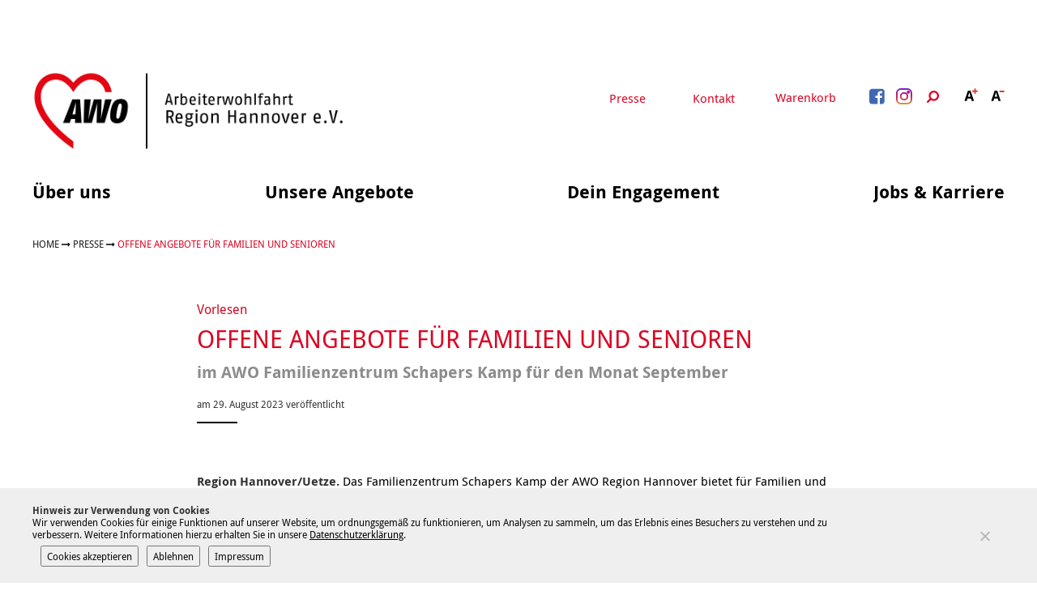

--- FILE ---
content_type: text/html; charset=UTF-8
request_url: https://www.awo-hannover.de/presse/pressemitteilung/offene-angebote-fuer-familien-und-senioren/
body_size: 38526
content:
<!doctype html>
<html lang="de" class="no-js" itemscope itemtype="http://schema.org/WebPage">
	<head>
		<meta charset="UTF-8">

    <link href="https://www.awo-hannover.de/wp-content/themes/awo2018/img/icons/favicon.ico" rel="shortcut icon">
    <link href="https://www.awo-hannover.de/wp-content/themes/awo2018/img/icons/touch.png" rel="apple-touch-icon-precomposed">

		<meta http-equiv="X-UA-Compatible" content="IE=edge,chrome=1">
		<meta name="viewport" content="width=device-width, initial-scale=1.0">

		<meta name='robots' content='index, follow, max-image-preview:large, max-snippet:-1, max-video-preview:-1' />

	<!-- This site is optimized with the Yoast SEO plugin v26.8 - https://yoast.com/product/yoast-seo-wordpress/ -->
	<title>Offene Angebote für Familien und Senioren | AWO Region Hannover</title>
	<link rel="canonical" href="https://www.awo-hannover.de/presse/pressemitteilung/offene-angebote-fuer-familien-und-senioren/" />
	<meta property="og:locale" content="de_DE" />
	<meta property="og:type" content="article" />
	<meta property="og:title" content="Offene Angebote für Familien und Senioren | AWO Region Hannover" />
	<meta property="og:description" content="Region Hannover/Uetze. Das Familienzentrum Schapers Kamp der AWO Region Hannover bietet für Familien und Senioren regelmäßig stattfindende offene Angebote zum Spielen, Kennenlernen oder Basteln an. Am 6. September findet das Familien-Café von 14:30 bis 15:30 Uhr mit einem Bastelangebot statt. Am 13. und 27. September 2023 sind Seniorinnen und Senioren herzlich zum Senioren-Café von 15:00..." />
	<meta property="og:url" content="https://www.awo-hannover.de/presse/pressemitteilung/offene-angebote-fuer-familien-und-senioren/" />
	<meta property="og:site_name" content="AWO Region Hannover" />
	<meta property="article:publisher" content="https://www.facebook.com/AWO.Hannover" />
	<meta property="og:image" content="https://www.awo-hannover.de/wp-content/uploads/2018/02/annikaschach_dsc_1924.jpg" />
	<meta name="twitter:card" content="summary_large_image" />
	<meta name="twitter:label1" content="Geschätzte Lesezeit" />
	<meta name="twitter:data1" content="1 Minute" />
	<script type="application/ld+json" class="yoast-schema-graph">{"@context":"https://schema.org","@graph":[{"@type":"WebPage","@id":"https://www.awo-hannover.de/presse/pressemitteilung/offene-angebote-fuer-familien-und-senioren/","url":"https://www.awo-hannover.de/presse/pressemitteilung/offene-angebote-fuer-familien-und-senioren/","name":"Offene Angebote für Familien und Senioren | AWO Region Hannover","isPartOf":{"@id":"https://www.awo-hannover.de/#website"},"datePublished":"2023-08-29T11:30:46+00:00","breadcrumb":{"@id":"https://www.awo-hannover.de/presse/pressemitteilung/offene-angebote-fuer-familien-und-senioren/#breadcrumb"},"inLanguage":"de","potentialAction":[{"@type":"ReadAction","target":["https://www.awo-hannover.de/presse/pressemitteilung/offene-angebote-fuer-familien-und-senioren/"]}]},{"@type":"BreadcrumbList","@id":"https://www.awo-hannover.de/presse/pressemitteilung/offene-angebote-fuer-familien-und-senioren/#breadcrumb","itemListElement":[{"@type":"ListItem","position":1,"name":"Home","item":"https://www.awo-hannover.de/"},{"@type":"ListItem","position":2,"name":"Presse","item":"https://www.awo-hannover.de/presse/"},{"@type":"ListItem","position":3,"name":"Offene Angebote für Familien und Senioren"}]},{"@type":"WebSite","@id":"https://www.awo-hannover.de/#website","url":"https://www.awo-hannover.de/","name":"AWO Region Hannover","description":"","potentialAction":[{"@type":"SearchAction","target":{"@type":"EntryPoint","urlTemplate":"https://www.awo-hannover.de/?s={search_term_string}"},"query-input":{"@type":"PropertyValueSpecification","valueRequired":true,"valueName":"search_term_string"}}],"inLanguage":"de"}]}</script>
	<!-- / Yoast SEO plugin. -->


<link rel='dns-prefetch' href='//www.awo-hannover.de' />
<link rel="alternate" title="oEmbed (JSON)" type="application/json+oembed" href="https://www.awo-hannover.de/wp-json/oembed/1.0/embed?url=https%3A%2F%2Fwww.awo-hannover.de%2Fpresse%2Fpressemitteilung%2Foffene-angebote-fuer-familien-und-senioren%2F" />
<link rel="alternate" title="oEmbed (XML)" type="text/xml+oembed" href="https://www.awo-hannover.de/wp-json/oembed/1.0/embed?url=https%3A%2F%2Fwww.awo-hannover.de%2Fpresse%2Fpressemitteilung%2Foffene-angebote-fuer-familien-und-senioren%2F&#038;format=xml" />
<style id='wp-img-auto-sizes-contain-inline-css' type='text/css'>
img:is([sizes=auto i],[sizes^="auto," i]){contain-intrinsic-size:3000px 1500px}
/*# sourceURL=wp-img-auto-sizes-contain-inline-css */
</style>
<link rel='stylesheet' id='wp-notification-bars-css' href='https://www.awo-hannover.de/wp-content/plugins/wp-notification-bars/public/css/wp-notification-bars-public.css' media='all' />
<link rel='stylesheet' id='kuferweb_layout-css' href='https://www.awo-hannover.de/wp-content/plugins/plugin_wp_kuferweb/css/layouts/alster.min.css' media='all' />
<link rel='stylesheet' id='kufer-custom-css' href='https://www.awo-hannover.de/wp-content/kuferweb/webbasys/layout/kufer.css' media='all' />
<link rel='stylesheet' id='bootstrap-icons-css' href='https://www.awo-hannover.de/wp-content/plugins/plugin_wp_kuferweb/assets/bootstrap/bootstrap-icons-1.10.5/font/bootstrap-icons.min.css' media='all' />
<style id='wp-block-library-inline-css' type='text/css'>
:root{--wp-block-synced-color:#7a00df;--wp-block-synced-color--rgb:122,0,223;--wp-bound-block-color:var(--wp-block-synced-color);--wp-editor-canvas-background:#ddd;--wp-admin-theme-color:#007cba;--wp-admin-theme-color--rgb:0,124,186;--wp-admin-theme-color-darker-10:#006ba1;--wp-admin-theme-color-darker-10--rgb:0,107,160.5;--wp-admin-theme-color-darker-20:#005a87;--wp-admin-theme-color-darker-20--rgb:0,90,135;--wp-admin-border-width-focus:2px}@media (min-resolution:192dpi){:root{--wp-admin-border-width-focus:1.5px}}.wp-element-button{cursor:pointer}:root .has-very-light-gray-background-color{background-color:#eee}:root .has-very-dark-gray-background-color{background-color:#313131}:root .has-very-light-gray-color{color:#eee}:root .has-very-dark-gray-color{color:#313131}:root .has-vivid-green-cyan-to-vivid-cyan-blue-gradient-background{background:linear-gradient(135deg,#00d084,#0693e3)}:root .has-purple-crush-gradient-background{background:linear-gradient(135deg,#34e2e4,#4721fb 50%,#ab1dfe)}:root .has-hazy-dawn-gradient-background{background:linear-gradient(135deg,#faaca8,#dad0ec)}:root .has-subdued-olive-gradient-background{background:linear-gradient(135deg,#fafae1,#67a671)}:root .has-atomic-cream-gradient-background{background:linear-gradient(135deg,#fdd79a,#004a59)}:root .has-nightshade-gradient-background{background:linear-gradient(135deg,#330968,#31cdcf)}:root .has-midnight-gradient-background{background:linear-gradient(135deg,#020381,#2874fc)}:root{--wp--preset--font-size--normal:16px;--wp--preset--font-size--huge:42px}.has-regular-font-size{font-size:1em}.has-larger-font-size{font-size:2.625em}.has-normal-font-size{font-size:var(--wp--preset--font-size--normal)}.has-huge-font-size{font-size:var(--wp--preset--font-size--huge)}.has-text-align-center{text-align:center}.has-text-align-left{text-align:left}.has-text-align-right{text-align:right}.has-fit-text{white-space:nowrap!important}#end-resizable-editor-section{display:none}.aligncenter{clear:both}.items-justified-left{justify-content:flex-start}.items-justified-center{justify-content:center}.items-justified-right{justify-content:flex-end}.items-justified-space-between{justify-content:space-between}.screen-reader-text{border:0;clip-path:inset(50%);height:1px;margin:-1px;overflow:hidden;padding:0;position:absolute;width:1px;word-wrap:normal!important}.screen-reader-text:focus{background-color:#ddd;clip-path:none;color:#444;display:block;font-size:1em;height:auto;left:5px;line-height:normal;padding:15px 23px 14px;text-decoration:none;top:5px;width:auto;z-index:100000}html :where(.has-border-color){border-style:solid}html :where([style*=border-top-color]){border-top-style:solid}html :where([style*=border-right-color]){border-right-style:solid}html :where([style*=border-bottom-color]){border-bottom-style:solid}html :where([style*=border-left-color]){border-left-style:solid}html :where([style*=border-width]){border-style:solid}html :where([style*=border-top-width]){border-top-style:solid}html :where([style*=border-right-width]){border-right-style:solid}html :where([style*=border-bottom-width]){border-bottom-style:solid}html :where([style*=border-left-width]){border-left-style:solid}html :where(img[class*=wp-image-]){height:auto;max-width:100%}:where(figure){margin:0 0 1em}html :where(.is-position-sticky){--wp-admin--admin-bar--position-offset:var(--wp-admin--admin-bar--height,0px)}@media screen and (max-width:600px){html :where(.is-position-sticky){--wp-admin--admin-bar--position-offset:0px}}

/*# sourceURL=wp-block-library-inline-css */
</style><style id='global-styles-inline-css' type='text/css'>
:root{--wp--preset--aspect-ratio--square: 1;--wp--preset--aspect-ratio--4-3: 4/3;--wp--preset--aspect-ratio--3-4: 3/4;--wp--preset--aspect-ratio--3-2: 3/2;--wp--preset--aspect-ratio--2-3: 2/3;--wp--preset--aspect-ratio--16-9: 16/9;--wp--preset--aspect-ratio--9-16: 9/16;--wp--preset--color--black: #000000;--wp--preset--color--cyan-bluish-gray: #abb8c3;--wp--preset--color--white: #ffffff;--wp--preset--color--pale-pink: #f78da7;--wp--preset--color--vivid-red: #cf2e2e;--wp--preset--color--luminous-vivid-orange: #ff6900;--wp--preset--color--luminous-vivid-amber: #fcb900;--wp--preset--color--light-green-cyan: #7bdcb5;--wp--preset--color--vivid-green-cyan: #00d084;--wp--preset--color--pale-cyan-blue: #8ed1fc;--wp--preset--color--vivid-cyan-blue: #0693e3;--wp--preset--color--vivid-purple: #9b51e0;--wp--preset--gradient--vivid-cyan-blue-to-vivid-purple: linear-gradient(135deg,rgb(6,147,227) 0%,rgb(155,81,224) 100%);--wp--preset--gradient--light-green-cyan-to-vivid-green-cyan: linear-gradient(135deg,rgb(122,220,180) 0%,rgb(0,208,130) 100%);--wp--preset--gradient--luminous-vivid-amber-to-luminous-vivid-orange: linear-gradient(135deg,rgb(252,185,0) 0%,rgb(255,105,0) 100%);--wp--preset--gradient--luminous-vivid-orange-to-vivid-red: linear-gradient(135deg,rgb(255,105,0) 0%,rgb(207,46,46) 100%);--wp--preset--gradient--very-light-gray-to-cyan-bluish-gray: linear-gradient(135deg,rgb(238,238,238) 0%,rgb(169,184,195) 100%);--wp--preset--gradient--cool-to-warm-spectrum: linear-gradient(135deg,rgb(74,234,220) 0%,rgb(151,120,209) 20%,rgb(207,42,186) 40%,rgb(238,44,130) 60%,rgb(251,105,98) 80%,rgb(254,248,76) 100%);--wp--preset--gradient--blush-light-purple: linear-gradient(135deg,rgb(255,206,236) 0%,rgb(152,150,240) 100%);--wp--preset--gradient--blush-bordeaux: linear-gradient(135deg,rgb(254,205,165) 0%,rgb(254,45,45) 50%,rgb(107,0,62) 100%);--wp--preset--gradient--luminous-dusk: linear-gradient(135deg,rgb(255,203,112) 0%,rgb(199,81,192) 50%,rgb(65,88,208) 100%);--wp--preset--gradient--pale-ocean: linear-gradient(135deg,rgb(255,245,203) 0%,rgb(182,227,212) 50%,rgb(51,167,181) 100%);--wp--preset--gradient--electric-grass: linear-gradient(135deg,rgb(202,248,128) 0%,rgb(113,206,126) 100%);--wp--preset--gradient--midnight: linear-gradient(135deg,rgb(2,3,129) 0%,rgb(40,116,252) 100%);--wp--preset--font-size--small: 13px;--wp--preset--font-size--medium: 20px;--wp--preset--font-size--large: 36px;--wp--preset--font-size--x-large: 42px;--wp--preset--spacing--20: 0.44rem;--wp--preset--spacing--30: 0.67rem;--wp--preset--spacing--40: 1rem;--wp--preset--spacing--50: 1.5rem;--wp--preset--spacing--60: 2.25rem;--wp--preset--spacing--70: 3.38rem;--wp--preset--spacing--80: 5.06rem;--wp--preset--shadow--natural: 6px 6px 9px rgba(0, 0, 0, 0.2);--wp--preset--shadow--deep: 12px 12px 50px rgba(0, 0, 0, 0.4);--wp--preset--shadow--sharp: 6px 6px 0px rgba(0, 0, 0, 0.2);--wp--preset--shadow--outlined: 6px 6px 0px -3px rgb(255, 255, 255), 6px 6px rgb(0, 0, 0);--wp--preset--shadow--crisp: 6px 6px 0px rgb(0, 0, 0);}:where(.is-layout-flex){gap: 0.5em;}:where(.is-layout-grid){gap: 0.5em;}body .is-layout-flex{display: flex;}.is-layout-flex{flex-wrap: wrap;align-items: center;}.is-layout-flex > :is(*, div){margin: 0;}body .is-layout-grid{display: grid;}.is-layout-grid > :is(*, div){margin: 0;}:where(.wp-block-columns.is-layout-flex){gap: 2em;}:where(.wp-block-columns.is-layout-grid){gap: 2em;}:where(.wp-block-post-template.is-layout-flex){gap: 1.25em;}:where(.wp-block-post-template.is-layout-grid){gap: 1.25em;}.has-black-color{color: var(--wp--preset--color--black) !important;}.has-cyan-bluish-gray-color{color: var(--wp--preset--color--cyan-bluish-gray) !important;}.has-white-color{color: var(--wp--preset--color--white) !important;}.has-pale-pink-color{color: var(--wp--preset--color--pale-pink) !important;}.has-vivid-red-color{color: var(--wp--preset--color--vivid-red) !important;}.has-luminous-vivid-orange-color{color: var(--wp--preset--color--luminous-vivid-orange) !important;}.has-luminous-vivid-amber-color{color: var(--wp--preset--color--luminous-vivid-amber) !important;}.has-light-green-cyan-color{color: var(--wp--preset--color--light-green-cyan) !important;}.has-vivid-green-cyan-color{color: var(--wp--preset--color--vivid-green-cyan) !important;}.has-pale-cyan-blue-color{color: var(--wp--preset--color--pale-cyan-blue) !important;}.has-vivid-cyan-blue-color{color: var(--wp--preset--color--vivid-cyan-blue) !important;}.has-vivid-purple-color{color: var(--wp--preset--color--vivid-purple) !important;}.has-black-background-color{background-color: var(--wp--preset--color--black) !important;}.has-cyan-bluish-gray-background-color{background-color: var(--wp--preset--color--cyan-bluish-gray) !important;}.has-white-background-color{background-color: var(--wp--preset--color--white) !important;}.has-pale-pink-background-color{background-color: var(--wp--preset--color--pale-pink) !important;}.has-vivid-red-background-color{background-color: var(--wp--preset--color--vivid-red) !important;}.has-luminous-vivid-orange-background-color{background-color: var(--wp--preset--color--luminous-vivid-orange) !important;}.has-luminous-vivid-amber-background-color{background-color: var(--wp--preset--color--luminous-vivid-amber) !important;}.has-light-green-cyan-background-color{background-color: var(--wp--preset--color--light-green-cyan) !important;}.has-vivid-green-cyan-background-color{background-color: var(--wp--preset--color--vivid-green-cyan) !important;}.has-pale-cyan-blue-background-color{background-color: var(--wp--preset--color--pale-cyan-blue) !important;}.has-vivid-cyan-blue-background-color{background-color: var(--wp--preset--color--vivid-cyan-blue) !important;}.has-vivid-purple-background-color{background-color: var(--wp--preset--color--vivid-purple) !important;}.has-black-border-color{border-color: var(--wp--preset--color--black) !important;}.has-cyan-bluish-gray-border-color{border-color: var(--wp--preset--color--cyan-bluish-gray) !important;}.has-white-border-color{border-color: var(--wp--preset--color--white) !important;}.has-pale-pink-border-color{border-color: var(--wp--preset--color--pale-pink) !important;}.has-vivid-red-border-color{border-color: var(--wp--preset--color--vivid-red) !important;}.has-luminous-vivid-orange-border-color{border-color: var(--wp--preset--color--luminous-vivid-orange) !important;}.has-luminous-vivid-amber-border-color{border-color: var(--wp--preset--color--luminous-vivid-amber) !important;}.has-light-green-cyan-border-color{border-color: var(--wp--preset--color--light-green-cyan) !important;}.has-vivid-green-cyan-border-color{border-color: var(--wp--preset--color--vivid-green-cyan) !important;}.has-pale-cyan-blue-border-color{border-color: var(--wp--preset--color--pale-cyan-blue) !important;}.has-vivid-cyan-blue-border-color{border-color: var(--wp--preset--color--vivid-cyan-blue) !important;}.has-vivid-purple-border-color{border-color: var(--wp--preset--color--vivid-purple) !important;}.has-vivid-cyan-blue-to-vivid-purple-gradient-background{background: var(--wp--preset--gradient--vivid-cyan-blue-to-vivid-purple) !important;}.has-light-green-cyan-to-vivid-green-cyan-gradient-background{background: var(--wp--preset--gradient--light-green-cyan-to-vivid-green-cyan) !important;}.has-luminous-vivid-amber-to-luminous-vivid-orange-gradient-background{background: var(--wp--preset--gradient--luminous-vivid-amber-to-luminous-vivid-orange) !important;}.has-luminous-vivid-orange-to-vivid-red-gradient-background{background: var(--wp--preset--gradient--luminous-vivid-orange-to-vivid-red) !important;}.has-very-light-gray-to-cyan-bluish-gray-gradient-background{background: var(--wp--preset--gradient--very-light-gray-to-cyan-bluish-gray) !important;}.has-cool-to-warm-spectrum-gradient-background{background: var(--wp--preset--gradient--cool-to-warm-spectrum) !important;}.has-blush-light-purple-gradient-background{background: var(--wp--preset--gradient--blush-light-purple) !important;}.has-blush-bordeaux-gradient-background{background: var(--wp--preset--gradient--blush-bordeaux) !important;}.has-luminous-dusk-gradient-background{background: var(--wp--preset--gradient--luminous-dusk) !important;}.has-pale-ocean-gradient-background{background: var(--wp--preset--gradient--pale-ocean) !important;}.has-electric-grass-gradient-background{background: var(--wp--preset--gradient--electric-grass) !important;}.has-midnight-gradient-background{background: var(--wp--preset--gradient--midnight) !important;}.has-small-font-size{font-size: var(--wp--preset--font-size--small) !important;}.has-medium-font-size{font-size: var(--wp--preset--font-size--medium) !important;}.has-large-font-size{font-size: var(--wp--preset--font-size--large) !important;}.has-x-large-font-size{font-size: var(--wp--preset--font-size--x-large) !important;}
/*# sourceURL=global-styles-inline-css */
</style>

<style id='classic-theme-styles-inline-css' type='text/css'>
/*! This file is auto-generated */
.wp-block-button__link{color:#fff;background-color:#32373c;border-radius:9999px;box-shadow:none;text-decoration:none;padding:calc(.667em + 2px) calc(1.333em + 2px);font-size:1.125em}.wp-block-file__button{background:#32373c;color:#fff;text-decoration:none}
/*# sourceURL=/wp-includes/css/classic-themes.min.css */
</style>
<link rel='stylesheet' id='wp-components-css' href='https://www.awo-hannover.de/wp-includes/css/dist/components/style.min.css' media='all' />
<link rel='stylesheet' id='wp-preferences-css' href='https://www.awo-hannover.de/wp-includes/css/dist/preferences/style.min.css' media='all' />
<link rel='stylesheet' id='wp-block-editor-css' href='https://www.awo-hannover.de/wp-includes/css/dist/block-editor/style.min.css' media='all' />
<link rel='stylesheet' id='popup-maker-block-library-style-css' href='https://www.awo-hannover.de/wp-content/plugins/popup-maker/dist/packages/block-library-style.css' media='all' />
<link rel='stylesheet' id='cleverreach_style-css' href='https://www.awo-hannover.de/wp-content/plugins/cleverreach/resources/css/frontend.css' media='all' />
<link rel='stylesheet' id='cookie-notice-front-css' href='https://www.awo-hannover.de/wp-content/plugins/cookie-notice/css/front.min.css' media='all' />
<link rel='stylesheet' id='wpa-css-css' href='https://www.awo-hannover.de/wp-content/plugins/honeypot/includes/css/wpa.css' media='all' />
<link rel='stylesheet' id='global-css' href='https://www.awo-hannover.de/wp-content/themes/awo2018/css/global.css' media='all' />
<link rel='stylesheet' id='dflip-style-css' href='https://www.awo-hannover.de/wp-content/plugins/3d-flipbook-dflip-lite/assets/css/dflip.min.css' media='all' />
<link rel='stylesheet' id='taxopress-frontend-css-css' href='https://www.awo-hannover.de/wp-content/plugins/simple-tags/assets/frontend/css/frontend.css' media='all' />
<link rel='stylesheet' id='cf7cf-style-css' href='https://www.awo-hannover.de/wp-content/plugins/cf7-conditional-fields/style.css' media='all' />
<script type="text/javascript" src="https://www.awo-hannover.de/wp-content/themes/awo2018/js/lib/modernizr-custom.js" id="modernizr-js"></script>
<script type="text/javascript" src="https://www.awo-hannover.de/wp-includes/js/jquery/jquery.min.js" id="jquery-core-js"></script>
<script type="text/javascript" src="https://www.awo-hannover.de/wp-includes/js/jquery/jquery-migrate.min.js" id="jquery-migrate-js"></script>
<script type="text/javascript" src="https://www.awo-hannover.de/wp-content/kuferweb/webbasys/functions.js" id="functions-js"></script>
<script type="text/javascript" src="https://www.awo-hannover.de/wp-content/plugins/wp-notification-bars/public/js/wp-notification-bars-public.js" id="wp-notification-bars-js"></script>
<script type="text/javascript" src="https://www.awo-hannover.de/wp-content/plugins/simple-tags/assets/frontend/js/frontend.js" id="taxopress-frontend-js-js"></script>
<link rel="https://api.w.org/" href="https://www.awo-hannover.de/wp-json/" />
            <style type="text/css">
                #wpadminbar .quicklinks #wp-admin-bar-abus_switch_to_user ul li .ab-item {
                    height: auto;
                }
                #abus_search_text {
                    width: 280px;
                    margin: 0;
                    padding: 0 8px;
                    line-height: 2;
                    min-height: 30px;
                    box-shadow: 0 0 0 transparent;
                    border-radius: 4px;
                    border: 1px solid #7e8993;
                    background-color: #ffffff;
                    color: #32373c;
                    font-size: 14px;
                    box-sizing: border-box;
                    vertical-align: top;
                }
                #abus_search_text:focus {
                    border-color: #007cba;
                    box-shadow: 0 0 0 1px #007cba;
                    outline: 2px solid transparent;
                }
                #abus_search_submit {
                    font-size: 13px;
                    padding: 0 10px;
                    min-height: 30px;
                    border-width: 1px;
                    border-radius: 3px;
                    color: #0071a1;
                    border-color: #0071a1;
                    background-color: #f3f5f6;
                    line-height: 2;
                    box-sizing: border-box;
                    vertical-align: top;
                 }
                 #abus_search_submit:hover {
                    background: #f1f1f1;
                    border-color: #016087;
                    color: #016087;
                 }
            </style>
        <script type="text/javascript" src="//cdn1.readspeaker.com/script/10922/webReader/webReader.js?pids=wr"></script>
<style type="text/css" id="custom-plugin-css">.mtsnb-button {
	
	color: #bb3b37 !important;
}

.mtsnb .mtsnb-button {
	  
		color: #bb3b37 !important;
	background-color:white !important;
	text-shadow: none !important;
	font-size: 15px;
}

.mtsnb .mtsnb-button:hover {
	  
		color: white !important;
	background-color:black !important;
} 
.mtsnb {display:none} 


.kw-table-header a {
	color: black;
}

.kw-table-header {
	background-color: transparent;
	border-bottom: 2px solid #b83c3b;
}

.kw-table-row a.kw-kurstitel {
	color: black;
}

.kw-table-row a.kw-kurstitel .kw-titel {
	color: #b83c3b;
}

div.pdfemb-toolbar-top {
	position: static !important;
	background-color: black !important;
	height: 30px;
}

div.pdfemb-toolbar-bottom {
	background-color: black !important;
	height: 33px;
}

.pdfemb-pagescontainer {
	top:0 !important;
}

button.pdfemb-next {
	position: absolute;
	right: -3px;
	top: 50%;
	z-index: 9999;
	background: none !important;
	background-color: black !important;
	background-color: rgba(0,0,0,.6) !important;
	width: 60px;
	height: 60px;
}

button.pdfemb-prev {
	position: absolute;
	left: -6px;
	top: 50%;
	z-index: 9999;
	background: none !important;
	background-color: black !important;
	background-color: rgba(0,0,0,.6) !important;
	width: 60px;
	height: 60px;
}
</style>		<style type="text/css" id="wp-custom-css">
			@media (max-width: 959px) {
	.home-intro-left.format169 {
		padding-bottom: 56.25% !important;
}
}

@media (min-width: 960px) {
	.home-intro-left.format169 {
		padding-bottom: 37.25% !important;
}
}

.warenkorb .news-teaser{
	display: none;
}

.hauptseite {margin-bottom: 0;}

.warenkorb .hauptseite {margin-bottom: 80px;}

.kw-table-header a {
	text-decoration: none;
	font-weight: bold;
    font-family: "Droid Sans",sans-serif;
}

.kw-table-row {
	font-size: .875em;
}

.kw-kurs-container ul  {
	margin-top: 0 !important;
	padding-top: 0;
}

.kw-kurs-container li {
	padding-left: 0 !important;
}

.kw-kurs-container li:before {
	display: none;
}

.kw-kurs-container li a {
	text-decoration: none;
		font-weight: bold;
    font-family: "Droid Sans",sans-serif;
}


.kw-kurs-container h2 {
	font-size: 22px;
}

.btn-theme {
	text-decoration: none !important;
	padding: 10px;
		font-weight: bold;
    font-family: "Droid Sans",sans-serif;
	background-color: #c92c2f;
	border-color:#c92c2f;
}

.btn-theme i {
	margin-right: 5px;
}


.hauptseite h2 {
		font-size: 22px !important;
	
}

.hauptseite h2.text-center {
		text-align: left !important;
	margin-top: 80px;
}

.kw-table-header div {
	color: black;
			font-weight: bold;
    font-family: "Droid Sans",sans-serif;
}

.hauptseite > .text-info {
	display: block;
	margin-top: 60px;
}

.hauptseite form.anmeldung {
	padding: 20px 0;
}

.hauptseite form.anmeldung .form-group .col-sm-6 {
	margin-bottom: 15px;
		font-size: .875em;
}

.hauptseite form.anmeldung .form-group .col-xs-3.no-pd-left {
	padding-left: 0 !important;
}

.hauptseite form.anmeldung > .text-right {
			font-weight: bold;
    font-family: "Droid Sans",sans-serif;
	margin-bottom: 30px;
	
}

.kw-anm-kurse hr {
	margin-bottom: 0;
}

.hauptseite abbr[title], .hauptseite abbr[data-original-title] {
	border: none;
	cursor: default;
}

.hauptseite .hauptseite_status {

}

.hauptseite .hauptseite_status {
}


.hauptseite span.statusmeldung {
	margin-bottom: 0;
	color: black;
	font-weight: normal;
	margin-top: 50px;
		padding: 10px 10px 10px;
	background-color: #e7e7e7;
	display: block;
}

.hauptseite .agb, .hauptseite .checkbox {
	width: 100%;
	float: none;
	clear: both;
	display: block;
}



.wpcf7-acceptance {
	margin: 20px 0;
	display: block;
	font-size:.875em;
}

.wpcf7-acceptance label {
	display: block;
	text-align: left;
}

.wpcf7-acceptance input {
	float: left;
	margin: 4px 8px 30px 0;
}

.wpcf7-acceptance .wpcf7-list-item-label {
	display: block;
	margin: 0;
	font-size:.875em;
	line-height: 1.5;
}


.kw-unterkategorien a {
	text-decoration: none !important;
}

.kw-unterkategorien a:hover {
	color: #c92c2f !important;
}

.kw-unterkategorien a:hover strong {
	color: #c92c2f !important;
}

.kw-kat-kurs-ueb br {
	display: none;
}

.page-content--header {
	margin-bottom: 60px;
}


.form-row .form-item-agb .wpcf7-acceptance {
	margin: 0;
	width: 100%;
	font-size: 1.125em;
}

.form-row .form-item-agb .wpcf7-acceptance a{
	color: white;
}
.form-row .form-item-agb  br {
	display: none;
}

.form-row .form-item-agb .wpcf7-form-control-wrap {display: block;
width: 100%;
overflow: hidden;}

.form-row .form-item input, .form-row .form-item textarea {
	color: black;
}

.form-row .form-item-submit input:disabled {
	opacity: .4;
}

.wpcf7-form .wpcf7-response-output {
	color: black;
}

.wpcf7-form .wpcf7-not-valid-tip {
	color: lightgray;
}

.wpcf7-form .wpcf7-response-output.wpcf7-mail-sent-ok {
	background-color: #a5d36e;
}

@media print{
  * {
    font-family: sans-serif !important;
  }
	
	.wysiwyg ol li, .wysiwyg ul li {
		list-style: disc;
		padding-left: 0;
	}
	
	.wysiwyg ol li:before, .wysiwyg ul li:before {
		display: none;
	}
	
	.page-content--header {
		margin-bottom: 30px;
	}
	
	.home-intro-left {
		float: left;
		width: 70%;
		padding-bottom: 30%;
				border-right: 3px solid white;
	}
	
	.home-intro-right {
		float: left;
		width: 30%;
		padding-bottom: 30%;
		overflow: hidden;
		height: 0;

	}
}


.ssl-hinweis {
	float: none;
	margin: 20px 0 0 0 !important;
	position: relative;
	top: 0;
	text-align: center;
	visibility: visible;
   -webkit-animation: fadeIn 1s;
  animation: fadeIn 1s;
}

@media screen and (min-width: 960px) {
.ssl-hinweis {
	float: right;
	margin: 0 !important;
	position: relative;
	top: -30px;
		text-align: right;
	visibility : hidden
}
}

.footer-meta-links {
	position: relative;
}


body.cookies-not-set {
	padding-bottom: 50px;
}
#cookie-notice {
	font-size: 16px;
	
}

.cookie-notice-container {
	padding: 20px 0;
	position: relative;
	max-width: 1200px;
    margin-left: auto;
    margin-right: auto;
	font-size: 12px;
	padding-right: 70px;
	text-align: left;
}

.cookie-notice-container a {color: black; text-decoration: underline;}


.cookie-notice-container a#cn-accept-cookie {
	display: inline-block;
	padding: 10px;
	background-color: #c92c2f;
	color: white;
	text-decoration: none;
	font-weight: normal;
	    font-family: "Droid Sans",sans-serif;
	margin-left: 30px;
}

a#cn-refuse-cookie {
	text-decoration: none;
	position: absolute;
	right: -80px;
	top: 20px;
	opacity:.7;
	display: block;
	
}

a#cn-more-info {
	text-decoration: none;
		position: absolute;
	right: -80px;
		top: 49px;
		opacity:.7;
}
a#cn-refuse-cookie:hover {
	opacity: 1;
}

a#cn-more-info:hover {
	opacity: 1;
}


a.btn-cta {
	background-color: #c92c2f;
	padding: 15px 40px;
	color: white;
	font-family: "Droid Sans",sans-serif;
	font-weight: bold;
	text-decoration: none;
}

a.btn-cta br{
	display: none;
}

a.btn-cta svg {
	fill: white;
	margin-right: 5px;
	width: 20px;
	height: 20px;
	display: inline-block;
	vertical-align: middle;
}

a.btn-cta span {
		display: inline-block;
		vertical-align: middle;
}

.home-intro-right a.btn-ca {
	background-color: white;
	padding: 10px 20px !important;
	color: #c92c2f !important;
	font-family: "Droid Sans",sans-serif !important;
	font-weight: bold !important;
	text-decoration: none;
	margin-top: 14px
}

.home-intro-right a.btn-ca svg {
	fill: #c92c2f !important;
	margin-right: 5px;
	width: 20px;
	height: 20px;
	display: inline-block;
	vertical-align: middle;
	position: relative;
}

.cookie-notice-container a#cn-accept-cookie {
	position: absolute;
    right: 10px;
    top: 25px; 
}

#cn-notice-text {
	line-height: 1.3;
    display: block;
	padding-right: 100px;
}


#cn-refuse-cookie {
	display: none;
}


.wysiwyg span strong {
	color: inherit;
}




@media (min-width: 640px) {
	.wpcf7-form .form-normal-item textarea {
    min-height: 240px;
}
}

@media (min-width: 640px) {
	.wysiwyg table img {
		margin-top: 5px;
	}
}

@media (max-width: 640px) {
.wysiwyg table td {
	width: 100% !important;
	}
}


.modul-bild-caption {
	font-style: normal !important;
}

.video-wrapper {
	position: relative;
}

.video-wrapper iframe, .video-wrapper video {
	position: absolute;
	top: 0;
	left: 0;
	width: 100%;
	height: 100%;
}

@media (min-width: 960px) {
  .fabi-kachel-content-sidebar {
    width: 79.5918367347%;
    float: left;
    margin-right: 2.0408163265%;
    margin-left: 10.2040816327%; } }

@media (min-width: 960px) {
  .fabi-kachel-content-left {
    width: 61.5384615385%;
    float: left;
    margin-right: 2.5641025641%; } }

@media (min-width: 960px) {
  .fabi-kachel-content-right {
    width: 30.7692307692%;
    float: right;
    margin-right: 0;margin-top: 100px; } }

.fabi-kachel-content-left {
	margin-bottom: 30px;
}

.fabi-kachel-content-right input[type="tel"] {
width: 100%;
    height: 30px;
    background-color: white;
    border: none;
    outline: none;
    -webkit-appearance: none;
    border-radius: 0;
}

.fabi-kachel-content-right .wpcf7-form textarea {
width: 100%;
	min-height: 100px;
  
    background-color: white;
    border: none;
    outline: none;
    -webkit-appearance: none;
    border-radius: 0;
}




.awo-stellenanzeigen-pager {
	margin-top: 40px;
}

.awo-stellenanzeigen-pager .facetwp-page {
	padding: 8px;
	background-color: #c92c2f;
	color: white;
}

.awo-stellenanzeigen-pager .facetwp-page.next {
	padding: 8px;
	background-color: black;
	color: white;
}
.awo-stellenanzeigen-pager .facetwp-page.active {
	padding: 8px;
	background-color: #606060;
	color: white;
}



.awo-stellenanzeigen-filter .facetwp-type-fselect .fs-option .fs-option-label {
    white-space: normal;
    line-height: 1.4;
	font-family: "Droid Sans",sans-serif;
}

.awo-stellenanzeigen-filter .stellenanzeigen-filter .fs-label-wrap .fs-label {
	font-family: "Droid Sans",sans-serif;
}


.awo-stellenanzeigen-filter .stellenanzeigen-suche input {font-family: "Droid Sans",sans-serif;
}


.awo-stellenanzeigen-anzahl {
background-color: #2d4c7b !important;
}

@media (min-width: 960px) {
	.fabi-kachel-teaser .fabi-kachel-teaser-inner-text {
		font-size: 13px;
		min-height: 58px;
		display:flex;
		justify-content: center;
		align-items: center;
	}
	
	.kachelnr-6 .fabi-kachel-teaser {
	flex: 0 0 16.66%
}
	

	
	.awo-stellenanzeigen-filter .facetwp-type-fselect .fs-option .fs-option-label {
		font-size: 14px;
	}
	
	.awo-stellenanzeigen-filter .stellenanzeigen-filter .fs-label-wrap .fs-label {
			font-size: 14px;
	}
	
	.page-template-page-jobfinder 	.fabi-kachel-pages-wrapper-inner {
		width: 100%;
		margin-left: 0;
		margin-right: 0;
		float: none;
	}
}


@media (min-width: 960px) {
	.page-template-page-jobfinder .box-kachel {
	padding: 0;
		display: flex;
		position: relative;
}
	
	.page-template-page-jobfinder .box-kachel > p strong {
		display:block;
	}
	
		.page-template-page-jobfinder .box-kachel > p img {
		max-width: 100px;
			float: none;
			margin: 0 0 13px 0;
	}
	
	.page-template-page-jobfinder .box-kachel > p {
		flex: .8;
		font-size: 14px;
		line-height: 1.53;
	
	}
	
		.page-template-page-jobfinder .box-kachel .wpcf7 {
		padding: 0 0 0 25px;
			position: inherit
	}
	
			.page-template-page-jobfinder .box-kachel .wpcf7 form {
		display: flex;
	}
	
				.page-template-page-jobfinder .box-kachel .wpcf7 .left {
		flex: 1.25;
					padding-right: 15px;
					margin-top: -12px
	}
	
					.page-template-page-jobfinder .box-kachel .wpcf7 .right {
		flex: 1;
	}
	
						.page-template-page-jobfinder .box-kachel .wpcf7 .right .wpcf7-list-item input {
		margin-bottom: 60px;
	}
	
	.page-template-page-jobfinder .box-kachel .wpcf7 .right .wpcf7-submit {
		margin-left: 18px;
		margin-top: 15px;
		width: 100%;
	}
}

*:not([class^="icon-"]):not([class^="fa"]):not([class*=" icon-"]):not([class="rspopup_btn"]) {
font-family: "Droid Sans",sans-serif !important;
}

.nav>ul>li>a {

	font-weight:bold;
}

.nav>ul>li>.sub-menu>li>a {
	font-weight: bold;
}

.link-button {
		font-weight: bold;
	font-size: .9rem;
}

.page-title, .infofeld-title {
	font-weight: normal;
	text-transform: uppercase;
}

h1, h2, h3, h4, h5, h6 {


				font-weight: bold;
}

.page-child-contact-head--inner {
	font-size: .875rem;
}

.news-teaser--title h5 {
	padding: 8px 0;
	color: #d90724;
}

.list-child-pages li>a, .list-child-pages li>.list-child-pages-aufklapp-title, .list-child-pages li>a, .list-child-pages li>.list-child-pages-aufklapp-title, .list-child-pages .list-child-pages-aufklapp-content--inner a {
text-transform:uppercase;
	font-weight:normal;
	
}

html[lang="de-DE"] .rs_addtools .rsbtn_play .rsbtn_left .rsbtn_text, html[lang="de-DE"] .rsbtn .rsbtn_play .rsbtn_left .rsbtn_text, html[lang="de-DE"] .rs_addtools .rsbtn_play .rsbtn_right, html[lang="de-DE"] .rsbtn .rsbtn_play .rsbtn_right,html[lang="de-DE"] .rspopup .rspopup_btn:before {
	font-family: hl-icons !important;
}



.page-id-27454 .section-child-pages .wrapper-inner-small {
	margin: 0;
	width: 100%;
	float: none;
}


.header-with-video .page-header--img {position:relative;}

.page-header-video-wrapper {
	position:absolute;
	left:0;
	top:0;
	width:100%;
	height:100%;
	overflow:hidden;
}

.page-header-video-wrapper video {
	position:absolute;
	left:0;
	top:0;
	width:100%;
}

@media (max-width: 670px) {
	.page-header-video-wrapper {
	position:relative;
	left:0;
	top:0;
	width:100%;
	height:0;
		padding-bottom: 56.25%;
	overflow:hidden;
}
}


.wpcf7#wpcf7-f28242-p19650-o1 .wpcf7-form-control-wrap {
	display: block;
}

.wpcf7#wpcf7-f28242-p19650-o1 .wpcf7-list-item {
	display: block;
}

.wpcf7#wpcf7-f28242-p19650-o1 .form-normal-item input[type="checkbox"] {
	display: inline-block;
	width: auto !important;
	height: auto !important;
	margin-right: 15px;
}


@media (min-width: 960px) {
	.page-id-293 .section-child-pages + .section-child-pages .kachel-container {
		margin-left: 16.9491525424%;
	}
	
	
	.page-header-video-wrapper video {
		position: absolute;
    left: 50%;
    top: 0;
    width: auto;
    height: 100%;
    transform: translateX(-50%);
	}
}

.home-intro-left {
	position: relative;
}

.home-intro-videowrapper {
	transform: translateY(-50%);
	top: 50%;
	position: absolute;
	left: 0;
	width: 100%;
}

.home-intro-left a {
	display: block;
	position: absolute;
	left: 0;
	top: 0;
	width: 100%;
	height: 100%;
	transition: all .2s ease-out;
}
.home-intro-left a:hover {
	transform: scale(1.04);
	cursor: pointer;
}


.page-header--img-vid16 {
	padding-bottom: 56.25%;
    overflow: hidden;
    height: 0;
    background-size: cover;
    background-position: center;
    background-color: #efefef;
	position: relative;
}

.wpcf7#wpcf7-f28242-p2032-o1 input[type="checkbox"] {
	width: auto;
	height: auto; 
	margin-right: 8px;
}


.wpcf7#wpcf7-f28242-p2032-o1 .wpcf7-list-item {
display: block;
	margin-top: 5px;
}



.wpcf7 form[data-status="sent"] .wpcf7-response-output {
	display:block !important;
	background-color: #3e7511;
	color:white;
}


.wpcf7 form[data-status="invalid"] .wpcf7-response-output {
	display:block !important;
	    background-color: #da0724;
    color: white;
}
}






		</style>
		

		<!--[if lt IE 9]>
			<link href="https://www.awo-hannover.de/wp-content/themes/awo2018/css/ie.css" rel="stylesheet">
			<script src="https://cdnjs.cloudflare.com/ajax/libs/html5shiv/3.7/html5shiv.min.js"></script>
			<script src="https://cdnjs.cloudflare.com/ajax/libs/selectivizr/1.0.2/selectivizr-min.js"></script>
		<![endif]-->

<!-- Matomo -->
<script>
  var _paq = window._paq = window._paq || [];
  /* tracker methods like "setCustomDimension" should be called before "trackPageView" */
  // Call disableCookies before calling trackPageView 
_paq.push(['disableCookies']);
_paq.push(['trackPageView']);
  _paq.push(['enableLinkTracking']);
  (function() {
    var u="//matomo.awo-hannover.de/";
    _paq.push(['setTrackerUrl', u+'matomo.php']);
    _paq.push(['setSiteId', '1']);
    var d=document, g=d.createElement('script'), s=d.getElementsByTagName('script')[0];
    g.async=true; g.src=u+'matomo.js'; s.parentNode.insertBefore(g,s);
  })();
</script>
<!-- End Matomo Code -->


	<link rel='stylesheet' id='font-awesome-css' href='https://cdn.jsdelivr.net/fontawesome/4.7.0/css/font-awesome.min.css' media='all' />
</head>
	<body data-rsssl=1 class="wp-singular pressemitteilung-template-default single single-pressemitteilung postid-31729 wp-theme-awo2018 cookies-not-set offene-angebote-fuer-familien-und-senioren">

  


	<header class="header clear" role="banner">
        <div class="wrapper">
          <div class="header-logo blockcontainer">
            <div class="logo">
              <a href="https://www.awo-hannover.de">
                <img src="https://www.awo-hannover.de/wp-content/themes/awo2018/img/awo-logo-2024.svg" alt="Logo" class="logo-img">
              </a>
            </div>
            <div class="mobile-search">
                    <div class="mobile-search--toggle">
                            <svg xmlns="http://www.w3.org/2000/svg" viewBox="0 0 14 14" width="14" height="14"><path id="search" d="M4.3 5.9C4.3 8 6 9.7 8.1 9.7s3.8-1.7 3.8-3.8-1.7-3.8-3.8-3.8-3.8 1.7-3.8 3.8m-4.3 7c0-.3.1-.6.3-.8l2.9-2.9c-.7-1-1-2.2-1-3.4C2.2 2.7 4.8 0 8.1 0 11.4 0 14 2.7 14 5.9s-2.6 5.9-5.9 5.9c-1.2 0-2.4-.4-3.4-1l-2.9 2.9c-.2.2-.4.3-.7.3-.6 0-1.1-.5-1.1-1.1"/></svg>
                    </div>
            </div>

            <div class="mobile-toggle">
              <div class="burger">
      				   <div class="burg a"></div>
      				   <div class="burg b"></div>
      				   <div class="burg c"></div>
      				</div>
		          <span>Menü</span>
            </div>

            <div class="header-nav-meta">
              <ul>
                <li id="menu-item-6370" class="menu-item menu-item-type-post_type menu-item-object-page menu-item-6370"><a href="https://www.awo-hannover.de/presse/">Presse</a></li>
<li id="menu-item-6372" class="menu-item menu-item-type-post_type menu-item-object-page menu-item-6372"><a href="https://www.awo-hannover.de/kontakt/">Kontakt</a></li>
<li id="menu-item-21107" class="kw-menu-item menu-item menu-item-type-kw-content menu-item-object-kw-content menu-item-21107"><a><!-- ND146A-->
<div id="header-wk" class="pull-left header-icon inactive">
  <span  title="Es befinden sich keine Kurse im Warenkorb"><font style="font-size:100%" my="my">Warenkorb</font></span>
</div>
<!-- ND146E --></a></li>
                <li class="menu-item social-icons">
                  <ul>
                                        <li class="social-icon-facebook">
                      <a href="https://www.facebook.com/AWO.Hannover" target="_blank"><svg xmlns="http://www.w3.org/2000/svg" width="10" height="10" viewBox="0 0 10 10"><path fill-rule="evenodd" d="M9.429 8.018c0 .976-.792 1.768-1.768 1.768H6.482V6.054h1.246l.184-1.375h-1.43V3.8c0-.411.172-.688.761-.688l.81-.006v-1.27c-.196-.019-.589-.056-1.104-.056-1.087 0-1.842.663-1.842 1.879v1.019H3.732v1.375h1.375v3.732h-3.34A1.768 1.768 0 0 1 0 8.018V2.125C0 1.149.792.357 1.768.357H7.66c.976 0 1.768.792 1.768 1.768v5.893z"/></svg>
</a>
                    </li>
                                                            <li class="social-icon-instagram">
                      <a href="https://www.instagram.com/awo_region_hannover/" target="_blank"><svg width="10" height="10" xmlns="http://www.w3.org/2000/svg" viewBox="0 0 10 10"><defs><linearGradient x1="50%" y1="99.709%" x2="50%" y2=".777%" id="a"><stop stop-color="#E09B3D" offset="0%"/><stop stop-color="#C74C4D" offset="30%"/><stop stop-color="#C21975" offset="60%"/><stop stop-color="#7024C4" offset="100%"/></linearGradient><linearGradient x1="50%" y1="146.099%" x2="50%" y2="-45.16%" id="b"><stop stop-color="#E09B3D" offset="0%"/><stop stop-color="#C74C4D" offset="30%"/><stop stop-color="#C21975" offset="60%"/><stop stop-color="#7024C4" offset="100%"/></linearGradient><linearGradient x1="50%" y1="658.141%" x2="50%" y2="-140.029%" id="c"><stop stop-color="#E09B3D" offset="0%"/><stop stop-color="#C74C4D" offset="30%"/><stop stop-color="#C21975" offset="60%"/><stop stop-color="#7024C4" offset="100%"/></linearGradient></defs><g fill-rule="nonzero" fill="none"><path d="M7.009 0H2.974A2.977 2.977 0 0 0 0 2.974v4.035a2.977 2.977 0 0 0 2.974 2.973h4.035A2.977 2.977 0 0 0 9.982 7.01V2.974A2.977 2.977 0 0 0 7.01 0zm1.97 7.009a1.97 1.97 0 0 1-1.97 1.97H2.974a1.97 1.97 0 0 1-1.97-1.97V2.974a1.97 1.97 0 0 1 1.97-1.97h4.035a1.97 1.97 0 0 1 1.97 1.97v4.035z" fill="url(#a)"/><path d="M4.991 2.41A2.585 2.585 0 0 0 2.41 4.99a2.585 2.585 0 0 0 2.582 2.582 2.585 2.585 0 0 0 2.582-2.582A2.585 2.585 0 0 0 4.991 2.41zm0 4.159a1.578 1.578 0 1 1 0-3.155 1.578 1.578 0 0 1 0 3.155z" fill="url(#b)"/><circle fill="url(#c)" cx="7.578" cy="2.429" r="1"/></g></svg>
</a>
                    </li>
                                        <li class="social-icon-search">
                      <a href="#1"><svg xmlns="http://www.w3.org/2000/svg" viewBox="0 0 14 14" width="14" height="14"><path id="search" d="M4.3 5.9C4.3 8 6 9.7 8.1 9.7s3.8-1.7 3.8-3.8-1.7-3.8-3.8-3.8-3.8 1.7-3.8 3.8m-4.3 7c0-.3.1-.6.3-.8l2.9-2.9c-.7-1-1-2.2-1-3.4C2.2 2.7 4.8 0 8.1 0 11.4 0 14 2.7 14 5.9s-2.6 5.9-5.9 5.9c-1.2 0-2.4-.4-3.4-1l-2.9 2.9c-.2.2-.4.3-.7.3-.6 0-1.1-.5-1.1-1.1"/></svg>
</a>
                    </li>
                    <li>
                      <span class="font-btn-bigger" onclick="changeFontSize_my(2);">
                        <svg width="18px" height="18px" viewBox="0 0 18 18" version="1.1" xmlns="http://www.w3.org/2000/svg" xmlns:xlink="http://www.w3.org/1999/xlink">
                            <g id="Page-1" stroke="none" stroke-width="1" fill="none" fill-rule="evenodd">
                                <g id="font-bigger">
                                    <rect id="Rectangle" fill="#FFFFFF" x="0" y="0" width="18" height="18"></rect>
                                    <path d="M10.4472656,15.7796573 L9.56835938,12.7501472 L5.13867188,12.7501472 L4.25097656,15.7796573 L1.5,15.7796573 L5.67480469,3 L9.00585938,3 L13.1982422,15.7796573 L10.4472656,15.7796573 Z M8.93554687,10.4867202 L8.109375,7.70096385 C8.07421857,7.59649746 8.02148473,7.42529123 7.95117187,7.18734002 C7.88085902,6.94938881 7.80615274,6.68677586 7.72705078,6.3994933 C7.64794882,6.11221074 7.57324254,5.82348159 7.50292969,5.53329719 C7.43261684,5.24311278 7.38281265,4.99645974 7.35351562,4.79333065 C7.33007801,4.92101179 7.2993166,5.07190542 7.26123047,5.24601606 C7.22314434,5.4201267 7.17919947,5.60439104 7.12939453,5.79881459 C7.07958959,5.99323814 7.02832058,6.18910967 6.97558594,6.38643507 C6.9228513,6.58376046 6.87304711,6.7694757 6.82617187,6.94358634 C6.77929664,7.11769698 6.7368166,7.27149241 6.69873047,7.40497724 C6.66064434,7.53846206 6.63281259,7.63712328 6.61523437,7.70096385 L5.79785156,10.4867202 L8.93554687,10.4867202 Z" id="A" fill="#000000"></path>
                                    <polygon id="+" fill="#D22E26" points="13.6443277 4.37647059 11.1 4.37647059 11.1 2.85819328 13.6443277 2.85819328 13.6443277 0.3 15.162605 0.3 15.162605 2.85819328 17.7 2.85819328 17.7 4.37647059 15.162605 4.37647059 15.162605 6.9 13.6443277 6.9"></polygon>
                                </g>
                            </g>
                        </svg>
                      </span>
                    </li>
                    <li>
                      <span class="font-btn-smaller" onclick="changeFontSize_my(-2);">
                        <svg width="18px" height="18px" viewBox="0 0 18 18" version="1.1" xmlns="http://www.w3.org/2000/svg" xmlns:xlink="http://www.w3.org/1999/xlink">
                            <g id="Page-1" stroke="none" stroke-width="1" fill="none" fill-rule="evenodd">
                                <g id="font-smaller">
                                    <rect id="Rectangle-Copy" fill="#FFFFFF" x="0" y="0" width="18" height="18"></rect>
                                    <path d="M10.4472656,15.7796573 L9.56835938,12.7501472 L5.13867188,12.7501472 L4.25097656,15.7796573 L1.5,15.7796573 L5.67480469,3 L9.00585938,3 L13.1982422,15.7796573 L10.4472656,15.7796573 Z M8.93554687,10.4867202 L8.109375,7.70096385 C8.07421857,7.59649746 8.02148473,7.42529123 7.95117187,7.18734002 C7.88085902,6.94938881 7.80615274,6.68677586 7.72705078,6.3994933 C7.64794882,6.11221074 7.57324254,5.82348159 7.50292969,5.53329719 C7.43261684,5.24311278 7.38281265,4.99645974 7.35351562,4.79333065 C7.33007801,4.92101179 7.2993166,5.07190542 7.26123047,5.24601606 C7.22314434,5.4201267 7.17919947,5.60439104 7.12939453,5.79881459 C7.07958959,5.99323814 7.02832058,6.18910967 6.97558594,6.38643507 C6.9228513,6.58376046 6.87304711,6.7694757 6.82617187,6.94358634 C6.77929664,7.11769698 6.7368166,7.27149241 6.69873047,7.40497724 C6.66064434,7.53846206 6.63281259,7.63712328 6.61523437,7.70096385 L5.79785156,10.4867202 L8.93554687,10.4867202 Z" id="A-Copy" fill="#000000"></path>
                                    <rect id="Rectangle-2" fill="#D22E26" x="11.7" y="3" width="6" height="1.8"></rect>
                                </g>
                            </g>
                        </svg>
                      </span>
                    </li>
                  </ul>
                </li>

              </ul>
            </div>
          </div>


          <div class="header-menu blockcontainer">
                  <nav class="nav" role="navigation">
                    <ul><li id="menu-item-20" class="menu-item menu-item-type-post_type menu-item-object-page menu-item-has-children dropdown menu-item-20"><a rel="page" href="https://www.awo-hannover.de/ueber-uns-2/"><span>Über uns <span class="caret-holder"><b class="caret"></b></span></span></a>
<ul class="sub-menu">
	<li id="menu-item-21" class="menu-item menu-item-type-post_type menu-item-object-page menu-item-has-children dropdown menu-item-21"><a rel="page" href="https://www.awo-hannover.de/ueber-uns-2/unsere-organisation/"><span>Unsere Organisation <span class="caret-holder"><b class="caret"></b></span></span></a>
	<ul class="sub-menu">
		<li id="menu-item-22" class="menu-item menu-item-type-post_type menu-item-object-page menu-item-22"><a rel="page" href="https://www.awo-hannover.de/ueber-uns-2/unsere-organisation/vorstand-und-geschaeftsfuehrer/"><span>Präsidium und Vorstand</span></a></li>
		<li id="menu-item-23" class="menu-item menu-item-type-post_type menu-item-object-page menu-item-has-children dropdown menu-item-23"><a rel="page" href="https://www.awo-hannover.de/ueber-uns-2/unsere-organisation/ortsvereine/"><span>Ortsvereine <span class="caret-holder"><b class="caret"></b></span></span></a>
		<ul class="sub-menu">
			<li id="menu-item-5908" class="menu-item menu-item-type-post_type menu-item-object-page menu-item-5908"><a rel="page" href="https://www.awo-hannover.de/ueber-uns-2/unsere-organisation/ortsvereine/alle-ortsvereine/"><span>Alle Ortsvereine</span></a></li>
			<li id="menu-item-3435" class="menu-item menu-item-type-post_type menu-item-object-page menu-item-has-children dropdown menu-item-3435"><a rel="page" href="https://www.awo-hannover.de/ueber-uns-2/unsere-organisation/ortsvereine/ortsvereine-im-suedlichen-umland/"><span>Ortsvereine im südlichen Umland <span class="caret-holder"><b class="caret"></b></span></span></a>
			<ul class="sub-menu">
				<li id="menu-item-3504" class="menu-item menu-item-type-post_type menu-item-object-page menu-item-3504"><a rel="page" href="https://www.awo-hannover.de/ueber-uns-2/unsere-organisation/ortsvereine/ortsvereine-im-suedlichen-umland/ortsverein-wennigsen/"><span>Ortsverein Wennigsen</span></a></li>
				<li id="menu-item-3502" class="menu-item menu-item-type-post_type menu-item-object-page menu-item-3502"><a rel="page" href="https://www.awo-hannover.de/ueber-uns-2/unsere-organisation/ortsvereine/ortsvereine-im-suedlichen-umland/ortsverein-springe/"><span>Ortsverein Springe</span></a></li>
				<li id="menu-item-3500" class="menu-item menu-item-type-post_type menu-item-object-page menu-item-3500"><a rel="page" href="https://www.awo-hannover.de/ueber-uns-2/unsere-organisation/ortsvereine/ortsvereine-im-suedlichen-umland/ortsverein-sehnde/"><span>Ortsverein Sehnde</span></a></li>
				<li id="menu-item-3498" class="menu-item menu-item-type-post_type menu-item-object-page menu-item-3498"><a rel="page" href="https://www.awo-hannover.de/ueber-uns-2/unsere-organisation/ortsvereine/ortsvereine-im-suedlichen-umland/ortsverein-rethen-koldingen-reden/"><span>Ortsverein Rethen-Koldingen-Reden</span></a></li>
				<li id="menu-item-3496" class="menu-item menu-item-type-post_type menu-item-object-page menu-item-3496"><a rel="page" href="https://www.awo-hannover.de/ueber-uns-2/unsere-organisation/ortsvereine/ortsvereine-im-suedlichen-umland/ortsverein-pattensen/"><span>Ortsverein Pattensen</span></a></li>
				<li id="menu-item-3494" class="menu-item menu-item-type-post_type menu-item-object-page menu-item-3494"><a rel="page" href="https://www.awo-hannover.de/ueber-uns-2/unsere-organisation/ortsvereine/ortsvereine-im-suedlichen-umland/ortsverein-lehrte/"><span>Ortsverein Lehrte</span></a></li>
				<li id="menu-item-3492" class="menu-item menu-item-type-post_type menu-item-object-page menu-item-3492"><a rel="page" href="https://www.awo-hannover.de/ueber-uns-2/unsere-organisation/ortsvereine/ortsvereine-im-suedlichen-umland/ortsverein-ingeln-oesselse/"><span>Ortsverein Ingeln-Oesselse</span></a></li>
				<li id="menu-item-3490" class="menu-item menu-item-type-post_type menu-item-object-page menu-item-3490"><a rel="page" href="https://www.awo-hannover.de/ueber-uns-2/unsere-organisation/ortsvereine/ortsvereine-im-suedlichen-umland/ortsverein-hiddestorf/"><span>Ortsverein Hiddestorf</span></a></li>
				<li id="menu-item-3488" class="menu-item menu-item-type-post_type menu-item-object-page menu-item-3488"><a rel="page" href="https://www.awo-hannover.de/ueber-uns-2/unsere-organisation/ortsvereine/ortsvereine-im-suedlichen-umland/ortsverein-grasdorf-laatzen-mitte/"><span>Ortsverein Grasdorf/Laatzen-Mitte</span></a></li>
				<li id="menu-item-3486" class="menu-item menu-item-type-post_type menu-item-object-page menu-item-3486"><a rel="page" href="https://www.awo-hannover.de/ueber-uns-2/unsere-organisation/ortsvereine/ortsvereine-im-suedlichen-umland/ortsverein-gleidingen/"><span>Ortsverein Gleidingen</span></a></li>
				<li id="menu-item-104" class="menu-item menu-item-type-post_type menu-item-object-page menu-item-104"><a rel="page" href="https://www.awo-hannover.de/ueber-uns-2/unsere-organisation/ortsvereine/ortsvereine-im-suedlichen-umland/ortsverein-alt-laatzen/"><span>Ortsverein Alt-Laatzen</span></a></li>
				<li id="menu-item-106" class="menu-item menu-item-type-post_type menu-item-object-page menu-item-106"><a rel="page" href="https://www.awo-hannover.de/ueber-uns-2/unsere-organisation/ortsvereine/ortsvereine-im-suedlichen-umland/ortsverein-arnum/"><span>Ortsverein Arnum</span></a></li>
				<li id="menu-item-107" class="menu-item menu-item-type-post_type menu-item-object-page menu-item-107"><a rel="page" href="https://www.awo-hannover.de/ueber-uns-2/unsere-organisation/ortsvereine/ortsvereine-im-suedlichen-umland/ortsverein-barsinghausen/"><span>Ortsverein Barsinghausen</span></a></li>
				<li id="menu-item-108" class="menu-item menu-item-type-post_type menu-item-object-page menu-item-108"><a rel="page" href="https://www.awo-hannover.de/ueber-uns-2/unsere-organisation/ortsvereine/ortsvereine-im-suedlichen-umland/ortsverein-bennigsen/"><span>Ortsverein Bennigsen</span></a></li>
				<li id="menu-item-110" class="menu-item menu-item-type-post_type menu-item-object-page menu-item-110"><a rel="page" href="https://www.awo-hannover.de/ueber-uns-2/unsere-organisation/ortsvereine/ortsvereine-im-suedlichen-umland/ortsverein-bredenbeck/"><span>Ortsverein Bredenbeck</span></a></li>
			</ul>
</li>
			<li id="menu-item-3433" class="menu-item menu-item-type-post_type menu-item-object-page menu-item-has-children dropdown menu-item-3433"><a rel="page" href="https://www.awo-hannover.de/ueber-uns-2/unsere-organisation/ortsvereine/ortsvereine-im-noerdlichen-umland/"><span>Ortsvereine im nördlichen Umland <span class="caret-holder"><b class="caret"></b></span></span></a>
			<ul class="sub-menu">
				<li id="menu-item-3481" class="menu-item menu-item-type-post_type menu-item-object-page menu-item-3481"><a rel="page" href="https://www.awo-hannover.de/ueber-uns-2/unsere-organisation/ortsvereine/ortsvereine-im-noerdlichen-umland/ortsverein-wunstorf/"><span>Ortsverein Wunstorf</span></a></li>
				<li id="menu-item-3479" class="menu-item menu-item-type-post_type menu-item-object-page menu-item-3479"><a rel="page" href="https://www.awo-hannover.de/ueber-uns-2/unsere-organisation/ortsvereine/ortsvereine-im-noerdlichen-umland/ortsverein-wettmar/"><span>Ortsverein Wettmar</span></a></li>
				<li id="menu-item-3477" class="menu-item menu-item-type-post_type menu-item-object-page menu-item-3477"><a rel="page" href="https://www.awo-hannover.de/ueber-uns-2/unsere-organisation/ortsvereine/ortsvereine-im-noerdlichen-umland/ortsverein-stelingen/"><span>Ortsverein Stelingen</span></a></li>
				<li id="menu-item-3475" class="menu-item menu-item-type-post_type menu-item-object-page menu-item-3475"><a rel="page" href="https://www.awo-hannover.de/ueber-uns-2/unsere-organisation/ortsvereine/ortsvereine-im-noerdlichen-umland/ortsverein-stadt-seelze/"><span>Ortsverein Stadt Seelze</span></a></li>
				<li id="menu-item-3473" class="menu-item menu-item-type-post_type menu-item-object-page menu-item-3473"><a rel="page" href="https://www.awo-hannover.de/ueber-uns-2/unsere-organisation/ortsvereine/ortsvereine-im-noerdlichen-umland/ortsverein-osterwald-heitlingen/"><span>Ortsverein Osterwald-Heitlingen</span></a></li>
				<li id="menu-item-3469" class="menu-item menu-item-type-post_type menu-item-object-page menu-item-3469"><a rel="page" href="https://www.awo-hannover.de/ueber-uns-2/unsere-organisation/ortsvereine/ortsvereine-im-noerdlichen-umland/ortsverein-meyenfeld/"><span>Ortsverein Meyenfeld</span></a></li>
				<li id="menu-item-3467" class="menu-item menu-item-type-post_type menu-item-object-page menu-item-3467"><a rel="page" href="https://www.awo-hannover.de/ueber-uns-2/unsere-organisation/ortsvereine/ortsvereine-im-noerdlichen-umland/ortsverein-langenhagen/"><span>Ortsverein Langenhagen</span></a></li>
				<li id="menu-item-3465" class="menu-item menu-item-type-post_type menu-item-object-page menu-item-3465"><a rel="page" href="https://www.awo-hannover.de/ueber-uns-2/unsere-organisation/ortsvereine/ortsvereine-im-noerdlichen-umland/ortsverein-kleinburgwedel/"><span>Ortsverein Kleinburgwedel</span></a></li>
				<li id="menu-item-3463" class="menu-item menu-item-type-post_type menu-item-object-page menu-item-3463"><a rel="page" href="https://www.awo-hannover.de/ueber-uns-2/unsere-organisation/ortsvereine/ortsvereine-im-noerdlichen-umland/ortsverein-kaltenweide/"><span>Ortsverein Kaltenweide</span></a></li>
				<li id="menu-item-3461" class="menu-item menu-item-type-post_type menu-item-object-page menu-item-3461"><a rel="page" href="https://www.awo-hannover.de/ueber-uns-2/unsere-organisation/ortsvereine/ortsvereine-im-noerdlichen-umland/ortsverein-isernhagen-doerfer/"><span>Ortsverein Isernhagen Dörfer</span></a></li>
				<li id="menu-item-3459" class="menu-item menu-item-type-post_type menu-item-object-page menu-item-3459"><a rel="page" href="https://www.awo-hannover.de/ueber-uns-2/unsere-organisation/ortsvereine/ortsvereine-im-noerdlichen-umland/ortsverein-grossburgwedel/"><span>Ortsverein Großburgwedel</span></a></li>
				<li id="menu-item-3457" class="menu-item menu-item-type-post_type menu-item-object-page menu-item-3457"><a rel="page" href="https://www.awo-hannover.de/ueber-uns-2/unsere-organisation/ortsvereine/ortsvereine-im-noerdlichen-umland/ortsverein-godshorn/"><span>Ortsverein Godshorn</span></a></li>
				<li id="menu-item-3455" class="menu-item menu-item-type-post_type menu-item-object-page menu-item-3455"><a rel="page" href="https://www.awo-hannover.de/ueber-uns-2/unsere-organisation/ortsvereine/ortsvereine-im-noerdlichen-umland/ortsverein-garbsen/"><span>Ortsverein Garbsen</span></a></li>
				<li id="menu-item-3453" class="menu-item menu-item-type-post_type menu-item-object-page menu-item-3453"><a rel="page" href="https://www.awo-hannover.de/ueber-uns-2/unsere-organisation/ortsvereine/ortsvereine-im-noerdlichen-umland/ortsverein-fuhrberg/"><span>Ortsverein Fuhrberg</span></a></li>
				<li id="menu-item-109" class="menu-item menu-item-type-post_type menu-item-object-page menu-item-109"><a rel="page" href="https://www.awo-hannover.de/ueber-uns-2/unsere-organisation/ortsvereine/ortsvereine-im-noerdlichen-umland/ortsverein-berenbostel/"><span>Ortsverein Berenbostel</span></a></li>
				<li id="menu-item-12409" class="menu-item menu-item-type-post_type menu-item-object-page menu-item-12409"><a rel="page" href="https://www.awo-hannover.de/ueber-uns-2/unsere-organisation/ortsvereine/ortsvereine-im-noerdlichen-umland/ortsverein-burgdorf-2/"><span>Ortsverein Burgdorf</span></a></li>
				<li id="menu-item-111" class="menu-item menu-item-type-post_type menu-item-object-page menu-item-111"><a rel="page" href="https://www.awo-hannover.de/ueber-uns-2/unsere-organisation/ortsvereine/ortsvereine-im-noerdlichen-umland/ortsverein-burgdorf/"><span>Ortsverein Burgdorf</span></a></li>
				<li id="menu-item-112" class="menu-item menu-item-type-post_type menu-item-object-page menu-item-112"><a rel="page" href="https://www.awo-hannover.de/ueber-uns-2/unsere-organisation/ortsvereine/ortsvereine-im-noerdlichen-umland/ortsverein-engelbostel-schulenburg/"><span>Ortsverein Engelbostel-Schulenburg</span></a></li>
			</ul>
</li>
			<li id="menu-item-3431" class="menu-item menu-item-type-post_type menu-item-object-page menu-item-has-children dropdown menu-item-3431"><a rel="page" href="https://www.awo-hannover.de/ueber-uns-2/unsere-organisation/ortsvereine/ortsvereine-in-hannover/"><span>Ortsvereine in Hannover <span class="caret-holder"><b class="caret"></b></span></span></a>
			<ul class="sub-menu">
				<li id="menu-item-3451" class="menu-item menu-item-type-post_type menu-item-object-page menu-item-3451"><a rel="page" href="https://www.awo-hannover.de/ueber-uns-2/unsere-organisation/ortsvereine/ortsvereine-in-hannover/ortsverein-doehren-wuelfel-mittelfeld/"><span>Ortsverein Döhren Wülfel Mittelfeld</span></a></li>
				<li id="menu-item-3449" class="menu-item menu-item-type-post_type menu-item-object-page menu-item-3449"><a rel="page" href="https://www.awo-hannover.de/ueber-uns-2/unsere-organisation/ortsvereine/ortsvereine-in-hannover/ortsverein-misburg/"><span>Ortsverein Misburg</span></a></li>
				<li id="menu-item-3447" class="menu-item menu-item-type-post_type menu-item-object-page menu-item-3447"><a rel="page" href="https://www.awo-hannover.de/ueber-uns-2/unsere-organisation/ortsvereine/ortsvereine-in-hannover/ortsverein-hannover-mitte-sued/"><span>Ortsverein Hannover Mitte-Süd</span></a></li>
				<li id="menu-item-3445" class="menu-item menu-item-type-post_type menu-item-object-page menu-item-3445"><a rel="page" href="https://www.awo-hannover.de/ueber-uns-2/unsere-organisation/ortsvereine/ortsvereine-in-hannover/ortsverein-hannover-list/"><span>Ortsverein Hannover-List</span></a></li>
				<li id="menu-item-3443" class="menu-item menu-item-type-post_type menu-item-object-page menu-item-3443"><a rel="page" href="https://www.awo-hannover.de/ueber-uns-2/unsere-organisation/ortsvereine/ortsvereine-in-hannover/ortsverein-limmer-linden/"><span>Ortsverein Limmer-Linden</span></a></li>
				<li id="menu-item-3441" class="menu-item menu-item-type-post_type menu-item-object-page menu-item-3441"><a rel="page" href="https://www.awo-hannover.de/ueber-uns-2/unsere-organisation/ortsvereine/ortsvereine-in-hannover/ortsverein-kirchrode-bemerode-wuelferode/"><span>Ortsverein Kirchrode-Bemerode-Wülferode</span></a></li>
				<li id="menu-item-103" class="menu-item menu-item-type-post_type menu-item-object-page menu-item-103"><a rel="page" href="https://www.awo-hannover.de/ueber-uns-2/unsere-organisation/ortsvereine/ortsvereine-in-hannover/ortsverein-ahlem/"><span>Ortsverein Ahlem</span></a></li>
				<li id="menu-item-105" class="menu-item menu-item-type-post_type menu-item-object-page menu-item-105"><a rel="page" href="https://www.awo-hannover.de/ueber-uns-2/unsere-organisation/ortsvereine/ortsvereine-in-hannover/ortsverein-anderten/"><span>Ortsverein Anderten</span></a></li>
			</ul>
</li>
		</ul>
</li>
		<li id="menu-item-24" class="menu-item menu-item-type-post_type menu-item-object-page menu-item-has-children dropdown menu-item-24"><a rel="page" href="https://www.awo-hannover.de/ueber-uns-2/unsere-organisation/korporative-mitglieder/"><span>Korporative Mitglieder <span class="caret-holder"><b class="caret"></b></span></span></a>
		<ul class="sub-menu">
			<li id="menu-item-178" class="menu-item menu-item-type-post_type menu-item-object-page menu-item-178"><a rel="page" href="https://www.awo-hannover.de/ueber-uns-2/unsere-organisation/korporative-mitglieder/awo-jugend-und-sozialdienste-gemeinuetzige-gmbh/"><span>AWO Jugend und Sozialdienste gemeinützige GmbH</span></a></li>
			<li id="menu-item-180" class="menu-item menu-item-type-post_type menu-item-object-page menu-item-180"><a rel="page" href="https://www.awo-hannover.de/ueber-uns-2/unsere-organisation/korporative-mitglieder/awo-cat-catering-service-gmbh/"><span>AWO CAT Catering Service GmbH</span></a></li>
			<li id="menu-item-181" class="menu-item menu-item-type-post_type menu-item-object-page menu-item-181"><a rel="page" href="https://www.awo-hannover.de/ueber-uns-2/unsere-organisation/korporative-mitglieder/awo-gehrden-gemeinnuetzige-gmbh/"><span>AWO Gehrden gemeinnützige GmbH</span></a></li>
			<li id="menu-item-182" class="menu-item menu-item-type-post_type menu-item-object-page menu-item-182"><a rel="page" href="https://www.awo-hannover.de/ueber-uns-2/unsere-organisation/korporative-mitglieder/betreuungsverein-der-awo-region-hannover-bevor/"><span>Betreuungsverein der AWO Region Hannover BeVor</span></a></li>
			<li id="menu-item-206" class="menu-item menu-item-type-post_type menu-item-object-page menu-item-206"><a rel="page" href="https://www.awo-hannover.de/ueber-uns-2/unsere-organisation/korporative-mitglieder/betreuungsverein-der-awo-region-hannover-e-v-btv/"><span>Betreuungsverein der AWO Region Hannover BTV</span></a></li>
			<li id="menu-item-183" class="menu-item menu-item-type-post_type menu-item-object-page menu-item-183"><a rel="page" href="https://www.awo-hannover.de/ueber-uns-2/unsere-organisation/korporative-mitglieder/stadtteilgespraech-roderbruch-e-v/"><span>Stadtteilgespräch Roderbruch e.V.</span></a></li>
			<li id="menu-item-184" class="menu-item menu-item-type-post_type menu-item-object-page menu-item-184"><a rel="page" href="https://www.awo-hannover.de/ueber-uns-2/unsere-organisation/korporative-mitglieder/jugendpflege-und-jugenderholungsverein-der-arbeiterwohlfahrt-region-hannover-e-v/"><span>Jugendpflege und Jugenderholungsverein der AWO Region Hannover</span></a></li>
			<li id="menu-item-185" class="menu-item menu-item-type-post_type menu-item-object-page menu-item-185"><a rel="page" href="https://www.awo-hannover.de/ueber-uns-2/unsere-organisation/korporative-mitglieder/lindener-elterninitiative-kinderladen/"><span>Lindener Elterninitiative Kinderladen</span></a></li>
			<li id="menu-item-186" class="menu-item menu-item-type-post_type menu-item-object-page menu-item-186"><a rel="page" href="https://www.awo-hannover.de/ueber-uns-2/unsere-organisation/korporative-mitglieder/lelo-lernlokomotive-e-v/"><span>LeLo – Lernlokomotive e.V.</span></a></li>
			<li id="menu-item-187" class="menu-item menu-item-type-post_type menu-item-object-page menu-item-187"><a rel="page" href="https://www.awo-hannover.de/ueber-uns-2/unsere-organisation/korporative-mitglieder/kinderladen-drachenkinder/"><span>Kinderladen Drachenkinder</span></a></li>
			<li id="menu-item-188" class="menu-item menu-item-type-post_type menu-item-object-page menu-item-188"><a rel="page" href="https://www.awo-hannover.de/ueber-uns-2/unsere-organisation/korporative-mitglieder/afka-e-v-aktionsgemeinschaft-zur-foerderung-der-kultur-arbeitsloser/"><span>Afka e.V. – Aktionsgemeinschaft zur Förderung der Kultur Arbeitsloser</span></a></li>
			<li id="menu-item-189" class="menu-item menu-item-type-post_type menu-item-object-page menu-item-189"><a rel="page" href="https://www.awo-hannover.de/ueber-uns-2/unsere-organisation/korporative-mitglieder/verein-fuer-kinderkultur-e-v/"><span>Verein für Kinderkultur e.V.</span></a></li>
		</ul>
</li>
		<li id="menu-item-25" class="menu-item menu-item-type-post_type menu-item-object-page menu-item-25"><a rel="page" href="https://www.awo-hannover.de/ueber-uns-2/unsere-organisation/satzung/"><span>Satzung</span></a></li>
		<li id="menu-item-27605" class="menu-item menu-item-type-post_type menu-item-object-page menu-item-27605"><a href="https://www.awo-hannover.de/ueber-uns-2/unsere-organisation/awo-unternehmensverbund/"><span>Organigramm</span></a></li>
		<li id="menu-item-31112" class="menu-item menu-item-type-post_type menu-item-object-page menu-item-31112"><a href="https://www.awo-hannover.de/ueber-uns-2/unsere-organisation/unser-leitbild/"><span>Unser Leitbild</span></a></li>
		<li id="menu-item-33481" class="menu-item menu-item-type-post_type menu-item-object-page menu-item-33481"><a href="https://www.awo-hannover.de/ueber-uns-2/unsere-organisation/geschaeftsbericht-2020-2023/"><span>Geschäftsbericht</span></a></li>
	</ul>
</li>
	<li id="menu-item-27" class="menu-item menu-item-type-post_type menu-item-object-page menu-item-has-children dropdown menu-item-27"><a rel="page" href="https://www.awo-hannover.de/ueber-uns-2/awo-bundesweit/"><span>AWO Bundesweit <span class="caret-holder"><b class="caret"></b></span></span></a>
	<ul class="sub-menu">
		<li id="menu-item-28" class="menu-item menu-item-type-post_type menu-item-object-page menu-item-28"><a rel="page" href="https://www.awo-hannover.de/ueber-uns-2/awo-bundesweit/leitbild/"><span>Leitbild</span></a></li>
		<li id="menu-item-29" class="menu-item menu-item-type-post_type menu-item-object-page menu-item-29"><a rel="page" href="https://www.awo-hannover.de/ueber-uns-2/awo-bundesweit/geschichte/"><span>Geschichte</span></a></li>
		<li id="menu-item-30" class="menu-item menu-item-type-post_type menu-item-object-page menu-item-30"><a rel="page" href="https://www.awo-hannover.de/ueber-uns-2/awo-bundesweit/marie-juchacz/"><span>Marie Juchacz</span></a></li>
	</ul>
</li>
	<li id="menu-item-9091" class="menu-item menu-item-type-post_type menu-item-object-page menu-item-has-children dropdown menu-item-9091"><a rel="page" href="https://www.awo-hannover.de/ueber-uns-2/100-jahre-awo-2/"><span>Unsere Geschichte <span class="caret-holder"><b class="caret"></b></span></span></a>
	<ul class="sub-menu">
		<li id="menu-item-9105" class="menu-item menu-item-type-post_type menu-item-object-page menu-item-9105"><a rel="page" href="https://www.awo-hannover.de/ueber-uns-2/100-jahre-awo-2/throwback-thursday/"><span>Wichtige Stationen</span></a></li>
		<li id="menu-item-9100" class="menu-item menu-item-type-post_type menu-item-object-page menu-item-9100"><a rel="page" href="https://www.awo-hannover.de/ueber-uns-2/100-jahre-awo-2/zeitstrahl/"><span>Zeitstrahl</span></a></li>
	</ul>
</li>
</ul>
</li>
<li id="menu-item-31" class="menu-item menu-item-type-post_type menu-item-object-page menu-item-has-children dropdown menu-item-31"><a rel="page" href="https://www.awo-hannover.de/unsere-angebote/"><span>Unsere Angebote <span class="caret-holder"><b class="caret"></b></span></span></a>
<ul class="sub-menu">
	<li id="menu-item-214" class="menu-item menu-item-type-post_type menu-item-object-page menu-item-has-children dropdown menu-item-214"><a rel="page" href="https://www.awo-hannover.de/unsere-angebote/kinder-familien/"><span>Kinder &#038; Familien <span class="caret-holder"><b class="caret"></b></span></span></a>
	<ul class="sub-menu">
		<li id="menu-item-230" class="menu-item menu-item-type-post_type menu-item-object-page menu-item-has-children dropdown menu-item-230"><a rel="page" href="https://www.awo-hannover.de/unsere-angebote/kinder-familien/kindertagesstaetten-kinderbetreuung/"><span>Kindertagesstätten <span class="caret-holder"><b class="caret"></b></span></span></a>
		<ul class="sub-menu">
			<li id="menu-item-9400" class="menu-item menu-item-type-post_type menu-item-object-page menu-item-9400"><a rel="page" href="https://www.awo-hannover.de/unsere-angebote/kinder-familien/kindertagesstaetten-kinderbetreuung/griffbereit/"><span>Griffbereit</span></a></li>
			<li id="menu-item-313" class="menu-item menu-item-type-post_type menu-item-object-page menu-item-has-children dropdown menu-item-313"><a rel="page" href="https://www.awo-hannover.de/unsere-angebote/kinder-familien/kindertagesstaetten-kinderbetreuung/krippen/"><span>Krippen <span class="caret-holder"><b class="caret"></b></span></span></a>
			<ul class="sub-menu">
				<li id="menu-item-12049" class="menu-item menu-item-type-post_type menu-item-object-page menu-item-12049"><a rel="page" href="https://www.awo-hannover.de/unsere-angebote/kinder-familien/kindertagesstaetten-kinderbetreuung/krippen/kindertagesstaette-anna-klaehn-strasse-ab-1-maerz-2020/"><span>Kindertagesstätte Anna-Klähn-Straße – ab 1. März 2020</span></a></li>
				<li id="menu-item-6486" class="menu-item menu-item-type-post_type menu-item-object-page menu-item-6486"><a rel="page" href="https://www.awo-hannover.de/unsere-angebote/kinder-familien/kindertagesstaetten-kinderbetreuung/krippen/kita-ahldener-strasse/"><span>Kindertagesstätte Ahldener Straße</span></a></li>
				<li id="menu-item-3704" class="menu-item menu-item-type-post_type menu-item-object-page menu-item-3704"><a rel="page" href="https://www.awo-hannover.de/unsere-angebote/kinder-familien/kindertagesstaetten-kinderbetreuung/krippen/kindertagesstaette-am-weferlingser-weg-2/"><span>Kindertagesstätte Am Weferlingser Weg</span></a></li>
				<li id="menu-item-2238" class="menu-item menu-item-type-post_type menu-item-object-page menu-item-2238"><a rel="page" href="https://www.awo-hannover.de/unsere-angebote/kinder-familien/kindertagesstaetten-kinderbetreuung/krippen/kindertagesstaette-bergfeldstrasse/"><span>Kindertagesstätte Bergfeldstraße / Familienzentrum</span></a></li>
				<li id="menu-item-3678" class="menu-item menu-item-type-post_type menu-item-object-page menu-item-3678"><a rel="page" href="https://www.awo-hannover.de/unsere-angebote/kinder-familien/kindertagesstaetten-kinderbetreuung/krippen/kindertagesstaette-bonhoefferstrasse-3/"><span>Kindertagesstätte Bonhoefferstraße</span></a></li>
				<li id="menu-item-3716" class="menu-item menu-item-type-post_type menu-item-object-page menu-item-3716"><a rel="page" href="https://www.awo-hannover.de/unsere-angebote/kinder-familien/kindertagesstaetten-kinderbetreuung/krippen/kita-burgwedeler-strasse-3/"><span>Kindertagesstätte Burgwedeler Straße</span></a></li>
				<li id="menu-item-12433" class="menu-item menu-item-type-post_type menu-item-object-page menu-item-12433"><a rel="page" href="https://www.awo-hannover.de/unsere-angebote/kinder-familien/kindertagesstaetten-kinderbetreuung/krippen/kindertagesstaette-dresdener-strasse/"><span>Kindertagesstätte Dresdener Straße</span></a></li>
				<li id="menu-item-3720" class="menu-item menu-item-type-post_type menu-item-object-page menu-item-3720"><a rel="page" href="https://www.awo-hannover.de/unsere-angebote/kinder-familien/kindertagesstaetten-kinderbetreuung/krippen/kindertagesstaette-dunantstrasse-3-2-2/"><span>Kindertagesstätte Dunantstraße</span></a></li>
				<li id="menu-item-2269" class="menu-item menu-item-type-post_type menu-item-object-page menu-item-2269"><a rel="page" href="https://www.awo-hannover.de/unsere-angebote/kinder-familien/kindertagesstaetten-kinderbetreuung/krippen/krippe-dunantstrasse/"><span>Krippe Dunantstraße</span></a></li>
				<li id="menu-item-3603" class="menu-item menu-item-type-post_type menu-item-object-page menu-item-3603"><a rel="page" href="https://www.awo-hannover.de/unsere-angebote/kinder-familien/kindertagesstaetten-kinderbetreuung/krippen/kindertagesstaette-elmstrasse-3/"><span>Kindertagesstätte Elmstraße / Familienzentrum</span></a></li>
				<li id="menu-item-3654" class="menu-item menu-item-type-post_type menu-item-object-page menu-item-3654"><a rel="page" href="https://www.awo-hannover.de/unsere-angebote/kinder-familien/kindertagesstaetten-kinderbetreuung/krippen/kindertagesstaette-freudenthalstrasse-2/"><span>Kindertagesstätte Freudenthalstraße / Familienzentrum</span></a></li>
				<li id="menu-item-3682" class="menu-item menu-item-type-post_type menu-item-object-page menu-item-3682"><a rel="page" href="https://www.awo-hannover.de/unsere-angebote/kinder-familien/kindertagesstaetten-kinderbetreuung/krippen/kindertagesstaette-freytagstrasse-3/"><span>Kindertagesstätte Freytagstraße</span></a></li>
				<li id="menu-item-3718" class="menu-item menu-item-type-post_type menu-item-object-page menu-item-3718"><a rel="page" href="https://www.awo-hannover.de/unsere-angebote/kinder-familien/kindertagesstaetten-kinderbetreuung/krippen/kindertagesstaette-gehaegestrasse-2/"><span>Kindertagesstätte Gehägestraße</span></a></li>
				<li id="menu-item-3623" class="menu-item menu-item-type-post_type menu-item-object-page menu-item-3623"><a rel="page" href="https://www.awo-hannover.de/unsere-angebote/kinder-familien/kindertagesstaetten-kinderbetreuung/krippen/kindertagesstaette-gottfried-keller-strasse-2/"><span>Kindertagesstätte Gottfried-Keller-Straße / Familienzentrum</span></a></li>
				<li id="menu-item-6578" class="menu-item menu-item-type-post_type menu-item-object-page menu-item-6578"><a rel="page" href="https://www.awo-hannover.de/unsere-angebote/kinder-familien/kindertagesstaetten-kinderbetreuung/krippen/kindertagesstaette-grosse-pranke/"><span>Kindertagesstätte Große Pranke</span></a></li>
				<li id="menu-item-3227" class="menu-item menu-item-type-post_type menu-item-object-page menu-item-3227"><a rel="page" href="https://www.awo-hannover.de/unsere-angebote/kinder-familien/kindertagesstaetten-kinderbetreuung/krippen/kindertagesstaette-herbartstrasse/"><span>Kindertagesstätte Herbartstraße</span></a></li>
				<li id="menu-item-3711" class="menu-item menu-item-type-post_type menu-item-object-page menu-item-3711"><a rel="page" href="https://www.awo-hannover.de/unsere-angebote/kinder-familien/kindertagesstaetten-kinderbetreuung/krippen/kindertagesstaette-hiltrud-grote-weg-3/"><span>Kindertagesstätte Hiltrud-Grote-Weg</span></a></li>
				<li id="menu-item-3228" class="menu-item menu-item-type-post_type menu-item-object-page menu-item-3228"><a rel="page" href="https://www.awo-hannover.de/unsere-angebote/kinder-familien/kindertagesstaetten-kinderbetreuung/krippen/kindertagesstaette-hoeltystrasse/"><span>Krippe Höltystraße</span></a></li>
				<li id="menu-item-3628" class="menu-item menu-item-type-post_type menu-item-object-page menu-item-3628"><a rel="page" href="https://www.awo-hannover.de/unsere-angebote/kinder-familien/kindertagesstaetten-kinderbetreuung/krippen/kindertagesstaette-ibykusweg-2/"><span>Kindertagesstätte Ibykusweg / Familienzentrum</span></a></li>
				<li id="menu-item-6631" class="menu-item menu-item-type-post_type menu-item-object-page menu-item-6631"><a rel="page" href="https://www.awo-hannover.de/unsere-angebote/kinder-familien/kindertagesstaetten-kinderbetreuung/krippen/kindertagesstaette-johannes-lau-hof/"><span>Kindertagesstätte Johannes-Lau-Hof</span></a></li>
				<li id="menu-item-3230" class="menu-item menu-item-type-post_type menu-item-object-page menu-item-3230"><a rel="page" href="https://www.awo-hannover.de/unsere-angebote/kinder-familien/kindertagesstaetten-kinderbetreuung/krippen/kindertagesstaette-klaus-mueller-kilian-weg/"><span>Kindertagesstätte Klaus-Müller-Kilian-Weg / “Mäuseburg” / Familienzentrum</span></a></li>
				<li id="menu-item-17325" class="menu-item menu-item-type-post_type menu-item-object-page menu-item-17325"><a rel="page" href="https://www.awo-hannover.de/unsere-angebote/kinder-familien/kindertagesstaetten-kinderbetreuung/krippen/kindertagesstaette-koenig-ludwig-strasse/"><span>Kindertagesstätte König-Ludwig-Straße</span></a></li>
				<li id="menu-item-3839" class="menu-item menu-item-type-post_type menu-item-object-page menu-item-3839"><a rel="page" href="https://www.awo-hannover.de/unsere-angebote/kinder-familien/kindertagesstaetten-kinderbetreuung/krippen/kindertagesstaette-langes-feld-2/"><span>Kindertagesstätte Langes Feld “Deisterspatzen”</span></a></li>
				<li id="menu-item-3633" class="menu-item menu-item-type-post_type menu-item-object-page menu-item-3633"><a rel="page" href="https://www.awo-hannover.de/unsere-angebote/kinder-familien/kindertagesstaetten-kinderbetreuung/krippen/kindertagesstaette-moorlilienweg-3/"><span>Kindertagesstätte Moorlilienweg / Familienzentrum</span></a></li>
				<li id="menu-item-3648" class="menu-item menu-item-type-post_type menu-item-object-page menu-item-3648"><a rel="page" href="https://www.awo-hannover.de/unsere-angebote/kinder-familien/kindertagesstaetten-kinderbetreuung/krippen/kindertagesstaette-petermannstrasse-2/"><span>Kindertagesstätte Petermannstraße / Familienzentrum</span></a></li>
				<li id="menu-item-3690" class="menu-item menu-item-type-post_type menu-item-object-page menu-item-3690"><a rel="page" href="https://www.awo-hannover.de/unsere-angebote/kinder-familien/kindertagesstaetten-kinderbetreuung/krippen/kindertagesstaette-pfarrlandplatz-3/"><span>Kindertagesstätte Pfarrlandplatz</span></a></li>
				<li id="menu-item-3694" class="menu-item menu-item-type-post_type menu-item-object-page menu-item-3694"><a rel="page" href="https://www.awo-hannover.de/unsere-angebote/kinder-familien/kindertagesstaetten-kinderbetreuung/krippen/kindertagesstaette-rosenbergstrasse-3/"><span>Kindertagesstätte Rosenbergstraße</span></a></li>
				<li id="menu-item-3269" class="menu-item menu-item-type-post_type menu-item-object-page menu-item-3269"><a rel="page" href="https://www.awo-hannover.de/unsere-angebote/kinder-familien/kindertagesstaetten-kinderbetreuung/krippen/kindertagesstaette-schleswigerstrasse/"><span>Krippe Schleswiger Straße</span></a></li>
				<li id="menu-item-3876" class="menu-item menu-item-type-post_type menu-item-object-page menu-item-3876"><a rel="page" href="https://www.awo-hannover.de/unsere-angebote/kinder-familien/kindertagesstaetten-kinderbetreuung/krippen/kindertagesstaette-schneiderberg-2/"><span>Kindertagesstätte Schneiderberg</span></a></li>
				<li id="menu-item-3698" class="menu-item menu-item-type-post_type menu-item-object-page menu-item-3698"><a rel="page" href="https://www.awo-hannover.de/unsere-angebote/kinder-familien/kindertagesstaetten-kinderbetreuung/krippen/kindertagesstaette-sylter-weg-3/"><span>Kindertagesstätte Sylter Weg</span></a></li>
				<li id="menu-item-3707" class="menu-item menu-item-type-post_type menu-item-object-page menu-item-3707"><a rel="page" href="https://www.awo-hannover.de/unsere-angebote/kinder-familien/kindertagesstaetten-kinderbetreuung/krippen/kindertagesstaette-tresckowstrasse-2/"><span>Kindertagesstätte Tresckowstraße</span></a></li>
				<li id="menu-item-3273" class="menu-item menu-item-type-post_type menu-item-object-page menu-item-3273"><a rel="page" href="https://www.awo-hannover.de/unsere-angebote/kinder-familien/kindertagesstaetten-kinderbetreuung/krippen/kindertagesstaette-voltmerstrasse/"><span>Kindertagesstätte Voltmerstraße</span></a></li>
				<li id="menu-item-3274" class="menu-item menu-item-type-post_type menu-item-object-page menu-item-3274"><a rel="page" href="https://www.awo-hannover.de/unsere-angebote/kinder-familien/kindertagesstaetten-kinderbetreuung/krippen/kindertagesstaette-wiehbergstrasse/"><span>Kindertagesstätte Wiehbergstraße</span></a></li>
			</ul>
</li>
			<li id="menu-item-314" class="menu-item menu-item-type-post_type menu-item-object-page menu-item-has-children dropdown menu-item-314"><a rel="page" href="https://www.awo-hannover.de/unsere-angebote/kinder-familien/kindertagesstaetten-kinderbetreuung/kindergaerten/"><span>Kindergärten <span class="caret-holder"><b class="caret"></b></span></span></a>
			<ul class="sub-menu">
				<li id="menu-item-12053" class="menu-item menu-item-type-post_type menu-item-object-page menu-item-12053"><a rel="page" href="https://www.awo-hannover.de/unsere-angebote/kinder-familien/kindertagesstaetten-kinderbetreuung/kindergaerten/kindertagesstaette-anna-klaehn-strasse-ab-1-maerz-2020/"><span>Kindertagesstätte Anna-Klähn-Straße</span></a></li>
				<li id="menu-item-3674" class="menu-item menu-item-type-post_type menu-item-object-page menu-item-3674"><a rel="page" href="https://www.awo-hannover.de/unsere-angebote/kinder-familien/kindertagesstaetten-kinderbetreuung/kindergaerten/kita-ahldener-strasse-2/"><span>Kindertagesstätte Ahldener Straße</span></a></li>
				<li id="menu-item-3393" class="menu-item menu-item-type-post_type menu-item-object-page menu-item-3393"><a rel="page" href="https://www.awo-hannover.de/unsere-angebote/kinder-familien/kindertagesstaetten-kinderbetreuung/kindergaerten/kindertagesstaette-am-weferlingser-weg/"><span>Kindertagesstätte Am Weferlingser Weg</span></a></li>
				<li id="menu-item-3785" class="menu-item menu-item-type-post_type menu-item-object-page menu-item-3785"><a rel="page" href="https://www.awo-hannover.de/unsere-angebote/kinder-familien/kindertagesstaetten-kinderbetreuung/kindergaerten/kindertagesstaette-bergfeldstrasse-2/"><span>Kindertagesstätte Bergfeldstraße / Familienzentrum</span></a></li>
				<li id="menu-item-3677" class="menu-item menu-item-type-post_type menu-item-object-page menu-item-3677"><a rel="page" href="https://www.awo-hannover.de/unsere-angebote/kinder-familien/kindertagesstaetten-kinderbetreuung/kindergaerten/kindertagesstaette-bonhoefferstrasse-2/"><span>Kindertagesstätte Bonhoefferstraße</span></a></li>
				<li id="menu-item-3715" class="menu-item menu-item-type-post_type menu-item-object-page menu-item-3715"><a rel="page" href="https://www.awo-hannover.de/unsere-angebote/kinder-familien/kindertagesstaetten-kinderbetreuung/kindergaerten/kita-burgwedeler-strasse-2/"><span>Kindertagesstätte Burgwedeler Straße</span></a></li>
				<li id="menu-item-12434" class="menu-item menu-item-type-post_type menu-item-object-page menu-item-12434"><a rel="page" href="https://www.awo-hannover.de/unsere-angebote/kinder-familien/kindertagesstaetten-kinderbetreuung/kindergaerten/kindertagesstaette-dresdener-strasse/"><span>Kindertagesstätte Dresdener Straße</span></a></li>
				<li id="menu-item-2425" class="menu-item menu-item-type-post_type menu-item-object-page menu-item-2425"><a rel="page" href="https://www.awo-hannover.de/unsere-angebote/kinder-familien/kindertagesstaetten-kinderbetreuung/kindergaerten/kindertagesstaette-dunantstrasse-3-2/"><span>Kindertagesstätte Dunantstraße</span></a></li>
				<li id="menu-item-3786" class="menu-item menu-item-type-post_type menu-item-object-page menu-item-3786"><a rel="page" href="https://www.awo-hannover.de/unsere-angebote/kinder-familien/kindertagesstaetten-kinderbetreuung/kindergaerten/kindertagesstaette-edenstrasse/"><span>Kindertagesstätte Edenstraße</span></a></li>
				<li id="menu-item-3808" class="menu-item menu-item-type-post_type menu-item-object-page menu-item-3808"><a rel="page" href="https://www.awo-hannover.de/unsere-angebote/kinder-familien/kindertagesstaetten-kinderbetreuung/kindergaerten/kindertagesstaette-eichsfelder-strasse-2/"><span>Kindertagesstätte Eichsfelder Straße</span></a></li>
				<li id="menu-item-3602" class="menu-item menu-item-type-post_type menu-item-object-page menu-item-3602"><a rel="page" href="https://www.awo-hannover.de/unsere-angebote/kinder-familien/kindertagesstaetten-kinderbetreuung/kindergaerten/kindertagesstaette-elmstrasse-2/"><span>Kindertagesstätte Elmstraße / Familienzentrum</span></a></li>
				<li id="menu-item-3655" class="menu-item menu-item-type-post_type menu-item-object-page menu-item-3655"><a rel="page" href="https://www.awo-hannover.de/unsere-angebote/kinder-familien/kindertagesstaetten-kinderbetreuung/kindergaerten/kindertagesstaette-freudenthalstrasse-3/"><span>Kindertagesstätte Freudenthalstraße / Familienzentrum</span></a></li>
				<li id="menu-item-3681" class="menu-item menu-item-type-post_type menu-item-object-page menu-item-3681"><a rel="page" href="https://www.awo-hannover.de/unsere-angebote/kinder-familien/kindertagesstaetten-kinderbetreuung/kindergaerten/kindertagesstaette-freytagstrasse-2/"><span>Kindertagesstätte Freytagstraße</span></a></li>
				<li id="menu-item-3226" class="menu-item menu-item-type-post_type menu-item-object-page menu-item-3226"><a rel="page" href="https://www.awo-hannover.de/unsere-angebote/kinder-familien/kindertagesstaetten-kinderbetreuung/kindergaerten/kindertagesstaette-gehaegestrasse/"><span>Kindertagesstätte Gehägestraße</span></a></li>
				<li id="menu-item-3822" class="menu-item menu-item-type-post_type menu-item-object-page menu-item-3822"><a rel="page" href="https://www.awo-hannover.de/unsere-angebote/kinder-familien/kindertagesstaetten-kinderbetreuung/kindergaerten/kindertagesstaette-gorch-fock-strasse/"><span>Kindertagesstätte Gorch-Fock-Straße</span></a></li>
				<li id="menu-item-3276" class="menu-item menu-item-type-post_type menu-item-object-page menu-item-3276"><a rel="page" href="https://www.awo-hannover.de/unsere-angebote/kinder-familien/kindertagesstaetten-kinderbetreuung/kindergaerten/kindertagesstaette-gottfried-keller-strasse/"><span>Kindertagesstätte Gottfried-Keller-Straße / Familienzentrum</span></a></li>
				<li id="menu-item-3823" class="menu-item menu-item-type-post_type menu-item-object-page menu-item-3823"><a rel="page" href="https://www.awo-hannover.de/unsere-angebote/kinder-familien/kindertagesstaetten-kinderbetreuung/kindergaerten/kindertagesstaette-grosse-pranke/"><span>Kindertagesstätte Große Pranke</span></a></li>
				<li id="menu-item-3834" class="menu-item menu-item-type-post_type menu-item-object-page menu-item-3834"><a rel="page" href="https://www.awo-hannover.de/unsere-angebote/kinder-familien/kindertagesstaetten-kinderbetreuung/kindergaerten/kindertagesstaette-harenberger-strasse-2/"><span>Kindertagesstätte Harenberger Straße</span></a></li>
				<li id="menu-item-3819" class="menu-item menu-item-type-post_type menu-item-object-page menu-item-3819"><a rel="page" href="https://www.awo-hannover.de/unsere-angebote/kinder-familien/kindertagesstaetten-kinderbetreuung/kindergaerten/kindertagesstaette-herbartstrasse/"><span>Kindertagesstätte Herbartstraße</span></a></li>
				<li id="menu-item-3277" class="menu-item menu-item-type-post_type menu-item-object-page menu-item-3277"><a rel="page" href="https://www.awo-hannover.de/unsere-angebote/kinder-familien/kindertagesstaetten-kinderbetreuung/kindergaerten/kindertagesstaette-hiltrud-grote-weg/"><span>Kindertagesstätte Hiltrud-Grote-Weg</span></a></li>
				<li id="menu-item-3629" class="menu-item menu-item-type-post_type menu-item-object-page menu-item-3629"><a rel="page" href="https://www.awo-hannover.de/unsere-angebote/kinder-familien/kindertagesstaetten-kinderbetreuung/kindergaerten/kindertagesstaette-ibykusweg-3/"><span>Kindertagesstätte Ibykusweg / Familienzentrum</span></a></li>
				<li id="menu-item-3824" class="menu-item menu-item-type-post_type menu-item-object-page menu-item-3824"><a rel="page" href="https://www.awo-hannover.de/unsere-angebote/kinder-familien/kindertagesstaetten-kinderbetreuung/kindergaerten/kindertagesstaette-johannes-lau-hof/"><span>Kindertagesstätte Johannes-Lau-Hof</span></a></li>
				<li id="menu-item-3850" class="menu-item menu-item-type-post_type menu-item-object-page menu-item-3850"><a rel="page" href="https://www.awo-hannover.de/unsere-angebote/kinder-familien/kindertagesstaetten-kinderbetreuung/kindergaerten/kindertagesstaette-kapellenbrink-2/"><span>Kindertagesstätte Kapellenbrink / Familienzentrum</span></a></li>
				<li id="menu-item-3855" class="menu-item menu-item-type-post_type menu-item-object-page menu-item-3855"><a rel="page" href="https://www.awo-hannover.de/unsere-angebote/kinder-familien/kindertagesstaetten-kinderbetreuung/kindergaerten/kindertagesstaette-klaus-mueller-kilian-weg-2/"><span>Kindertagesstätte Klaus-Müller-Kilian-Weg / “Mäuseburg” / Familienzentrum</span></a></li>
				<li id="menu-item-17341" class="menu-item menu-item-type-post_type menu-item-object-page menu-item-17341"><a rel="page" href="https://www.awo-hannover.de/unsere-angebote/kinder-familien/kindertagesstaetten-kinderbetreuung/kindergaerten/kindertagesstaette-koenig-ludwig-strasse/"><span>Kindertagesstätte König-Ludwig-Straße</span></a></li>
				<li id="menu-item-3231" class="menu-item menu-item-type-post_type menu-item-object-page menu-item-3231"><a rel="page" href="https://www.awo-hannover.de/unsere-angebote/kinder-familien/kindertagesstaetten-kinderbetreuung/kindergaerten/kindertagesstaette-langes-feld/"><span>Kindertagesstätte Langes Feld “Deisterspatzen”</span></a></li>
				<li id="menu-item-3825" class="menu-item menu-item-type-post_type menu-item-object-page menu-item-has-children dropdown menu-item-3825"><a rel="page" href="https://www.awo-hannover.de/unsere-angebote/kinder-familien/kindertagesstaetten-kinderbetreuung/kindergaerten/kindertagesstaette-levester-strasse/"><span>Kindertagesstätte Levester Straße <span class="caret-holder"><b class="caret"></b></span></span></a>
				<ul class="sub-menu">
					<li id="menu-item-14895" class="menu-item menu-item-type-post_type menu-item-object-page menu-item-14895"><a rel="page" href="https://www.awo-hannover.de/unsere-angebote/kinder-familien/kindertagesstaetten-kinderbetreuung/kindergaerten/kindertagesstaette-levester-strasse/sprach-sprechstunde/"><span>Offene Sprach-Sprechstunde</span></a></li>
				</ul>
</li>
				<li id="menu-item-3232" class="menu-item menu-item-type-post_type menu-item-object-page menu-item-3232"><a rel="page" href="https://www.awo-hannover.de/unsere-angebote/kinder-familien/kindertagesstaetten-kinderbetreuung/kindergaerten/kindertagesstaette-moorlilienweg/"><span>Kindertagesstätte Moorlilienweg / Familienzentrum</span></a></li>
				<li id="menu-item-3660" class="menu-item menu-item-type-post_type menu-item-object-page menu-item-3660"><a rel="page" href="https://www.awo-hannover.de/unsere-angebote/kinder-familien/kindertagesstaetten-kinderbetreuung/kindergaerten/kindertagesstaette-muehenkamp/"><span>Kindertagesstätte Mühenkamp / Familienzentrum</span></a></li>
				<li id="menu-item-3233" class="menu-item menu-item-type-post_type menu-item-object-page menu-item-3233"><a rel="page" href="https://www.awo-hannover.de/unsere-angebote/kinder-familien/kindertagesstaetten-kinderbetreuung/kindergaerten/kindertagesstaette-petermannstrasse/"><span>Kindertagesstätte Petermannstraße / Familienzentrum</span></a></li>
				<li id="menu-item-3689" class="menu-item menu-item-type-post_type menu-item-object-page menu-item-3689"><a rel="page" href="https://www.awo-hannover.de/unsere-angebote/kinder-familien/kindertagesstaetten-kinderbetreuung/kindergaerten/kindertagesstaette-pfarrlandplatz-2/"><span>Kindertagesstätte Pfarrlandplatz</span></a></li>
				<li id="menu-item-3826" class="menu-item menu-item-type-post_type menu-item-object-page menu-item-3826"><a rel="page" href="https://www.awo-hannover.de/unsere-angebote/kinder-familien/kindertagesstaetten-kinderbetreuung/kindergaerten/hoer-und-sprachheilkindergarten-ratswiese/"><span>Hör- und Sprachheilkindergarten Ratswiese</span></a></li>
				<li id="menu-item-3693" class="menu-item menu-item-type-post_type menu-item-object-page menu-item-3693"><a rel="page" href="https://www.awo-hannover.de/unsere-angebote/kinder-familien/kindertagesstaetten-kinderbetreuung/kindergaerten/kindertagesstaette-rosenbergstrasse-2/"><span>Kindertagesstätte Rosenbergstraße</span></a></li>
				<li id="menu-item-3270" class="menu-item menu-item-type-post_type menu-item-object-page menu-item-3270"><a rel="page" href="https://www.awo-hannover.de/unsere-angebote/kinder-familien/kindertagesstaetten-kinderbetreuung/kindergaerten/kindertagesstaette-schneiderberg/"><span>Kindertagesstätte Schneiderberg</span></a></li>
				<li id="menu-item-3643" class="menu-item menu-item-type-post_type menu-item-object-page menu-item-3643"><a rel="page" href="https://www.awo-hannover.de/unsere-angebote/kinder-familien/kindertagesstaetten-kinderbetreuung/kindergaerten/kindertagesstaette-schweriner-strasse-2/"><span>Kindertagesstätte Schweriner Straße / Familienzentrum</span></a></li>
				<li id="menu-item-3697" class="menu-item menu-item-type-post_type menu-item-object-page menu-item-3697"><a rel="page" href="https://www.awo-hannover.de/unsere-angebote/kinder-familien/kindertagesstaetten-kinderbetreuung/kindergaerten/kindertagesstaette-sylter-weg-2/"><span>Kindertagesstätte Sylter Weg</span></a></li>
				<li id="menu-item-3708" class="menu-item menu-item-type-post_type menu-item-object-page menu-item-3708"><a rel="page" href="https://www.awo-hannover.de/unsere-angebote/kinder-familien/kindertagesstaetten-kinderbetreuung/kindergaerten/kindertagesstaette-tresckowstrasse-3/"><span>Kindertagesstätte Tresckowstraße</span></a></li>
				<li id="menu-item-3701" class="menu-item menu-item-type-post_type menu-item-object-page menu-item-3701"><a rel="page" href="https://www.awo-hannover.de/unsere-angebote/kinder-familien/kindertagesstaetten-kinderbetreuung/kindergaerten/kindertagesstaette-voltmerstrasse-3/"><span>Kindertagesstätte Voltmerstraße</span></a></li>
				<li id="menu-item-3843" class="menu-item menu-item-type-post_type menu-item-object-page menu-item-3843"><a rel="page" href="https://www.awo-hannover.de/unsere-angebote/kinder-familien/kindertagesstaetten-kinderbetreuung/kindergaerten/kindertagesstaette-wiehbergstrasse-3/"><span>Kindertagesstätte Wiehbergstraße</span></a></li>
			</ul>
</li>
			<li id="menu-item-315" class="menu-item menu-item-type-post_type menu-item-object-page menu-item-has-children dropdown menu-item-315"><a rel="page" href="https://www.awo-hannover.de/unsere-angebote/kinder-familien/kindertagesstaetten-kinderbetreuung/hort/"><span>Hort <span class="caret-holder"><b class="caret"></b></span></span></a>
			<ul class="sub-menu">
				<li id="menu-item-2239" class="menu-item menu-item-type-post_type menu-item-object-page menu-item-2239"><a rel="page" href="https://www.awo-hannover.de/unsere-angebote/kinder-familien/kindertagesstaetten-kinderbetreuung/hort/kindertagesstaette-bonhoefferstrasse/"><span>Kindertagesstätte Bonhoefferstraße</span></a></li>
				<li id="menu-item-3801" class="menu-item menu-item-type-post_type menu-item-object-page menu-item-3801"><a rel="page" href="https://www.awo-hannover.de/unsere-angebote/kinder-familien/kindertagesstaetten-kinderbetreuung/hort/kindertagesstaette-edenstrasse-2/"><span>Kindertagesstätte Edenstraße</span></a></li>
				<li id="menu-item-2270" class="menu-item menu-item-type-post_type menu-item-object-page menu-item-2270"><a rel="page" href="https://www.awo-hannover.de/unsere-angebote/kinder-familien/kindertagesstaetten-kinderbetreuung/hort/kindertagesstaette-elmstrasse/"><span>Kindertagesstätte Elmstraße / Familienzentrum</span></a></li>
				<li id="menu-item-2271" class="menu-item menu-item-type-post_type menu-item-object-page menu-item-2271"><a rel="page" href="https://www.awo-hannover.de/unsere-angebote/kinder-familien/kindertagesstaetten-kinderbetreuung/hort/kindertagesstaette-freudenthalstrasse/"><span>Kindertagesstätte Freudenthalstraße / Familienzentrum</span></a></li>
				<li id="menu-item-3787" class="menu-item menu-item-type-post_type menu-item-object-page menu-item-3787"><a rel="page" href="https://www.awo-hannover.de/unsere-angebote/kinder-familien/kindertagesstaetten-kinderbetreuung/hort/kindertagesstaette-harenberger-strasse/"><span>Kindertagesstätte Harenberger Straße</span></a></li>
				<li id="menu-item-6597" class="menu-item menu-item-type-post_type menu-item-object-page menu-item-6597"><a rel="page" href="https://www.awo-hannover.de/unsere-angebote/kinder-familien/kindertagesstaetten-kinderbetreuung/hort/kindertagesstaette-herbartstrasse/"><span>Kindertagesstätte Herbartstraße</span></a></li>
				<li id="menu-item-3229" class="menu-item menu-item-type-post_type menu-item-object-page menu-item-3229"><a rel="page" href="https://www.awo-hannover.de/unsere-angebote/kinder-familien/kindertagesstaetten-kinderbetreuung/hort/kindertagesstaette-ibykusweg/"><span>Kindertagesstätte Ibykusweg / Familienzentrum</span></a></li>
				<li id="menu-item-3820" class="menu-item menu-item-type-post_type menu-item-object-page menu-item-3820"><a rel="page" href="https://www.awo-hannover.de/unsere-angebote/kinder-familien/kindertagesstaetten-kinderbetreuung/hort/kindertagesstaette-kapellenbrink/"><span>Kindertagesstätte Kapellenbrink / Familienzentrum</span></a></li>
				<li id="menu-item-3821" class="menu-item menu-item-type-post_type menu-item-object-page menu-item-3821"><a rel="page" href="https://www.awo-hannover.de/unsere-angebote/kinder-familien/kindertagesstaetten-kinderbetreuung/hort/kindertagesstaette-klaus-mueller-kilian-weg/"><span>Kindertagesstätte Klaus-Müller-Kilian-Weg / “Mäuseburg” / Familienzentrum</span></a></li>
				<li id="menu-item-3671" class="menu-item menu-item-type-post_type menu-item-object-page menu-item-3671"><a rel="page" href="https://www.awo-hannover.de/unsere-angebote/kinder-familien/kindertagesstaetten-kinderbetreuung/hort/kindertagesstaette-muehenkamp-3/"><span>Kindertagesstätte Mühenkamp / Familienzentrum</span></a></li>
				<li id="menu-item-3234" class="menu-item menu-item-type-post_type menu-item-object-page menu-item-3234"><a rel="page" href="https://www.awo-hannover.de/unsere-angebote/kinder-familien/kindertagesstaetten-kinderbetreuung/hort/kindertagesstaette-pfarrlandplatz/"><span>Kindertagesstätte Pfarrlandplatz</span></a></li>
				<li id="menu-item-3268" class="menu-item menu-item-type-post_type menu-item-object-page menu-item-3268"><a rel="page" href="https://www.awo-hannover.de/unsere-angebote/kinder-familien/kindertagesstaetten-kinderbetreuung/hort/kindertagesstaette-rosenbergstrasse/"><span>Kindertagesstätte Rosenbergstraße</span></a></li>
				<li id="menu-item-3788" class="menu-item menu-item-type-post_type menu-item-object-page menu-item-3788"><a rel="page" href="https://www.awo-hannover.de/unsere-angebote/kinder-familien/kindertagesstaetten-kinderbetreuung/hort/hort-salzmannstrasse/"><span>Hort Salzmannstraße</span></a></li>
				<li id="menu-item-2240" class="menu-item menu-item-type-post_type menu-item-object-page menu-item-has-children dropdown menu-item-2240"><a rel="page" href="https://www.awo-hannover.de/unsere-angebote/kinder-familien/kindertagesstaetten-kinderbetreuung/hort/kindertagesstaette-schweriner-strasse/"><span>Kindertagesstätte Schweriner Straße / Familienzentrum <span class="caret-holder"><b class="caret"></b></span></span></a>
				<ul class="sub-menu">
					<li id="menu-item-3828" class="menu-item menu-item-type-post_type menu-item-object-page menu-item-3828"><a rel="page" href="https://www.awo-hannover.de/unsere-angebote/kinder-familien/kindertagesstaetten-kinderbetreuung/hort/kindertagesstaette-schweriner-strasse/kindertagesstaette-dunantstrasse-6-2-5-11/"><span>Außenstelle Hort Stenhusenstraße</span></a></li>
				</ul>
</li>
				<li id="menu-item-3271" class="menu-item menu-item-type-post_type menu-item-object-page menu-item-3271"><a rel="page" href="https://www.awo-hannover.de/unsere-angebote/kinder-familien/kindertagesstaetten-kinderbetreuung/hort/kindertagesstaette-sylter-weg/"><span>Kindertagesstätte Sylter Weg</span></a></li>
				<li id="menu-item-3272" class="menu-item menu-item-type-post_type menu-item-object-page menu-item-3272"><a rel="page" href="https://www.awo-hannover.de/unsere-angebote/kinder-familien/kindertagesstaetten-kinderbetreuung/hort/kindertagesstaette-tresckowstrasse/"><span>Kindertagesstätte Tresckowstraße</span></a></li>
				<li id="menu-item-3842" class="menu-item menu-item-type-post_type menu-item-object-page menu-item-3842"><a rel="page" href="https://www.awo-hannover.de/unsere-angebote/kinder-familien/kindertagesstaetten-kinderbetreuung/hort/kindertagesstaette-wiehbergstrasse-2/"><span>Kindertagesstätte Wiehbergstraße</span></a></li>
			</ul>
</li>
			<li id="menu-item-316" class="menu-item menu-item-type-post_type menu-item-object-page menu-item-has-children dropdown menu-item-316"><a rel="page" href="https://www.awo-hannover.de/unsere-angebote/kinder-familien/kindertagesstaetten-kinderbetreuung/familienzentren/"><span>Familienzentren <span class="caret-holder"><b class="caret"></b></span></span></a>
			<ul class="sub-menu">
				<li id="menu-item-12342" class="menu-item menu-item-type-post_type menu-item-object-page menu-item-12342"><a rel="page" href="https://www.awo-hannover.de/unsere-angebote/kinder-familien/kindertagesstaetten-kinderbetreuung/familienzentren/kindertagesstaette-klaus-mueller-kilian-weg-maeuseburg-familienzentrum/"><span>Kindertagesstätte Klaus-Müller-Kilian-Weg / “Mäuseburg” / Familienzentrum</span></a></li>
				<li id="menu-item-12343" class="menu-item menu-item-type-post_type menu-item-object-page menu-item-12343"><a rel="page" href="https://www.awo-hannover.de/unsere-angebote/kinder-familien/kindertagesstaetten-kinderbetreuung/familienzentren/kindertagesstaette-kapellenbrink-familienzentrum/"><span>Kindertagesstätte Kapellenbrink / Familienzentrum</span></a></li>
				<li id="menu-item-3604" class="menu-item menu-item-type-post_type menu-item-object-page menu-item-3604"><a rel="page" href="https://www.awo-hannover.de/unsere-angebote/kinder-familien/kindertagesstaetten-kinderbetreuung/familienzentren/kindertagesstaette-elmstrasse-4/"><span>Kindertagesstätte Elmstraße / Familienzentrum</span></a></li>
				<li id="menu-item-8697" class="menu-item menu-item-type-post_type menu-item-object-page menu-item-8697"><a rel="page" href="https://www.awo-hannover.de/unsere-angebote/kinder-familien/kindertagesstaetten-kinderbetreuung/familienzentren/kindertagesstaette-bergfeldstrasse-familienzentrum/"><span>Kindertagesstätte Bergfeldstraße / Familienzentrum</span></a></li>
				<li id="menu-item-3656" class="menu-item menu-item-type-post_type menu-item-object-page menu-item-3656"><a rel="page" href="https://www.awo-hannover.de/unsere-angebote/kinder-familien/kindertagesstaetten-kinderbetreuung/familienzentren/kindertagesstaette-freudenthalstrasse-4/"><span>Kindertagesstätte Freudenthalstraße / Familienzentrum</span></a></li>
				<li id="menu-item-3624" class="menu-item menu-item-type-post_type menu-item-object-page menu-item-3624"><a rel="page" href="https://www.awo-hannover.de/unsere-angebote/kinder-familien/kindertagesstaetten-kinderbetreuung/familienzentren/kindertagesstaette-gottfried-keller-strasse-3/"><span>Kindertagesstätte Gottfried-Keller-Straße / Familienzentrum</span></a></li>
				<li id="menu-item-3630" class="menu-item menu-item-type-post_type menu-item-object-page menu-item-3630"><a rel="page" href="https://www.awo-hannover.de/unsere-angebote/kinder-familien/kindertagesstaetten-kinderbetreuung/familienzentren/kindertagesstaette-ibykusweg-4/"><span>Kindertagesstätte Ibykusweg / Familienzentrum</span></a></li>
				<li id="menu-item-3634" class="menu-item menu-item-type-post_type menu-item-object-page menu-item-3634"><a rel="page" href="https://www.awo-hannover.de/unsere-angebote/kinder-familien/kindertagesstaetten-kinderbetreuung/familienzentren/kindertagesstaette-moorlilienweg-2/"><span>Kindertagesstätte Moorlilienweg / Familienzentrum</span></a></li>
				<li id="menu-item-3670" class="menu-item menu-item-type-post_type menu-item-object-page menu-item-3670"><a rel="page" href="https://www.awo-hannover.de/unsere-angebote/kinder-familien/kindertagesstaetten-kinderbetreuung/familienzentren/kindertagesstaette-muehenkamp-2/"><span>Kindertagesstätte Mühenkamp / Familienzentrum</span></a></li>
				<li id="menu-item-3649" class="menu-item menu-item-type-post_type menu-item-object-page menu-item-3649"><a rel="page" href="https://www.awo-hannover.de/unsere-angebote/kinder-familien/kindertagesstaetten-kinderbetreuung/familienzentren/kindertagesstaette-petermannstrasse-3/"><span>Kindertagesstätte Petermannstraße / Familienzentrum</span></a></li>
				<li id="menu-item-3644" class="menu-item menu-item-type-post_type menu-item-object-page menu-item-3644"><a rel="page" href="https://www.awo-hannover.de/unsere-angebote/kinder-familien/kindertagesstaetten-kinderbetreuung/familienzentren/kindertagesstaette-schweriner-strasse-3/"><span>Kindertagesstätte Schweriner Straße / Familienzentrum</span></a></li>
			</ul>
</li>
			<li id="menu-item-317" class="menu-item menu-item-type-post_type menu-item-object-page menu-item-317"><a rel="page" href="https://www.awo-hannover.de/unsere-angebote/kinder-familien/awo-in-der-schule/koordination-ganztagsschulen/"><span>Ganztagsangebot AWO Region Hannover</span></a></li>
			<li id="menu-item-430" class="menu-item menu-item-type-post_type menu-item-object-page menu-item-has-children dropdown menu-item-430"><a rel="page" href="https://www.awo-hannover.de/unsere-angebote/kinder-familien/kindertagesstaetten-kinderbetreuung/besondere-betreuungsangebote/"><span>Besondere Betreuungsangebote <span class="caret-holder"><b class="caret"></b></span></span></a>
			<ul class="sub-menu">
				<li id="menu-item-319" class="menu-item menu-item-type-post_type menu-item-object-page menu-item-has-children dropdown menu-item-319"><a rel="page" href="https://www.awo-hannover.de/unsere-angebote/kinder-familien/kindertagesstaetten-kinderbetreuung/besondere-betreuungsangebote/foerdergruppen/"><span>Fördergruppen <span class="caret-holder"><b class="caret"></b></span></span></a>
				<ul class="sub-menu">
					<li id="menu-item-2237" class="menu-item menu-item-type-post_type menu-item-object-page menu-item-2237"><a rel="page" href="https://www.awo-hannover.de/unsere-angebote/kinder-familien/kindertagesstaetten-kinderbetreuung/besondere-betreuungsangebote/foerdergruppen/kindertagesstaette-dunantstrasse-3/"><span>Kindertagesstätte Dunantstraße</span></a></li>
					<li id="menu-item-6816" class="menu-item menu-item-type-post_type menu-item-object-page menu-item-6816"><a rel="page" href="https://www.awo-hannover.de/unsere-angebote/kinder-familien/kindertagesstaetten-kinderbetreuung/besondere-betreuungsangebote/foerdergruppen/kindertagesstaette-eichsfelder-strasse/"><span>Kindertagesstätte Eichsfelder Straße</span></a></li>
				</ul>
</li>
				<li id="menu-item-320" class="menu-item menu-item-type-post_type menu-item-object-page menu-item-has-children dropdown menu-item-320"><a rel="page" href="https://www.awo-hannover.de/unsere-angebote/kinder-familien/kindertagesstaetten-kinderbetreuung/besondere-betreuungsangebote/sprachheileinrichtung/"><span>Sprachheileinrichtung <span class="caret-holder"><b class="caret"></b></span></span></a>
				<ul class="sub-menu">
					<li id="menu-item-6827" class="menu-item menu-item-type-post_type menu-item-object-page menu-item-6827"><a rel="page" href="https://www.awo-hannover.de/unsere-angebote/kinder-familien/kindertagesstaetten-kinderbetreuung/besondere-betreuungsangebote/sprachheileinrichtung/hoer-und-sprachheilkindergarten-ratswiese/"><span>Hör- und Sprachheilkindergarten Ratswiese</span></a></li>
				</ul>
</li>
				<li id="menu-item-321" class="menu-item menu-item-type-post_type menu-item-object-page menu-item-has-children dropdown menu-item-321"><a rel="page" href="https://www.awo-hannover.de/unsere-angebote/kinder-familien/kindertagesstaetten-kinderbetreuung/besondere-betreuungsangebote/integrationskurse/"><span>Integrationsgruppe <span class="caret-holder"><b class="caret"></b></span></span></a>
				<ul class="sub-menu">
					<li id="menu-item-391" class="menu-item menu-item-type-post_type menu-item-object-page menu-item-391"><a rel="page" href="https://www.awo-hannover.de/unsere-angebote/kinder-familien/kindertagesstaetten-kinderbetreuung/besondere-betreuungsangebote/integrationskurse/kindertagesstaette-elmstrasse/"><span>Kindertagesstätte Elmstraße</span></a></li>
				</ul>
</li>
			</ul>
</li>
			<li id="menu-item-318" class="menu-item menu-item-type-post_type menu-item-object-page menu-item-318"><a rel="page" href="https://www.awo-hannover.de/unsere-angebote/kinder-familien/kindertagesstaetten-kinderbetreuung/anmeldung-kosten-etc/"><span>Anmeldung, Kosten etc.</span></a></li>
			<li id="menu-item-323" class="menu-item menu-item-type-post_type menu-item-object-page menu-item-323"><a rel="page" href="https://www.awo-hannover.de/unsere-angebote/kinder-familien/kindertagesstaetten-kinderbetreuung/rucksackprogramm/"><span>Rucksack Kita</span></a></li>
		</ul>
</li>
		<li id="menu-item-37976" class="menu-item menu-item-type-post_type menu-item-object-page menu-item-37976"><a href="https://www.awo-hannover.de/unsere-angebote/kinder-familien/familienbildung-2-2/"><span>Familienbildung</span></a></li>
		<li id="menu-item-231" class="menu-item menu-item-type-post_type menu-item-object-page menu-item-has-children dropdown menu-item-231"><a rel="page" href="https://www.awo-hannover.de/unsere-angebote/kinder-familien/babys-2/"><span>Babys <span class="caret-holder"><b class="caret"></b></span></span></a>
		<ul class="sub-menu">
			<li id="menu-item-8339" class="menu-item menu-item-type-post_type menu-item-object-page menu-item-8339"><a rel="page" href="https://www.awo-hannover.de/unsere-angebote/kinder-familien/babys-2/babymassage/"><span>Babymassage</span></a></li>
			<li id="menu-item-442" class="menu-item menu-item-type-post_type menu-item-object-page menu-item-442"><a rel="page" href="https://www.awo-hannover.de/unsere-angebote/kinder-familien/babys-2/pekip/"><span>PEKIP</span></a></li>
			<li id="menu-item-443" class="menu-item menu-item-type-post_type menu-item-object-page menu-item-443"><a rel="page" href="https://www.awo-hannover.de/unsere-angebote/kinder-familien/babys-2/krabbelmaeuse/"><span>Krabbelmäuse</span></a></li>
			<li id="menu-item-445" class="menu-item menu-item-type-post_type menu-item-object-page menu-item-445"><a rel="page" href="https://www.awo-hannover.de/unsere-angebote/kinder-familien/babys-2/musikgarten/"><span>Musikkurse</span></a></li>
			<li id="menu-item-447" class="menu-item menu-item-type-post_type menu-item-object-page menu-item-447"><a rel="page" href="https://www.awo-hannover.de/unsere-angebote/kinder-familien/babys-2/yoga-mit-baby/"><span>Sonntagskonzerte</span></a></li>
			<li id="menu-item-446" class="menu-item menu-item-type-post_type menu-item-object-page menu-item-446"><a rel="page" href="https://www.awo-hannover.de/?page_id=439"><span>Babys in der Bibliothek</span></a></li>
			<li id="menu-item-844" class="menu-item menu-item-type-post_type menu-item-object-page menu-item-844"><a rel="page" href="https://www.awo-hannover.de/unsere-angebote/kinder-familien/babys-2/yoga-mit-baby-2/"><span>Yoga mit Baby</span></a></li>
		</ul>
</li>
		<li id="menu-item-232" class="menu-item menu-item-type-post_type menu-item-object-page menu-item-has-children dropdown menu-item-232"><a rel="page" href="https://www.awo-hannover.de/unsere-angebote/kinder-familien/kinder/"><span>Kinder <span class="caret-holder"><b class="caret"></b></span></span></a>
		<ul class="sub-menu">
			<li id="menu-item-865" class="menu-item menu-item-type-post_type menu-item-object-page menu-item-has-children dropdown menu-item-865"><a rel="page" href="https://www.awo-hannover.de/unsere-angebote/kinder-familien/kinder/1-3-jahre/"><span>1-3 Jahre <span class="caret-holder"><b class="caret"></b></span></span></a>
			<ul class="sub-menu">
				<li id="menu-item-879" class="menu-item menu-item-type-post_type menu-item-object-page menu-item-879"><a rel="page" href="https://www.awo-hannover.de/unsere-angebote/kinder-familien/kinder/1-3-jahre/windelrocker/"><span>Kreativität trifft Bewegung</span></a></li>
				<li id="menu-item-881" class="menu-item menu-item-type-post_type menu-item-object-page menu-item-881"><a rel="page" href="https://www.awo-hannover.de/unsere-angebote/kinder-familien/kinder/1-3-jahre/musikkurse/"><span>Musikkurs</span></a></li>
				<li id="menu-item-885" class="menu-item menu-item-type-post_type menu-item-object-page menu-item-885"><a rel="page" href="https://www.awo-hannover.de/?page_id=884"><span>Spielkreise</span></a></li>
			</ul>
</li>
			<li id="menu-item-867" class="menu-item menu-item-type-post_type menu-item-object-page menu-item-has-children dropdown menu-item-867"><a rel="page" href="https://www.awo-hannover.de/unsere-angebote/kinder-familien/kinder/3-6-jahre/"><span>3-6 Jahre <span class="caret-holder"><b class="caret"></b></span></span></a>
			<ul class="sub-menu">
				<li id="menu-item-17905" class="menu-item menu-item-type-post_type menu-item-object-page menu-item-17905"><a rel="page" href="https://www.awo-hannover.de/unsere-angebote/kinder-familien/kinder/3-6-jahre/eltern-kind-turnen-fuer-eltern-mit-kindern-3-5-jahre-online/"><span>Eltern-Kind-Turnen online</span></a></li>
				<li id="menu-item-4528" class="menu-item menu-item-type-post_type menu-item-object-page menu-item-4528"><a rel="page" href="https://www.awo-hannover.de/unsere-angebote/kinder-familien/kinder/3-6-jahre/vorschulangebot-hippy/"><span>Vorschulangebot HIPPY</span></a></li>
			</ul>
</li>
			<li id="menu-item-869" class="menu-item menu-item-type-post_type menu-item-object-page menu-item-has-children dropdown menu-item-869"><a rel="page" href="https://www.awo-hannover.de/unsere-angebote/kinder-familien/kinder/6-10-jahre/"><span>6-10 Jahre <span class="caret-holder"><b class="caret"></b></span></span></a>
			<ul class="sub-menu">
				<li id="menu-item-893" class="menu-item menu-item-type-post_type menu-item-object-page menu-item-893"><a rel="page" href="https://www.awo-hannover.de/unsere-angebote/kinder-familien/kinder/6-10-jahre/selbstverteidigung-und-selbstbehauptung/"><span>Selbstbehauptung für Mädchen (Wen-Do)</span></a></li>
				<li id="menu-item-897" class="menu-item menu-item-type-post_type menu-item-object-page menu-item-897"><a rel="page" href="https://www.awo-hannover.de/unsere-angebote/kinder-familien/kinder/6-10-jahre/selbstverteidigung-fuer-maedchen-und-jungen/"><span>Selbstverteidigung für Mädchen und Jungen</span></a></li>
			</ul>
</li>
			<li id="menu-item-871" class="menu-item menu-item-type-post_type menu-item-object-page menu-item-has-children dropdown menu-item-871"><a rel="page" href="https://www.awo-hannover.de/unsere-angebote/kinder-familien/kinder/ab-11-jahren/"><span>ab 11 Jahren <span class="caret-holder"><b class="caret"></b></span></span></a>
			<ul class="sub-menu">
				<li id="menu-item-899" class="menu-item menu-item-type-post_type menu-item-object-page menu-item-899"><a rel="page" href="https://www.awo-hannover.de/unsere-angebote/kinder-familien/kinder/ab-11-jahren/selbstbehauptung-fuer-maedchen-wen-do/"><span>Selbstbehauptung für Mädchen (Wen-Do)</span></a></li>
				<li id="menu-item-9627" class="menu-item menu-item-type-post_type menu-item-object-page menu-item-9627"><a rel="page" href="https://www.awo-hannover.de/unsere-angebote/kinder-familien/kinder/ab-11-jahren/yoga-fuer-kinder/"><span>Yoga für Kinder</span></a></li>
			</ul>
</li>
		</ul>
</li>
		<li id="menu-item-233" class="menu-item menu-item-type-post_type menu-item-object-page menu-item-has-children dropdown menu-item-233"><a rel="page" href="https://www.awo-hannover.de/unsere-angebote/kinder-familien/eltern-und-kinder/"><span>Eltern und Kinder <span class="caret-holder"><b class="caret"></b></span></span></a>
		<ul class="sub-menu">
			<li id="menu-item-11170" class="menu-item menu-item-type-post_type menu-item-object-page menu-item-11170"><a rel="page" href="https://www.awo-hannover.de/unsere-angebote/kinder-familien/eltern-und-kinder/entspannung-gemeinsam-erleben/"><span>Eltern-Kind-Yoga</span></a></li>
			<li id="menu-item-959" class="menu-item menu-item-type-post_type menu-item-object-page menu-item-959"><a rel="page" href="https://www.awo-hannover.de/unsere-angebote/kinder-familien/eltern-und-kinder/wasserspass-fuer-vaeter-und-ihre-kinder/"><span>Wasserspaß für Väter und ihre Kinder</span></a></li>
			<li id="menu-item-1109" class="menu-item menu-item-type-post_type menu-item-object-page menu-item-1109"><a rel="page" href="https://www.awo-hannover.de/unsere-angebote/kinder-familien/eltern-und-kinder/internationaler-elterntreff-im-stadtteil-muehlenberg/"><span>Elterntreffs</span></a></li>
			<li id="menu-item-1105" class="menu-item menu-item-type-post_type menu-item-object-page menu-item-1105"><a rel="page" href="https://www.awo-hannover.de/unsere-angebote/kinder-familien/eltern-und-kinder/elterncafes-in-den-familienzentren/"><span>Elterncafés in den Familienzentren</span></a></li>
		</ul>
</li>
		<li id="menu-item-12100" class="menu-item menu-item-type-post_type menu-item-object-page menu-item-12100"><a rel="page" href="https://www.awo-hannover.de/unsere-angebote/kinder-familien/eltern/"><span>Eltern</span></a></li>
		<li id="menu-item-235" class="menu-item menu-item-type-post_type menu-item-object-page menu-item-has-children dropdown menu-item-235"><a rel="page" href="https://www.awo-hannover.de/unsere-angebote/kinder-familien/awo-in-der-schule/"><span>Schule <span class="caret-holder"><b class="caret"></b></span></span></a>
		<ul class="sub-menu">
			<li id="menu-item-5348" class="menu-item menu-item-type-post_type menu-item-object-page menu-item-5348"><a rel="page" href="https://www.awo-hannover.de/unsere-angebote/kinder-familien/awo-in-der-schule/ausbildungslotsen/"><span>Ausbildungslotsen</span></a></li>
			<li id="menu-item-972" class="menu-item menu-item-type-post_type menu-item-object-page menu-item-972"><a rel="page" href="https://www.awo-hannover.de/unsere-angebote/kinder-familien/awo-in-der-schule/assessment-center/"><span>Assessment-Center</span></a></li>
			<li id="menu-item-2534" class="menu-item menu-item-type-post_type menu-item-object-page menu-item-2534"><a rel="page" href="https://www.awo-hannover.de/unsere-angebote/kinder-familien/awo-in-der-schule/schulprobleme/"><span>Schulvermeidung</span></a></li>
		</ul>
</li>
		<li id="menu-item-236" class="menu-item menu-item-type-post_type menu-item-object-page menu-item-has-children dropdown menu-item-236"><a rel="page" href="https://www.awo-hannover.de/unsere-angebote/kinder-familien/freizeiten/"><span>Freizeiten <span class="caret-holder"><b class="caret"></b></span></span></a>
		<ul class="sub-menu">
			<li id="menu-item-1061" class="menu-item menu-item-type-post_type menu-item-object-page menu-item-1061"><a rel="page" href="https://www.awo-hannover.de/?page_id=1060"><span>Heim an der Düne</span></a></li>
			<li id="menu-item-1057" class="menu-item menu-item-type-post_type menu-item-object-page menu-item-1057"><a rel="page" href="https://www.awo-hannover.de/unsere-angebote/kinder-familien/freizeiten/ferienfreizeiten/"><span>Ferienfreizeiten</span></a></li>
			<li id="menu-item-1059" class="menu-item menu-item-type-post_type menu-item-object-page menu-item-1059"><a rel="page" href="https://www.awo-hannover.de/unsere-angebote/kinder-familien/freizeiten/familienskifreizeit-in-radfeld-oesterreich/"><span>Familienfreizeit</span></a></li>
		</ul>
</li>
		<li id="menu-item-237" class="menu-item menu-item-type-post_type menu-item-object-page menu-item-has-children dropdown menu-item-237"><a rel="page" href="https://www.awo-hannover.de/unsere-angebote/kinder-familien/gesundheit-sport/"><span>Gesundheit &#038; Sport <span class="caret-holder"><b class="caret"></b></span></span></a>
		<ul class="sub-menu">
			<li id="menu-item-5052" class="menu-item menu-item-type-post_type menu-item-object-page menu-item-5052"><a rel="page" href="https://www.awo-hannover.de/unsere-angebote/kinder-familien/gesundheit-sport/erste-hilfe-bei-notfaellen/"><span>Erste Hilfe bei Notfällen</span></a></li>
			<li id="menu-item-997" class="menu-item menu-item-type-post_type menu-item-object-page menu-item-has-children dropdown menu-item-997"><a rel="page" href="https://www.awo-hannover.de/unsere-angebote/kinder-familien/gesundheit-sport/sport-entspannung-fitness/"><span>Sport-Entspannung-Fitness <span class="caret-holder"><b class="caret"></b></span></span></a>
			<ul class="sub-menu">
				<li id="menu-item-16522" class="menu-item menu-item-type-post_type menu-item-object-page menu-item-16522"><a rel="page" href="https://www.awo-hannover.de/unsere-angebote/kinder-familien/gesundheit-sport/sport-entspannung-fitness/zeit-fuer-mich/"><span>Zeit für mich</span></a></li>
				<li id="menu-item-16523" class="menu-item menu-item-type-post_type menu-item-object-page menu-item-16523"><a rel="page" href="https://www.awo-hannover.de/unsere-angebote/kinder-familien/gesundheit-sport/sport-entspannung-fitness/selbstverteidigung-fuer-frauen/"><span>Selbstverteidigung für Frauen</span></a></li>
				<li id="menu-item-1009" class="menu-item menu-item-type-post_type menu-item-object-page menu-item-1009"><a rel="page" href="https://www.awo-hannover.de/unsere-angebote/kinder-familien/gesundheit-sport/sport-entspannung-fitness/qi-gong/"><span>Qi Gong</span></a></li>
				<li id="menu-item-1007" class="menu-item menu-item-type-post_type menu-item-object-page menu-item-1007"><a rel="page" href="https://www.awo-hannover.de/unsere-angebote/kinder-familien/gesundheit-sport/sport-entspannung-fitness/life-kinetik/"><span>Life Kinetik</span></a></li>
				<li id="menu-item-1005" class="menu-item menu-item-type-post_type menu-item-object-page menu-item-1005"><a rel="page" href="https://www.awo-hannover.de/unsere-angebote/kinder-familien/gesundheit-sport/sport-entspannung-fitness/yoga-mit-baby/"><span>Yoga mit Baby</span></a></li>
				<li id="menu-item-1003" class="menu-item menu-item-type-post_type menu-item-object-page menu-item-1003"><a rel="page" href="https://www.awo-hannover.de/unsere-angebote/kinder-familien/gesundheit-sport/sport-entspannung-fitness/yoga-in-der-schwangerschaft/"><span>Yoga in der Schwangerschaft</span></a></li>
				<li id="menu-item-1001" class="menu-item menu-item-type-post_type menu-item-object-page menu-item-1001"><a rel="page" href="https://www.awo-hannover.de/unsere-angebote/kinder-familien/gesundheit-sport/sport-entspannung-fitness/stretch-und-relax/"><span>Stretch und Relax</span></a></li>
				<li id="menu-item-999" class="menu-item menu-item-type-post_type menu-item-object-page menu-item-999"><a rel="page" href="https://www.awo-hannover.de/unsere-angebote/kinder-familien/gesundheit-sport/sport-entspannung-fitness/fitness-fuer-frauen/"><span>Fitness für Frauen</span></a></li>
			</ul>
</li>
			<li id="menu-item-993" class="menu-item menu-item-type-post_type menu-item-object-page menu-item-993"><a rel="page" href="https://www.awo-hannover.de/unsere-angebote/kinder-familien/gesundheit-sport/wasserspass-fuer-schwangere/"><span>Wasserspaß für Schwangere</span></a></li>
			<li id="menu-item-991" class="menu-item menu-item-type-post_type menu-item-object-page menu-item-991"><a rel="page" href="https://www.awo-hannover.de/unsere-angebote/kinder-familien/gesundheit-sport/aqua-fitness-fuer-frauen/"><span>Aqua Fitness</span></a></li>
		</ul>
</li>
		<li id="menu-item-234" class="menu-item menu-item-type-post_type menu-item-object-page menu-item-has-children dropdown menu-item-234"><a rel="page" href="https://www.awo-hannover.de/unsere-angebote/kinder-familien/rat-hilfe/"><span>Rat &#038; Hilfe <span class="caret-holder"><b class="caret"></b></span></span></a>
		<ul class="sub-menu">
			<li id="menu-item-2033" class="menu-item menu-item-type-post_type menu-item-object-page menu-item-2033"><a rel="page" href="https://www.awo-hannover.de/unsere-angebote/kinder-familien/rat-hilfe/mutter-vater-kind-kur-beratung-2/"><span>Kuren</span></a></li>
			<li id="menu-item-976" class="menu-item menu-item-type-post_type menu-item-object-page menu-item-976"><a rel="page" href="https://www.awo-hannover.de/unsere-angebote/kinder-familien/rat-hilfe/willkommen-baby/"><span>Begrüßungsbesuche für Familien</span></a></li>
			<li id="menu-item-980" class="menu-item menu-item-type-post_type menu-item-object-page menu-item-980"><a rel="page" href="https://www.awo-hannover.de/unsere-angebote/kinder-familien/rat-hilfe/fortbildungen-fuer-eltern/"><span>Fortbildungen für Eltern</span></a></li>
			<li id="menu-item-982" class="menu-item menu-item-type-post_type menu-item-object-page menu-item-982"><a rel="page" href="https://www.awo-hannover.de/unsere-angebote/kinder-familien/rat-hilfe/familien-und-sozialberatung/"><span>Familienberatungsstelle</span></a></li>
		</ul>
</li>
	</ul>
</li>
	<li id="menu-item-215" class="menu-item menu-item-type-post_type menu-item-object-page menu-item-has-children dropdown menu-item-215"><a rel="page" href="https://www.awo-hannover.de/unsere-angebote/jugendliche/"><span>Jugendliche <span class="caret-holder"><b class="caret"></b></span></span></a>
	<ul class="sub-menu">
		<li id="menu-item-245" class="menu-item menu-item-type-post_type menu-item-object-page menu-item-has-children dropdown menu-item-245"><a rel="page" href="https://www.awo-hannover.de/unsere-angebote/jugendliche/ferien-freizeitangebote/"><span>Ferien &#038; Freizeitangebote <span class="caret-holder"><b class="caret"></b></span></span></a>
		<ul class="sub-menu">
			<li id="menu-item-1069" class="menu-item menu-item-type-post_type menu-item-object-page menu-item-1069"><a rel="page" href="https://www.awo-hannover.de/unsere-angebote/jugendliche/ferien-freizeitangebote/ferienfreizeiten/"><span>Ferienfreizeiten</span></a></li>
			<li id="menu-item-2532" class="menu-item menu-item-type-post_type menu-item-object-page menu-item-2532"><a rel="page" href="https://www.awo-hannover.de/unsere-angebote/jugendliche/ferien-freizeitangebote/ferienganztagsangebote-2/"><span>Ferienganztagsangebote</span></a></li>
			<li id="menu-item-4538" class="menu-item menu-item-type-post_type menu-item-object-page menu-item-4538"><a rel="page" href="https://www.awo-hannover.de/unsere-angebote/jugendliche/ferien-freizeitangebote/ferienganztagsbetreuung-an-schulen/"><span>Ferienganztagsbetreuung an Schulen</span></a></li>
			<li id="menu-item-1073" class="menu-item menu-item-type-post_type menu-item-object-page menu-item-1073"><a rel="page" href="https://www.awo-hannover.de/unsere-angebote/jugendliche/ferien-freizeitangebote/maedchen-und-migration/"><span>Mädchen und Migration</span></a></li>
			<li id="menu-item-1075" class="menu-item menu-item-type-post_type menu-item-object-page menu-item-1075"><a rel="page" href="https://www.awo-hannover.de/unsere-angebote/jugendliche/ferien-freizeitangebote/mitbestimmung-rollende-baustelle/"><span>Mitbestimmung: Rollende Baustelle</span></a></li>
		</ul>
</li>
		<li id="menu-item-246" class="menu-item menu-item-type-post_type menu-item-object-page menu-item-has-children dropdown menu-item-246"><a rel="page" href="https://www.awo-hannover.de/unsere-angebote/jugendliche/jugendtreffs/"><span>Jugendtreffs <span class="caret-holder"><b class="caret"></b></span></span></a>
		<ul class="sub-menu">
			<li id="menu-item-1077" class="menu-item menu-item-type-post_type menu-item-object-page menu-item-has-children dropdown menu-item-1077"><a rel="page" href="https://www.awo-hannover.de/unsere-angebote/jugendliche/jugendtreffs/treffs-fuer-6-bis-12-jaehrige/"><span>Treffs für 6- bis 12-Jährige <span class="caret-holder"><b class="caret"></b></span></span></a>
			<ul class="sub-menu">
				<li id="menu-item-2465" class="menu-item menu-item-type-post_type menu-item-object-page menu-item-2465"><a rel="page" href="https://www.awo-hannover.de/unsere-angebote/jugendliche/jugendtreffs/treffs-fuer-6-bis-12-jaehrige/vahrenheider-kids/"><span>Vahrenheider Kids</span></a></li>
			</ul>
</li>
			<li id="menu-item-1079" class="menu-item menu-item-type-post_type menu-item-object-page menu-item-has-children dropdown menu-item-1079"><a rel="page" href="https://www.awo-hannover.de/unsere-angebote/jugendliche/jugendtreffs/treffs-fuer-10-bis-14-jaehrige/"><span>Treffs für 10- bis 14-Jährige <span class="caret-holder"><b class="caret"></b></span></span></a>
			<ul class="sub-menu">
				<li id="menu-item-2457" class="menu-item menu-item-type-post_type menu-item-object-page menu-item-2457"><a rel="page" href="https://www.awo-hannover.de/unsere-angebote/jugendliche/jugendtreffs/treffs-fuer-10-bis-14-jaehrige/die-insel-in-badenstedt/"><span>Die Insel in Badenstedt</span></a></li>
				<li id="menu-item-2455" class="menu-item menu-item-type-post_type menu-item-object-page menu-item-2455"><a rel="page" href="https://www.awo-hannover.de/unsere-angebote/jugendliche/jugendtreffs/treffs-fuer-10-bis-14-jaehrige/die-wellenbrecher-in-der-list/"><span>Die Wellenbrecher in der List</span></a></li>
				<li id="menu-item-2461" class="menu-item menu-item-type-post_type menu-item-object-page menu-item-2461"><a rel="page" href="https://www.awo-hannover.de/unsere-angebote/jugendliche/jugendtreffs/treffs-fuer-10-bis-14-jaehrige/atlantis-jugendtreff-in-wettbergen-west/"><span>Atlantis Jugendtreff in Wettbergen West</span></a></li>
				<li id="menu-item-2453" class="menu-item menu-item-type-post_type menu-item-object-page menu-item-2453"><a rel="page" href="https://www.awo-hannover.de/unsere-angebote/jugendliche/jugendtreffs/treffs-fuer-10-bis-14-jaehrige/desperados-in-davenstedt/"><span>Desperados in Davenstedt</span></a></li>
				<li id="menu-item-2451" class="menu-item menu-item-type-post_type menu-item-object-page menu-item-2451"><a rel="page" href="https://www.awo-hannover.de/unsere-angebote/jugendliche/jugendtreffs/treffs-fuer-10-bis-14-jaehrige/camelot-in-kleefeld/"><span>Camelot in Kleefeld</span></a></li>
				<li id="menu-item-2449" class="menu-item menu-item-type-post_type menu-item-object-page menu-item-2449"><a rel="page" href="https://www.awo-hannover.de/unsere-angebote/jugendliche/jugendtreffs/treffs-fuer-10-bis-14-jaehrige/hogwards-in-der-suedstadt/"><span>Hogwards in der Südstadt</span></a></li>
			</ul>
</li>
			<li id="menu-item-1081" class="menu-item menu-item-type-post_type menu-item-object-page menu-item-has-children dropdown menu-item-1081"><a rel="page" href="https://www.awo-hannover.de/unsere-angebote/jugendliche/jugendtreffs/treffs-fuer-14-bis-18-jaehrige/"><span>Treffs für 14- bis 18-Jährige <span class="caret-holder"><b class="caret"></b></span></span></a>
			<ul class="sub-menu">
				<li id="menu-item-2463" class="menu-item menu-item-type-post_type menu-item-object-page menu-item-2463"><a rel="page" href="https://www.awo-hannover.de/unsere-angebote/jugendliche/jugendtreffs/treffs-fuer-14-bis-18-jaehrige/desperados-jugendtreff-in-davenstedt/"><span>Desperados Jugendtreff in Davenstedt</span></a></li>
				<li id="menu-item-2459" class="menu-item menu-item-type-post_type menu-item-object-page menu-item-2459"><a rel="page" href="https://www.awo-hannover.de/unsere-angebote/jugendliche/jugendtreffs/treffs-fuer-14-bis-18-jaehrige/el-dorado-jugendtreff-in-badenstedt/"><span>El Dorado Jugendtreff in Badenstedt</span></a></li>
			</ul>
</li>
		</ul>
</li>
		<li id="menu-item-248" class="menu-item menu-item-type-post_type menu-item-object-page menu-item-has-children dropdown menu-item-248"><a rel="page" href="https://www.awo-hannover.de/unsere-angebote/jugendliche/schule/"><span>Schule <span class="caret-holder"><b class="caret"></b></span></span></a>
		<ul class="sub-menu">
			<li id="menu-item-4542" class="menu-item menu-item-type-post_type menu-item-object-page menu-item-4542"><a rel="page" href="https://www.awo-hannover.de/unsere-angebote/jugendliche/schule/ferienganztagsbetreuung-an-schulen-2/"><span>Ferienganztagsbetreuung an Schulen</span></a></li>
		</ul>
</li>
		<li id="menu-item-249" class="menu-item menu-item-type-post_type menu-item-object-page menu-item-has-children dropdown menu-item-249"><a rel="page" href="https://www.awo-hannover.de/unsere-angebote/jugendliche/rat-hilfe/"><span>Rat &#038; Hilfe <span class="caret-holder"><b class="caret"></b></span></span></a>
		<ul class="sub-menu">
			<li id="menu-item-2550" class="menu-item menu-item-type-post_type menu-item-object-page menu-item-2550"><a rel="page" href="https://www.awo-hannover.de/unsere-angebote/jugendliche/rat-hilfe/sozialberatung/"><span>Sozialberatung</span></a></li>
			<li id="menu-item-1423" class="menu-item menu-item-type-post_type menu-item-object-page menu-item-has-children dropdown menu-item-1423"><a rel="page" href="https://www.awo-hannover.de/unsere-angebote/jugendliche/rat-hilfe/alleine-wohnen/"><span>Wohnen <span class="caret-holder"><b class="caret"></b></span></span></a>
			<ul class="sub-menu">
				<li id="menu-item-1431" class="menu-item menu-item-type-post_type menu-item-object-page menu-item-1431"><a rel="page" href="https://www.awo-hannover.de/unsere-angebote/jugendliche/rat-hilfe/alleine-wohnen/wohnen-fuer-alleinerziehende/"><span>Wohnen für Alleinerziehende</span></a></li>
				<li id="menu-item-1429" class="menu-item menu-item-type-post_type menu-item-object-page menu-item-1429"><a rel="page" href="https://www.awo-hannover.de/unsere-angebote/jugendliche/rat-hilfe/alleine-wohnen/jugendwohnenbegleitung/"><span>Jugendwohnbegleitung</span></a></li>
				<li id="menu-item-1427" class="menu-item menu-item-type-post_type menu-item-object-page menu-item-1427"><a rel="page" href="https://www.awo-hannover.de/unsere-angebote/jugendliche/rat-hilfe/alleine-wohnen/jungen-wohngruppe-lehrte/"><span>Jungen Wohngruppe Lehrte bei Hannover</span></a></li>
			</ul>
</li>
		</ul>
</li>
		<li id="menu-item-247" class="menu-item menu-item-type-post_type menu-item-object-page menu-item-247"><a rel="page" href="https://www.awo-hannover.de/unsere-angebote/jugendliche/jugendverband/"><span>Unser Jugendverband</span></a></li>
		<li id="menu-item-4553" class="menu-item menu-item-type-post_type menu-item-object-page menu-item-has-children dropdown menu-item-4553"><a rel="page" href="https://www.awo-hannover.de/unsere-angebote/jugendliche/weiterbildung/"><span>Weiterbildung <span class="caret-holder"><b class="caret"></b></span></span></a>
		<ul class="sub-menu">
			<li id="menu-item-4544" class="menu-item menu-item-type-post_type menu-item-object-page menu-item-4544"><a rel="page" href="https://www.awo-hannover.de/unsere-angebote/jugendliche/weiterbildung/fsj-bfd/"><span>FSJ/BFD</span></a></li>
			<li id="menu-item-4547" class="menu-item menu-item-type-post_type menu-item-object-page menu-item-4547"><a rel="page" href="https://www.awo-hannover.de/unsere-angebote/jugendliche/weiterbildung/berufsorientierung/"><span>Berufsorientierung</span></a></li>
			<li id="menu-item-4550" class="menu-item menu-item-type-post_type menu-item-object-page menu-item-4550"><a rel="page" href="https://www.awo-hannover.de/unsere-angebote/jugendliche/weiterbildung/seminare-juleica/"><span>Seminare – Juleica</span></a></li>
		</ul>
</li>
		<li id="menu-item-7611" class="menu-item menu-item-type-post_type menu-item-object-page menu-item-7611"><a rel="page" href="https://www.awo-hannover.de/unsere-angebote/jugendliche/alleine-wohnen/"><span>Wohnen</span></a></li>
	</ul>
</li>
	<li id="menu-item-283" class="menu-item menu-item-type-post_type menu-item-object-page menu-item-has-children dropdown menu-item-283"><a rel="page" href="https://www.awo-hannover.de/unsere-angebote/hilfe-fuer-frauen/"><span>Frauen <span class="caret-holder"><b class="caret"></b></span></span></a>
	<ul class="sub-menu">
		<li id="menu-item-24603" class="menu-item menu-item-type-post_type menu-item-object-page menu-item-24603"><a href="https://www.awo-hannover.de/unsere-angebote/hilfe-fuer-frauen/frauenhaus-burgdorf/"><span>Frauenhaus Burgdorf</span></a></li>
		<li id="menu-item-13103" class="menu-item menu-item-type-post_type menu-item-object-page menu-item-13103"><a rel="page" href="https://www.awo-hannover.de/unsere-angebote/hilfe-fuer-frauen/frauenberatung-in-barsinghausen/"><span>Frauenberatung in Barsinghausen</span></a></li>
		<li id="menu-item-2076" class="menu-item menu-item-type-post_type menu-item-object-page menu-item-2076"><a rel="page" href="https://www.awo-hannover.de/unsere-angebote/hilfe-fuer-frauen/garbsen-und-seelze/"><span>Frauenberatung in Garbsen und Seelze</span></a></li>
		<li id="menu-item-2084" class="menu-item menu-item-type-post_type menu-item-object-page menu-item-2084"><a rel="page" href="https://www.awo-hannover.de/unsere-angebote/hilfe-fuer-frauen/frauenberatung-in-der-region-2/"><span>Frauenberatung in Burgdorf, Lehrte, Sehnde, Uetze</span></a></li>
		<li id="menu-item-2074" class="menu-item menu-item-type-post_type menu-item-object-page menu-item-has-children dropdown menu-item-2074"><a rel="page" href="https://www.awo-hannover.de/unsere-angebote/hilfe-fuer-frauen/beratung-fuer-frauen-bei-haeuslicher-gewalt/"><span>Beratung für Frauen bei häuslicher Gewalt <span class="caret-holder"><b class="caret"></b></span></span></a>
		<ul class="sub-menu">
			<li id="menu-item-2109" class="menu-item menu-item-type-post_type menu-item-object-page menu-item-2109"><a rel="page" href="https://www.awo-hannover.de/unsere-angebote/hilfe-fuer-frauen/beratung-fuer-frauen-bei-haeuslicher-gewalt/formen-haeuslicher-gewalt-2/"><span>Formen häuslicher Gewalt</span></a></li>
			<li id="menu-item-2078" class="menu-item menu-item-type-post_type menu-item-object-page menu-item-2078"><a rel="page" href="https://www.awo-hannover.de/unsere-angebote/hilfe-fuer-frauen/beratung-fuer-frauen-bei-haeuslicher-gewalt/gewaltschutzgesetz/"><span>Gewaltschutzgesetz</span></a></li>
		</ul>
</li>
		<li id="menu-item-2082" class="menu-item menu-item-type-post_type menu-item-object-page menu-item-has-children dropdown menu-item-2082"><a rel="page" href="https://www.awo-hannover.de/unsere-angebote/hilfe-fuer-frauen/frauenhaus/"><span>Frauenhaus in der Region Hannover <span class="caret-holder"><b class="caret"></b></span></span></a>
		<ul class="sub-menu">
			<li id="menu-item-9467" class="menu-item menu-item-type-post_type menu-item-object-page menu-item-9467"><a rel="page" href="https://www.awo-hannover.de/unsere-angebote/hilfe-fuer-frauen/frauenhaus/uebergangswohnen/"><span>Übergangswohnen</span></a></li>
			<li id="menu-item-3355" class="menu-item menu-item-type-post_type menu-item-object-page menu-item-3355"><a rel="3354" href="https://www.awo-hannover.de/unsere-angebote/jugendliche/rat-hilfe/alleine-wohnen/wohnen-fuer-alleinerziehende/"><span>Wohnen für Alleinerziehende</span></a></li>
		</ul>
</li>
		<li id="menu-item-2072" class="menu-item menu-item-type-post_type menu-item-object-page menu-item-2072"><a rel="page" href="https://www.awo-hannover.de/unsere-angebote/hilfe-fuer-frauen/schwangeren-und-schwangerenkonfliktberatung/"><span>Schwangeren- und Schwangerschafts-Konfliktberatung</span></a></li>
	</ul>
</li>
	<li id="menu-item-216" class="menu-item menu-item-type-post_type menu-item-object-page menu-item-has-children dropdown menu-item-216"><a rel="page" href="https://www.awo-hannover.de/unsere-angebote/migration/"><span>Migration <span class="caret-holder"><b class="caret"></b></span></span></a>
	<ul class="sub-menu">
		<li id="menu-item-255" class="menu-item menu-item-type-post_type menu-item-object-page menu-item-has-children dropdown menu-item-255"><a rel="page" href="https://www.awo-hannover.de/unsere-angebote/migration/erwachsene/"><span>Erwachsene <span class="caret-holder"><b class="caret"></b></span></span></a>
		<ul class="sub-menu">
			<li id="menu-item-1256" class="menu-item menu-item-type-post_type menu-item-object-page menu-item-1256"><a rel="page" href="https://www.awo-hannover.de/unsere-angebote/migration/erwachsene/migrationsberatung/"><span>Migrationsberatung</span></a></li>
			<li id="menu-item-1258" class="menu-item menu-item-type-post_type menu-item-object-page menu-item-1258"><a rel="page" href="https://www.awo-hannover.de/unsere-angebote/migration/erwachsene/beratung-fuer-fluechtlinge/"><span>Beratung für Flüchtlinge</span></a></li>
			<li id="menu-item-1260" class="menu-item menu-item-type-post_type menu-item-object-page menu-item-1260"><a rel="page" href="https://www.awo-hannover.de/unsere-angebote/migration/eu-zuwanderung/beratung-fuer-eu-buerger/"><span>EU-Beratung</span></a></li>
			<li id="menu-item-1262" class="menu-item menu-item-type-post_type menu-item-object-page menu-item-1262"><a rel="page" href="https://www.awo-hannover.de/unsere-angebote/migration/erwachsene/nachholende-integrationsberatung/"><span>Nachholende Integrationsberatung</span></a></li>
		</ul>
</li>
		<li id="menu-item-256" class="menu-item menu-item-type-post_type menu-item-object-page menu-item-has-children dropdown menu-item-256"><a rel="page" href="https://www.awo-hannover.de/unsere-angebote/migration/junge-menschen/"><span>Junge Menschen <span class="caret-holder"><b class="caret"></b></span></span></a>
		<ul class="sub-menu">
			<li id="menu-item-1266" class="menu-item menu-item-type-post_type menu-item-object-page menu-item-1266"><a rel="page" href="https://www.awo-hannover.de/unsere-angebote/migration/junge-menschen/jugendmigrationsdienst/"><span>Jugendmigrationsdienst</span></a></li>
			<li id="menu-item-1270" class="menu-item menu-item-type-post_type menu-item-object-page menu-item-1270"><a rel="page" href="https://www.awo-hannover.de/unsere-angebote/migration/junge-menschen/maedchen-und-migration/"><span>Mädchen und Migration</span></a></li>
			<li id="menu-item-1268" class="menu-item menu-item-type-post_type menu-item-object-page menu-item-1268"><a rel="page" href="https://www.awo-hannover.de/unsere-angebote/migration/eu-zuwanderung/teilhabe-coaches-fuer-eingewanderte-kinder/"><span>Teilhabe-Coaches für eingewanderte Kinder (EHAP)</span></a></li>
		</ul>
</li>
		<li id="menu-item-257" class="menu-item menu-item-type-post_type menu-item-object-page menu-item-has-children dropdown menu-item-257"><a rel="page" href="https://www.awo-hannover.de/unsere-angebote/migration/fluechtlinge/"><span>Flüchtlinge <span class="caret-holder"><b class="caret"></b></span></span></a>
		<ul class="sub-menu">
			<li id="menu-item-1274" class="menu-item menu-item-type-post_type menu-item-object-page menu-item-1274"><a rel="page" href="https://www.awo-hannover.de/unsere-angebote/migration/fluechtlinge/migrationsberatung-fuer-erwachsene-eingewanderte/"><span>Migrationsberatung für erwachsene Eingewanderte</span></a></li>
		</ul>
</li>
		<li id="menu-item-35776" class="menu-item menu-item-type-post_type menu-item-object-page menu-item-35776"><a href="https://www.awo-hannover.de/unsere-angebote/migration/eu-zuwanderung/"><span>EU-Zuwanderung</span></a></li>
		<li id="menu-item-1935" class="menu-item menu-item-type-post_type menu-item-object-page menu-item-1935"><a rel="page" href="https://www.awo-hannover.de/unsere-angebote/migration/integrationskurse-2/"><span>Integrationskurse</span></a></li>
		<li id="menu-item-6054" class="menu-item menu-item-type-post_type menu-item-object-page menu-item-6054"><a rel="6053" href="https://www.awo-hannover.de/unsere-angebote/beratung-betreuung/migration/berufssprachkurse/" title="Sprachkurse"><span>Berufssprachkurse</span></a></li>
		<li id="menu-item-33912" class="menu-item menu-item-type-post_type menu-item-object-page menu-item-33912"><a href="https://www.awo-hannover.de/unsere-angebote/migration/kommunikation-und-teilhabe-2/"><span>Kommunikation und Teilhabe</span></a></li>
	</ul>
</li>
	<li id="menu-item-217" class="menu-item menu-item-type-post_type menu-item-object-page menu-item-has-children dropdown menu-item-217"><a rel="page" href="https://www.awo-hannover.de/unsere-angebote/aeltere-menschen/"><span>Ältere Menschen <span class="caret-holder"><b class="caret"></b></span></span></a>
	<ul class="sub-menu">
		<li id="menu-item-267" class="menu-item menu-item-type-post_type menu-item-object-page menu-item-has-children dropdown menu-item-267"><a rel="page" href="https://www.awo-hannover.de/unsere-angebote/aeltere-menschen/kurse-vortraege/"><span>Kurse &#038; Vorträge <span class="caret-holder"><b class="caret"></b></span></span></a>
		<ul class="sub-menu">
			<li id="menu-item-1454" class="menu-item menu-item-type-post_type menu-item-object-page menu-item-1454"><a rel="page" href="https://www.awo-hannover.de/unsere-angebote/aeltere-menschen/kurse-vortraege/vortraege-sprache-kultur/"><span>Vorträge – Sprache – Kultur: Mit der AWO informiert</span></a></li>
			<li id="menu-item-1742" class="menu-item menu-item-type-post_type menu-item-object-page menu-item-1742"><a rel="page" href="https://www.awo-hannover.de/unsere-angebote/aeltere-menschen/kurse-vortraege/computerkurse-2/"><span>Tablet – Laptop – Smartphone</span></a></li>
			<li id="menu-item-1747" class="menu-item menu-item-type-post_type menu-item-object-page menu-item-1747"><a rel="page" href="https://www.awo-hannover.de/unsere-angebote/aeltere-menschen/kurse-vortraege/gymnastik-und-entspannung-2/"><span>Sport – Fitness – Bewegung</span></a></li>
			<li id="menu-item-1450" class="menu-item menu-item-type-post_type menu-item-object-page menu-item-1450"><a rel="page" href="https://www.awo-hannover.de/unsere-angebote/aeltere-menschen/kurse-vortraege/bewegung-im-fitnessstudio/"><span>Bewegung im Fitnesstudio</span></a></li>
		</ul>
</li>
		<li id="menu-item-268" class="menu-item menu-item-type-post_type menu-item-object-page menu-item-has-children dropdown menu-item-268"><a rel="page" href="https://www.awo-hannover.de/unsere-angebote/aeltere-menschen/gruppen-vor-ort/"><span>Angebote in der Nachbarschaft <span class="caret-holder"><b class="caret"></b></span></span></a>
		<ul class="sub-menu">
			<li id="menu-item-1464" class="menu-item menu-item-type-post_type menu-item-object-page menu-item-1464"><a rel="page" href="https://www.awo-hannover.de/unsere-angebote/aeltere-menschen/gruppen-vor-ort/mieter-treffpunkte/"><span>Mieter-Treffpunkte des Spar- und Bauvereins</span></a></li>
		</ul>
</li>
		<li id="menu-item-269" class="menu-item menu-item-type-post_type menu-item-object-page menu-item-has-children dropdown menu-item-269"><a rel="page" href="https://www.awo-hannover.de/unsere-angebote/aeltere-menschen/gemeinsam-verreisen/"><span>Gemeinsam verreisen <span class="caret-holder"><b class="caret"></b></span></span></a>
		<ul class="sub-menu">
			<li id="menu-item-1468" class="menu-item menu-item-type-post_type menu-item-object-page menu-item-1468"><a rel="page" href="https://www.awo-hannover.de/unsere-angebote/aeltere-menschen/gemeinsam-verreisen/tagesfahrten/"><span>Tagesfahrten</span></a></li>
			<li id="menu-item-1470" class="menu-item menu-item-type-post_type menu-item-object-page menu-item-1470"><a rel="page" href="https://www.awo-hannover.de/unsere-angebote/aeltere-menschen/gemeinsam-verreisen/staedtetouren/"><span>Städtetouren</span></a></li>
			<li id="menu-item-1472" class="menu-item menu-item-type-post_type menu-item-object-page menu-item-1472"><a rel="page" href="https://www.awo-hannover.de/unsere-angebote/aeltere-menschen/gemeinsam-verreisen/erholung-in-kurorten/"><span>Erholung in Kurorten</span></a></li>
			<li id="menu-item-1474" class="menu-item menu-item-type-post_type menu-item-object-page menu-item-1474"><a rel="page" href="https://www.awo-hannover.de/unsere-angebote/aeltere-menschen/gemeinsam-verreisen/urlaub-an-nord-und-ostsee/"><span>Urlaub an Nord- und Ostsee</span></a></li>
			<li id="menu-item-1476" class="menu-item menu-item-type-post_type menu-item-object-page menu-item-1476"><a rel="page" href="https://www.awo-hannover.de/unsere-angebote/aeltere-menschen/gemeinsam-verreisen/kurzreisen-wellness/"><span>Kurzreisen Wellness</span></a></li>
			<li id="menu-item-1478" class="menu-item menu-item-type-post_type menu-item-object-page menu-item-1478"><a rel="page" href="https://www.awo-hannover.de/unsere-angebote/aeltere-menschen/gemeinsam-verreisen/urlaub-und-demenz/"><span>Urlaub und Demenz</span></a></li>
		</ul>
</li>
		<li id="menu-item-270" class="menu-item menu-item-type-post_type menu-item-object-page menu-item-has-children dropdown menu-item-270"><a rel="page" href="https://www.awo-hannover.de/unsere-angebote/aeltere-menschen/interkulturelle-angebote/"><span>Interkulturelle Angebote <span class="caret-holder"><b class="caret"></b></span></span></a>
		<ul class="sub-menu">
			<li id="menu-item-1480" class="menu-item menu-item-type-post_type menu-item-object-page menu-item-1480"><a rel="page" href="https://www.awo-hannover.de/unsere-angebote/aeltere-menschen/interkulturelle-angebote/mehrsprachige-beratung-beratung-in-drei-sprachen/"><span>Mehrsprachige Beratung/Beratung in drei Sprachen</span></a></li>
			<li id="menu-item-1179" class="menu-item menu-item-type-post_type menu-item-object-page menu-item-1179"><a rel="page" href="https://www.awo-hannover.de/unsere-angebote/aeltere-menschen/interkulturelle-angebote/interkulturelle-beratung-fuer-aeltere-menschen/"><span>Interkulturelle Beratung für ältere Menschen</span></a></li>
			<li id="menu-item-1177" class="menu-item menu-item-type-post_type menu-item-object-page menu-item-1177"><a rel="page" href="https://www.awo-hannover.de/unsere-angebote/aeltere-menschen/interkulturelle-angebote/interkulturelle-seniorengruppen/"><span>Interkulturelle Seniorengruppen</span></a></li>
			<li id="menu-item-1189" class="menu-item menu-item-type-post_type menu-item-object-page menu-item-1189"><a rel="page" href="https://www.awo-hannover.de/unsere-angebote/aeltere-menschen/interkulturelle-angebote/interkultureller-mittagstisch/"><span>Interkultureller Mittagstisch</span></a></li>
			<li id="menu-item-1191" class="menu-item menu-item-type-post_type menu-item-object-page menu-item-1191"><a rel="page" href="https://www.awo-hannover.de/unsere-angebote/aeltere-menschen/interkulturelle-angebote/wegweiser-seniorenkompass/"><span>Seniorenkompass</span></a></li>
		</ul>
</li>
		<li id="menu-item-272" class="menu-item menu-item-type-post_type menu-item-object-page menu-item-has-children dropdown menu-item-272"><a rel="page" href="https://www.awo-hannover.de/unsere-angebote/aeltere-menschen/wohnen-pflege/"><span>Wohnen &#038; Pflege <span class="caret-holder"><b class="caret"></b></span></span></a>
		<ul class="sub-menu">
			<li id="menu-item-1488" class="menu-item menu-item-type-post_type menu-item-object-page menu-item-1488"><a rel="page" href="https://www.awo-hannover.de/unsere-angebote/aeltere-menschen/wohnen-pflege/pflegedienst/"><span>Pflegedienst</span></a></li>
			<li id="menu-item-1490" class="menu-item menu-item-type-post_type menu-item-object-page menu-item-1490"><a rel="page" href="https://www.awo-hannover.de/unsere-angebote/aeltere-menschen/wohnen-pflege/hausnotruf/"><span>Hausnotruf</span></a></li>
			<li id="menu-item-1492" class="menu-item menu-item-type-post_type menu-item-object-page menu-item-1492"><a rel="page" href="https://www.awo-hannover.de/unsere-angebote/aeltere-menschen/wohnen-pflege/betreutes-wohnen/"><span>Betreutes Wohnen</span></a></li>
			<li id="menu-item-1494" class="menu-item menu-item-type-post_type menu-item-object-page menu-item-1494"><a rel="page" href="https://www.awo-hannover.de/unsere-angebote/aeltere-menschen/wohnen-pflege/pflegeeinrichtungen/"><span>Pflegeeinrichtungen</span></a></li>
			<li id="menu-item-1795" class="menu-item menu-item-type-post_type menu-item-object-page menu-item-1795"><a rel="page" href="https://www.awo-hannover.de/unsere-angebote/aeltere-menschen/wohnen-pflege/infotelefon-2/"><span>Infotelefon</span></a></li>
			<li id="menu-item-1765" class="menu-item menu-item-type-post_type menu-item-object-page menu-item-1765"><a rel="page" href="https://www.awo-hannover.de/unsere-angebote/aeltere-menschen/wohnen-pflege/online-pflege-und-seniorenberatung/"><span>Online Pflege- und Seniorenberatung</span></a></li>
		</ul>
</li>
		<li id="menu-item-273" class="menu-item menu-item-type-post_type menu-item-object-page menu-item-has-children dropdown menu-item-273"><a rel="page" href="https://www.awo-hannover.de/unsere-angebote/aeltere-menschen/information-hilfe/"><span>Information &#038; Hilfe <span class="caret-holder"><b class="caret"></b></span></span></a>
		<ul class="sub-menu">
			<li id="menu-item-1500" class="menu-item menu-item-type-post_type menu-item-object-page menu-item-1500"><a rel="page" href="https://www.awo-hannover.de/unsere-angebote/aeltere-menschen/information-hilfe/besuchsdienst/"><span>Besuchsdienst</span></a></li>
			<li id="menu-item-1504" class="menu-item menu-item-type-post_type menu-item-object-page menu-item-1504"><a rel="page" href="https://www.awo-hannover.de/unsere-angebote/aeltere-menschen/information-hilfe/mehrsprachige-beratung/"><span>Mehrsprachige Beratung</span></a></li>
			<li id="menu-item-1506" class="menu-item menu-item-type-post_type menu-item-object-page menu-item-1506"><a rel="page" href="https://www.awo-hannover.de/unsere-angebote/aeltere-menschen/information-hilfe/seniorenkompass/"><span>Wegweiser Seniorenkompass</span></a></li>
			<li id="menu-item-1767" class="menu-item menu-item-type-post_type menu-item-object-page menu-item-1767"><a rel="page" href="https://www.awo-hannover.de/unsere-angebote/aeltere-menschen/information-hilfe/infotelefon/"><span>Senioren-Info-Telefon: Für Fragen rund ums Älter werden!</span></a></li>
			<li id="menu-item-1502" class="menu-item menu-item-type-post_type menu-item-object-page menu-item-1502"><a rel="page" href="https://www.awo-hannover.de/?page_id=1501"><span>Helfende Hände</span></a></li>
			<li id="menu-item-1508" class="menu-item menu-item-type-post_type menu-item-object-page menu-item-1508"><a rel="page" href="https://www.awo-hannover.de/unsere-angebote/aeltere-menschen/information-hilfe/pflege-und-wohnen/"><span>Pflege und Wohnen</span></a></li>
		</ul>
</li>
	</ul>
</li>
	<li id="menu-item-218" class="menu-item menu-item-type-post_type menu-item-object-page menu-item-has-children dropdown menu-item-218"><a rel="page" href="https://www.awo-hannover.de/unsere-angebote/beratung-betreuung/"><span>Beratung &#038; Betreuung <span class="caret-holder"><b class="caret"></b></span></span></a>
	<ul class="sub-menu">
		<li id="menu-item-284" class="menu-item menu-item-type-post_type menu-item-object-page menu-item-has-children dropdown menu-item-284"><a rel="page" href="https://www.awo-hannover.de/unsere-angebote/beratung-betreuung/psychosoziale-angebote/"><span>Psychosoziale Angebote <span class="caret-holder"><b class="caret"></b></span></span></a>
		<ul class="sub-menu">
			<li id="menu-item-1376" class="menu-item menu-item-type-post_type menu-item-object-page menu-item-1376"><a rel="page" href="https://www.awo-hannover.de/unsere-angebote/beratung-betreuung/psychosoziale-angebote/ambulant-betreutes-wohnen-fuer-erwachsene-mit-psychischen-erkrankungen/"><span>Assistenz beim Wohnen für Erwachsene mit psychischen Erkrankungen</span></a></li>
			<li id="menu-item-1378" class="menu-item menu-item-type-post_type menu-item-object-page menu-item-1378"><a rel="page" href="https://www.awo-hannover.de/unsere-angebote/beratung-betreuung/psychosoziale-angebote/wohnheim-fuer-erwachsene-mit-seelischen-behinderungen/"><span>Wohnheim “Nordfelder Reihe”</span></a></li>
		</ul>
</li>
		<li id="menu-item-285" class="menu-item menu-item-type-post_type menu-item-object-page menu-item-285"><a rel="page" href="https://www.awo-hannover.de/unsere-angebote/beratung-betreuung/gesetzliche-betreuung/"><span>Gesetzliche Betreuung</span></a></li>
		<li id="menu-item-8366" class="menu-item menu-item-type-post_type menu-item-object-page menu-item-8366"><a rel="page" href="https://www.awo-hannover.de/unsere-angebote/beratung-betreuung/quartiersmanagement/"><span>Quartiersmanagement</span></a></li>
		<li id="menu-item-6176" class="menu-item menu-item-type-post_type menu-item-object-page menu-item-6176"><a rel="page" href="https://www.awo-hannover.de/unsere-angebote/beratung-betreuung/schuldnerberatungstelle/"><span>Schuldnerberatung</span></a></li>
		<li id="menu-item-2018" class="menu-item menu-item-type-post_type menu-item-object-page menu-item-2018"><a rel="page" href="https://www.awo-hannover.de/unsere-angebote/beratung-betreuung/behoerdenbegleitung-und-formulare-ausfuellen/"><span>Behördenbegleitung und Formulare ausfüllen</span></a></li>
		<li id="menu-item-2020" class="menu-item menu-item-type-post_type menu-item-object-page menu-item-2020"><a rel="page" href="https://www.awo-hannover.de/unsere-angebote/beratung-betreuung/helfende-haende-rat-und-tat/"><span>Repair Café</span></a></li>
		<li id="menu-item-2024" class="menu-item menu-item-type-post_type menu-item-object-page menu-item-2024"><a rel="page" href="https://www.awo-hannover.de/unsere-angebote/beratung-betreuung/stromsparcheck-2/"><span>Stromsparcheck</span></a></li>
		<li id="menu-item-287" class="menu-item menu-item-type-post_type menu-item-object-page menu-item-has-children dropdown menu-item-287"><a rel="page" href="https://www.awo-hannover.de/unsere-angebote/beratung-betreuung/kinder-familien/"><span>Familie <span class="caret-holder"><b class="caret"></b></span></span></a>
		<ul class="sub-menu">
			<li id="menu-item-6059" class="menu-item menu-item-type-post_type menu-item-object-page menu-item-6059"><a rel="6058" href="https://www.awo-hannover.de/unsere-angebote/jugendliche/rat-hilfe/alleine-wohnen/wohnen-fuer-alleinerziehende/"><span>Wohnen für Alleinerziehende</span></a></li>
			<li id="menu-item-2028" class="menu-item menu-item-type-post_type menu-item-object-page menu-item-2028"><a rel="page" href="https://www.awo-hannover.de/unsere-angebote/beratung-betreuung/kinder-familien/familien-und-sozialberatung-2/"><span>Beratungsangebote</span></a></li>
		</ul>
</li>
		<li id="menu-item-288" class="menu-item menu-item-type-post_type menu-item-object-page menu-item-has-children dropdown menu-item-288"><a rel="page" href="https://www.awo-hannover.de/unsere-angebote/beratung-betreuung/jugendliche/"><span>Jugendliche <span class="caret-holder"><b class="caret"></b></span></span></a>
		<ul class="sub-menu">
			<li id="menu-item-2050" class="menu-item menu-item-type-post_type menu-item-object-page menu-item-2050"><a rel="page" href="https://www.awo-hannover.de/unsere-angebote/beratung-betreuung/jugendliche/jugendwohnen-im-stadtteil/"><span>Jugendwohnen im Stadtteil</span></a></li>
		</ul>
</li>
		<li id="menu-item-289" class="menu-item menu-item-type-post_type menu-item-object-page menu-item-has-children dropdown menu-item-289"><a rel="page" href="https://www.awo-hannover.de/unsere-angebote/beratung-betreuung/senioren/"><span>Ältere Menschen <span class="caret-holder"><b class="caret"></b></span></span></a>
		<ul class="sub-menu">
			<li id="menu-item-2054" class="menu-item menu-item-type-post_type menu-item-object-page menu-item-2054"><a rel="page" href="https://www.awo-hannover.de/unsere-angebote/beratung-betreuung/senioren/behoerdenbegleitung/"><span>Behördenbegleitung und Formularausfüllhilfe</span></a></li>
			<li id="menu-item-2058" class="menu-item menu-item-type-post_type menu-item-object-page menu-item-2058"><a rel="page" href="https://www.awo-hannover.de/unsere-angebote/beratung-betreuung/senioren/mehrsprachige-beratung/"><span>Mehrsprachige Beratung</span></a></li>
			<li id="menu-item-2060" class="menu-item menu-item-type-post_type menu-item-object-page menu-item-2060"><a rel="page" href="https://www.awo-hannover.de/unsere-angebote/beratung-betreuung/senioren/wegweiser-seniorenkompass/"><span>Wegweiser Seniorenkompass</span></a></li>
			<li id="menu-item-2062" class="menu-item menu-item-type-post_type menu-item-object-page menu-item-2062"><a rel="page" href="https://www.awo-hannover.de/unsere-angebote/beratung-betreuung/senioren/infotelefon/"><span>Infotelefon</span></a></li>
		</ul>
</li>
		<li id="menu-item-290" class="menu-item menu-item-type-post_type menu-item-object-page menu-item-has-children dropdown menu-item-290"><a rel="page" href="https://www.awo-hannover.de/unsere-angebote/beratung-betreuung/migration/"><span>Migration <span class="caret-holder"><b class="caret"></b></span></span></a>
		<ul class="sub-menu">
			<li id="menu-item-6045" class="menu-item menu-item-type-post_type menu-item-object-page menu-item-6045"><a rel="page" href="https://www.awo-hannover.de/unsere-angebote/beratung-betreuung/migration/berufssprachkurse/"><span>Berufssprachkurse</span></a></li>
			<li id="menu-item-2068" class="menu-item menu-item-type-post_type menu-item-object-page menu-item-2068"><a rel="page" href="https://www.awo-hannover.de/unsere-angebote/beratung-betreuung/migration/migrationsberatung-fuer-junge-menschen/"><span>Migrationsberatung für junge Menschen</span></a></li>
			<li id="menu-item-2070" class="menu-item menu-item-type-post_type menu-item-object-page menu-item-2070"><a rel="page" href="https://www.awo-hannover.de/unsere-angebote/beratung-betreuung/migration/interkulturelle-beratung-fuer-aeltere-menschen/"><span>Interkulturelle Beratung für ältere Menschen</span></a></li>
		</ul>
</li>
		<li id="menu-item-291" class="menu-item menu-item-type-post_type menu-item-object-page menu-item-291"><a rel="page" href="https://www.awo-hannover.de/unsere-angebote/beratung-betreuung/menschen-mit-behinderungen/"><span>Menschen mit Behinderungen</span></a></li>
	</ul>
</li>
	<li id="menu-item-219" class="menu-item menu-item-type-post_type menu-item-object-page menu-item-has-children dropdown menu-item-219"><a rel="page" href="https://www.awo-hannover.de/unsere-angebote/arbeit-qualifizierung/"><span>Arbeit &#038; Qualifizierung <span class="caret-holder"><b class="caret"></b></span></span></a>
	<ul class="sub-menu">
		<li id="menu-item-294" class="menu-item menu-item-type-post_type menu-item-object-page menu-item-has-children dropdown menu-item-294"><a rel="page" href="https://www.awo-hannover.de/unsere-angebote/arbeit-qualifizierung/beratung-qualifizierung/"><span>Beratung &#038; Qualifizierung <span class="caret-holder"><b class="caret"></b></span></span></a>
		<ul class="sub-menu">
			<li id="menu-item-1866" class="menu-item menu-item-type-post_type menu-item-object-page menu-item-1866"><a rel="page" href="https://www.awo-hannover.de/unsere-angebote/arbeit-qualifizierung/beratung-qualifizierung/beratung-fuer-arbeitslose/"><span>Beratung für Arbeitslose</span></a></li>
		</ul>
</li>
		<li id="menu-item-3980" class="menu-item menu-item-type-post_type menu-item-object-page menu-item-has-children dropdown menu-item-3980"><a rel="page" href="https://www.awo-hannover.de/unsere-angebote/arbeit-qualifizierung/fortbildung/"><span>Fortbildung <span class="caret-holder"><b class="caret"></b></span></span></a>
		<ul class="sub-menu">
			<li id="menu-item-1892" class="menu-item menu-item-type-post_type menu-item-object-page menu-item-1892"><a rel="page" href="https://www.awo-hannover.de/unsere-angebote/arbeit-qualifizierung/fortbildung/fuer-tagespflegepersonal/"><span>Für Tagespflegepersonal</span></a></li>
			<li id="menu-item-1890" class="menu-item menu-item-type-post_type menu-item-object-page menu-item-1890"><a rel="page" href="https://www.awo-hannover.de/unsere-angebote/arbeit-qualifizierung/fortbildung/fuer-eltern-und-angehoerige/"><span>Für Eltern und Angehörige</span></a></li>
			<li id="menu-item-1882" class="menu-item menu-item-type-post_type menu-item-object-page menu-item-1882"><a rel="page" href="https://www.awo-hannover.de/unsere-angebote/arbeit-qualifizierung/fortbildung/jugendliche/"><span>Jugendliche</span></a></li>
			<li id="menu-item-1886" class="menu-item menu-item-type-post_type menu-item-object-page menu-item-has-children dropdown menu-item-1886"><a rel="page" href="https://www.awo-hannover.de/unsere-angebote/arbeit-qualifizierung/fortbildung/aeltere-menschen/"><span>Ältere Menschen <span class="caret-holder"><b class="caret"></b></span></span></a>
			<ul class="sub-menu">
				<li id="menu-item-1898" class="menu-item menu-item-type-post_type menu-item-object-page menu-item-1898"><a rel="page" href="https://www.awo-hannover.de/unsere-angebote/arbeit-qualifizierung/fortbildung/aeltere-menschen/qualifizierung-zur-betreuungskraft-pflegebegleitung/"><span>Qualifizierung zur Betreuungskraft/Pflegebegleitung</span></a></li>
			</ul>
</li>
			<li id="menu-item-1888" class="menu-item menu-item-type-post_type menu-item-object-page menu-item-has-children dropdown menu-item-1888"><a rel="page" href="https://www.awo-hannover.de/unsere-angebote/arbeit-qualifizierung/fortbildung/gesetzliche-betreuung/"><span>Gesetzliche Betreuung <span class="caret-holder"><b class="caret"></b></span></span></a>
			<ul class="sub-menu">
				<li id="menu-item-1902" class="menu-item menu-item-type-post_type menu-item-object-page menu-item-1902"><a rel="page" href="https://www.awo-hannover.de/unsere-angebote/arbeit-qualifizierung/fortbildung/gesetzliche-betreuung/qualifizierung-ehrenamtlicher-betreuerinnen-und-betreuer/"><span>Qualifizierung ehrenamtlicher Betreuerinnen und Betreuer</span></a></li>
			</ul>
</li>
		</ul>
</li>
		<li id="menu-item-1380" class="menu-item menu-item-type-post_type menu-item-object-page menu-item-1380"><a rel="page" href="https://www.awo-hannover.de/unsere-angebote/arbeit-qualifizierung/integrationsfachdienst-fuer-menschen-mit-behinderungen-im-arbeitsleben/"><span>Beratung für Menschen mit Schwerbehinderung im Arbeitsleben</span></a></li>
		<li id="menu-item-1383" class="menu-item menu-item-type-post_type menu-item-object-page menu-item-1383"><a rel="page" href="https://www.awo-hannover.de/unsere-angebote/arbeit-qualifizierung/zuverdienst-und-tagesstruktur-fuer-menschen-mit-psychischen-beeintraechtigungen/"><span>Betätigung für Menschen mit psychischen Beeinträchtigungen</span></a></li>
	</ul>
</li>
</ul>
</li>
<li id="menu-item-32" class="menu-item menu-item-type-post_type menu-item-object-page menu-item-has-children dropdown menu-item-32"><a rel="page" href="https://www.awo-hannover.de/dein-engagement/"><span>Dein Engagement <span class="caret-holder"><b class="caret"></b></span></span></a>
<ul class="sub-menu">
	<li id="menu-item-740" class="menu-item menu-item-type-post_type menu-item-object-page menu-item-740"><a rel="page" href="https://www.awo-hannover.de/dein-engagement/mitglied-werden/"><span>Mitglied werden</span></a></li>
	<li id="menu-item-741" class="menu-item menu-item-type-post_type menu-item-object-page menu-item-741"><a rel="page" href="https://www.awo-hannover.de/dein-engagement/ehrenamt/"><span>Engagement/ Ehrenamt</span></a></li>
	<li id="menu-item-742" class="menu-item menu-item-type-post_type menu-item-object-page menu-item-742"><a rel="page" href="https://www.awo-hannover.de/dein-engagement/spenden/"><span>Spenden</span></a></li>
</ul>
</li>
<li id="menu-item-25909" class="menu-item menu-item-type-post_type menu-item-object-page menu-item-25909"><a href="https://www.awo-hannover.de/jobs-karriere/"><span>Jobs &#038; Karriere</span></a></li>
</ul>                  </nav>
                  <div class="mobile-only">
                      <ul class="mobile-meta-menu">
                          <li class="menu-item menu-item-type-post_type menu-item-object-page menu-item-6370"><a href="https://www.awo-hannover.de/presse/">Presse</a></li>
<li class="menu-item menu-item-type-post_type menu-item-object-page menu-item-6372"><a href="https://www.awo-hannover.de/kontakt/">Kontakt</a></li>
<li class="kw-menu-item menu-item menu-item-type-kw-content menu-item-object-kw-content menu-item-21107"><a><!-- ND146A-->
<div id="header-wk" class="pull-left header-icon inactive">
  <span  title="Es befinden sich keine Kurse im Warenkorb"><font style="font-size:100%" my="my">Warenkorb</font></span>
</div>
<!-- ND146E --></a></li>
                                                    <li class="social-icon-facebook">
                            <a href="https://www.facebook.com/AWO.Hannover" target="_blank"><svg xmlns="http://www.w3.org/2000/svg" width="10" height="10" viewBox="0 0 10 10"><path fill-rule="evenodd" d="M9.429 8.018c0 .976-.792 1.768-1.768 1.768H6.482V6.054h1.246l.184-1.375h-1.43V3.8c0-.411.172-.688.761-.688l.81-.006v-1.27c-.196-.019-.589-.056-1.104-.056-1.087 0-1.842.663-1.842 1.879v1.019H3.732v1.375h1.375v3.732h-3.34A1.768 1.768 0 0 1 0 8.018V2.125C0 1.149.792.357 1.768.357H7.66c.976 0 1.768.792 1.768 1.768v5.893z"/></svg>
</a>
                          </li>
                                                                              <li class="social-icon-instagram">
                            <a href="https://www.instagram.com/awo_region_hannover/" target="_blank"><svg width="10" height="10" xmlns="http://www.w3.org/2000/svg" viewBox="0 0 10 10"><defs><linearGradient x1="50%" y1="99.709%" x2="50%" y2=".777%" id="a"><stop stop-color="#E09B3D" offset="0%"/><stop stop-color="#C74C4D" offset="30%"/><stop stop-color="#C21975" offset="60%"/><stop stop-color="#7024C4" offset="100%"/></linearGradient><linearGradient x1="50%" y1="146.099%" x2="50%" y2="-45.16%" id="b"><stop stop-color="#E09B3D" offset="0%"/><stop stop-color="#C74C4D" offset="30%"/><stop stop-color="#C21975" offset="60%"/><stop stop-color="#7024C4" offset="100%"/></linearGradient><linearGradient x1="50%" y1="658.141%" x2="50%" y2="-140.029%" id="c"><stop stop-color="#E09B3D" offset="0%"/><stop stop-color="#C74C4D" offset="30%"/><stop stop-color="#C21975" offset="60%"/><stop stop-color="#7024C4" offset="100%"/></linearGradient></defs><g fill-rule="nonzero" fill="none"><path d="M7.009 0H2.974A2.977 2.977 0 0 0 0 2.974v4.035a2.977 2.977 0 0 0 2.974 2.973h4.035A2.977 2.977 0 0 0 9.982 7.01V2.974A2.977 2.977 0 0 0 7.01 0zm1.97 7.009a1.97 1.97 0 0 1-1.97 1.97H2.974a1.97 1.97 0 0 1-1.97-1.97V2.974a1.97 1.97 0 0 1 1.97-1.97h4.035a1.97 1.97 0 0 1 1.97 1.97v4.035z" fill="url(#a)"/><path d="M4.991 2.41A2.585 2.585 0 0 0 2.41 4.99a2.585 2.585 0 0 0 2.582 2.582 2.585 2.585 0 0 0 2.582-2.582A2.585 2.585 0 0 0 4.991 2.41zm0 4.159a1.578 1.578 0 1 1 0-3.155 1.578 1.578 0 0 1 0 3.155z" fill="url(#b)"/><circle fill="url(#c)" cx="7.578" cy="2.429" r="1"/></g></svg>
</a>
                          </li>
                                                </ul>
                  </div>
          </div>
        </div>
        </header>





    <section class="section-page-header">
            <div class="wrapper">
        <div class="breadcrumbs">
<span><span><a href="https://www.awo-hannover.de/">Home</a></span> <i class="breadcrump-seperator"></i> <span><a href="https://www.awo-hannover.de/presse/">Presse</a></span> <i class="breadcrump-seperator"></i> <span class="breadcrumb_last" aria-current="page">Offene Angebote für Familien und Senioren</span></span></div>
      </div>
    </section>


<div class="page-content--read">
  <div class="wrapper">
    <div class="wrapper-inner-small">
    <!-- RS_MODULE_CODE_2.4.4 --><div id="readspeaker_button1" class="rs_skip rsbtn rs_preserve"><a class="rsbtn_play" title="Um den Text anzuh&ouml;ren, verwenden Sie bitte ReadSpeaker" accesskey="L" href="//app-eu.readspeaker.com/cgi-bin/rsent?customerid=10922&amp;lang=de_de&amp;readclass=read_this&amp;url=https%3A%2F%2Fwww.awo-hannover.de%2Fpresse%2Fpressemitteilung%2Foffene-angebote-fuer-familien-und-senioren%2F">
        <span class="rsbtn_left rsimg rspart"><span class="rsbtn_text"><span>Vorlesen</span></span></span>
        <span class="rsbtn_right rsimg rsplay rspart"></span>
        </a></div>    </div>
  </div>
</div>
<div class="read_this">
<section class="section-page-content">
  <div class="wrapper margin-top">
    <div class="wrapper-inner-small">
      <div class="page-content--header">
        <h1 class="page-title">Offene Angebote für Familien und Senioren</h1>
                   <strong class="blog-subheadline-single">im AWO Familienzentrum Schapers Kamp für den Monat September</a></strong>
                <span class="presse-meta presse-meta-single">
          <time class="entry-date" datetime="2023-08-29T12:30:46+01:00" itemprop="datePublished" pubdate>
            am 29. August 2023 veröffentlicht
          </time>
        </span>
      </div>
      <div class="page-content--wysiwyg wysiwyg">
        <p><strong>Region Hannover/Uetze. </strong>Das Familienzentrum Schapers Kamp der AWO Region Hannover bietet für Familien und Senioren regelmäßig stattfindende offene Angebote zum Spielen, Kennenlernen oder Basteln an. <strong>Am 6. September</strong> findet das Familien-Café von 14:30 bis 15:30 Uhr mit einem Bastelangebot statt.</p>
<p><strong>Am 13. und 27. September 2023</strong> sind Seniorinnen und Senioren herzlich zum Senioren-Café von 15:00 bis circa 16:30 Uhr eingeladen. Bei Kaffee und Keksen können nette Spiele- und Gesprächsrunden entstehen.</p>
<p><strong>Immer montags </strong>sind Eltern mit ihren Babys und Kleinkindern (0 bis18 Monate) herzlich zur Krabbelgruppe jeweils von 9:00 bis 10:30 Uhr eingeladen.</p>
<p><strong> </strong>Alle Veranstaltungen finden in der AWO Kindertagesstätte und Familienzentrum Schapers Kamp, Schapers Kamp 4 in 31311 Uetze statt. Mehr Informationen gibt es bei der Koordinatorin Sabrina Tribohn unter Telefon 05173 40497824 oder per E-Mail an fz.schapers-kamp@awo-hannover.de</p>
      </div>
    </div>
  </div>
</section>




<section class="section-child-pages">
    <div class="wrapper margin-top">
    <div class="wrapper-inner-small">
        <div class="infofeld-container bg-grau">
          	<div class="infofeld-text wysiwyg">
              <h3 class="infofeld-title">Kontakt Presse- und Öffentlichkeitsarbeit</h3>
<div class="blockcontainer" style="padding-bottom: 20px;">
<div class="column-one">Gaby  Kujawa<br />
Wilhelmstraße 7<br />
30171 Hannover<br />
Tel. 0511 8114-261<br />
Fax: 0511 8114-250<br />
<a href="mailto:gaby.kujawa@awo-hannover.de">E-Mail</a></div>
<div class="column-one">Christian Degener<br />
Wilhelmstraße 7<br />
30171 Hannover<br />
Tel. 0511 8114-259<br />
Fax: 0511 8114-250<br />
<a href="mailto:christian.degener@awo-hannover.de">E-Mail</a></div>
</div>
            </div>
    </div>
  </div>
</section>




<section class="section section-blog--meta">
  <div class="wrapper">
    <div class="wrapper-inner">
    <div class="post-share-container">
      <span>Beitrag teilen:</span>
      <ul>
            <li class="tw-einzeln"><a href="https://twitter.com/intent/tweet?source=webclient&text=Offene%20Angebote%20f%C3%BCr%20Familien%20und%20Senioren%20https%3A%2F%2Fwww.awo-hannover.de%2Fpresse%2Fpressemitteilung%2Foffene-angebote-fuer-familien-und-senioren%2F" target="blank" title="Bei Twitter empfehlen"><i class="icon-twitter"></i></a></li>
            <li class="fb-einzeln"><a href="https://www.facebook.com/sharer/sharer.php?u=https%3A%2F%2Fwww.awo-hannover.de%2Fpresse%2Fpressemitteilung%2Foffene-angebote-fuer-familien-und-senioren%2F&t=Offene%20Angebote%20f%C3%BCr%20Familien%20und%20Senioren" target="blank" title="Bei Facebook empfehlen"><i class="icon-facebook-square"></i></a></li>
            <li class="gp-einzeln"><a href="https://plusone.google.com/_/+1/confirm?hl=de&url=https%3A%2F%2Fwww.awo-hannover.de%2Fpresse%2Fpressemitteilung%2Foffene-angebote-fuer-familien-und-senioren%2F&title=Offene%20Angebote%20f%C3%BCr%20Familien%20und%20Senioren" target="blank" title="Bei Google+ empfehlen"><i class="icon-google-plus-square"></i></li>
            <li class="xing-einzeln"><a href="http://www.xing.com/app/user?op=share;url=https%3A%2F%2Fwww.awo-hannover.de%2Fpresse%2Fpressemitteilung%2Foffene-angebote-fuer-familien-und-senioren%2F;title=Offene%20Angebote%20f%C3%BCr%20Familien%20und%20Senioren;provider=AWO%20Region%20Hannover" target="blank"  title="Bei XING empfehlen"><i class="icon-xing-square"></i></a></li>
      </ul>
    </div>
  </div>
  </div>
</section>
<section class="news-teaser">
  <div class="wrapper">
    <div class="news-teaser--link blockcontainer">
      <a href="https://www.awo-hannover.de/neuigkeiten/" class="link-button">
        <svg width="11" height="11" viewBox="0 0 11 11" xmlns="http://www.w3.org/2000/svg"><path d="M4.8 8.484c-.166.168-.434.168-.6 0L3.515 7.8c-.168-.166-.168-.434 0-.6L5.57 5.142 3.517 3.087c-.168-.167-.168-.435 0-.603L4.2 1.8c.166-.166.434-.166.6 0l3.042 3.042c.167.167.167.435 0 .602l-3.04 3.04zm5.486-3.34C10.286 2.303 7.982 0 5.143 0 2.303 0 0 2.304 0 5.143c0 2.84 2.304 5.143 5.143 5.143 2.84 0 5.143-2.304 5.143-5.143z" fill-rule="evenodd"/></svg>
        <span>Alle aktuellen Meldungen</span>
      </a>
    </div>
    <div class="news-teaser--items blockcontainer">
      <div class="news-teaser--items--inner">
                  <div class="news-teaser--item">
  <div class="news-teaser--date">
    <time class="entry-date" datetime="2026-01-20T10:31:33+01:00" itemprop="datePublished" pubdate>
		    20. Januar 2026		</time>
  </div>
  <div class="news-teaser--title">
    <h5>Save the date: Nachhaltigkeit – interkulturell</h5>
  </div>
  <div class="news-teaser--teaser">
    <p>
              
              <a href="https://www.awo-hannover.de/save-the-date-nachhaltigkeit-interkulturell/" class="post-img">
                <img  srcset="https://www.awo-hannover.de/wp-content/uploads/2026/01/instagram-ina-2026-01-05-2-400x400.jpg 400w,
                            https://www.awo-hannover.de/wp-content/uploads/2026/01/instagram-ina-2026-01-05-2-200x200.jpg 200w"
              	  sizes="(min-width: 56em) 400px, 100vw"
               	  src="https://www.awo-hannover.de/wp-content/uploads/2026/01/instagram-ina-2026-01-05-2-200x200.jpg"
              	  alt="Save the date: Nachhaltigkeit – interkulturell"
              	  width="400" height="400" itemprob="image"></a>
            Region Hannover/Hannover-Linden. Das Multiplikationsprojekt „Nachhaltigkeit – interkulturell“ lädt zur Ergebnisfeier der Nachhaltigkeitstrainings 2025 ein. Die Veranstaltung bietet einen Einblick in die Projektarbeit, stellt neue interkulturelle Nachhaltigkeitsprojekte vor und schafft Raum für Austausch, Vernetzung sowie die Anbahnung neuer Kooperationen. Die Ergebnisfeier...      <a href="https://www.awo-hannover.de/save-the-date-nachhaltigkeit-interkulturell/"><svg xmlns="http://www.w3.org/2000/svg" width="11" height="6" viewBox="0 0 11 6"><path fill-rule="evenodd" d="M10.607 3.053c0 .055-.024.11-.061.147L8.189 5.373a.197.197 0 1 1-.331-.141V3.857H.195A.194.194 0 0 1 0 3.661V2.482c0-.11.086-.196.196-.196h7.661V.91c0-.08.043-.148.117-.178a.21.21 0 0 1 .215.03l2.357 2.149a.2.2 0 0 1 .061.141z"/></svg>
</a>
    </p>
  </div>
</div>
                  <div class="news-teaser--item">
  <div class="news-teaser--date">
    <time class="entry-date" datetime="2026-01-19T09:16:55+01:00" itemprop="datePublished" pubdate>
		    19. Januar 2026		</time>
  </div>
  <div class="news-teaser--title">
    <h5>„Ich bin stolz, dass ich das geschafft habe“</h5>
  </div>
  <div class="news-teaser--teaser">
    <p>
              
              <a href="https://www.awo-hannover.de/ich-bin-stolz-dass-ich-das-geschafft-habe/" class="post-img">
                <img  srcset="https://www.awo-hannover.de/wp-content/uploads/2026/01/sm-share-pic-abschluss-ruth-obeng-e1768810736136-400x400.jpg 400w,
                            https://www.awo-hannover.de/wp-content/uploads/2026/01/sm-share-pic-abschluss-ruth-obeng-e1768810736136-200x200.jpg 200w"
              	  sizes="(min-width: 56em) 400px, 100vw"
               	  src="https://www.awo-hannover.de/wp-content/uploads/2026/01/sm-share-pic-abschluss-ruth-obeng-e1768810736136-200x200.jpg"
              	  alt="„Ich bin stolz, dass ich das geschafft habe“"
              	  width="400" height="400" itemprob="image"></a>
            Region Hannover/Hannover. Der erste Vorbereitungskurs auf die Externenprüfung zur staatlich anerkannten Pflegefachassistenz im Zentrum für berufliche Bildung der AWO Region Hannover ist erfolgreich abgeschlossen worden. Für die Absolventinnen ist dieser Erfolg weit mehr als ein formaler Berufsabschluss – er ist...      <a href="https://www.awo-hannover.de/ich-bin-stolz-dass-ich-das-geschafft-habe/"><svg xmlns="http://www.w3.org/2000/svg" width="11" height="6" viewBox="0 0 11 6"><path fill-rule="evenodd" d="M10.607 3.053c0 .055-.024.11-.061.147L8.189 5.373a.197.197 0 1 1-.331-.141V3.857H.195A.194.194 0 0 1 0 3.661V2.482c0-.11.086-.196.196-.196h7.661V.91c0-.08.043-.148.117-.178a.21.21 0 0 1 .215.03l2.357 2.149a.2.2 0 0 1 .061.141z"/></svg>
</a>
    </p>
  </div>
</div>
                  <div class="news-teaser--item">
  <div class="news-teaser--date">
    <time class="entry-date" datetime="2026-01-05T07:30:38+01:00" itemprop="datePublished" pubdate>
		    05. Januar 2026		</time>
  </div>
  <div class="news-teaser--title">
    <h5>„Es gibt zu wenig Geld für zu viele Menschen.“</h5>
  </div>
  <div class="news-teaser--teaser">
    <p>
              
              <a href="https://www.awo-hannover.de/es-gibt-zu-wenig-geld-fuer-zu-viele-menschen/" class="post-img">
                <img  srcset="https://www.awo-hannover.de/wp-content/uploads/2026/01/sm-carolin-stolle-2_1500x750_acf_cropped-400x400.jpg 400w,
                            https://www.awo-hannover.de/wp-content/uploads/2026/01/sm-carolin-stolle-2_1500x750_acf_cropped-200x200.jpg 200w"
              	  sizes="(min-width: 56em) 400px, 100vw"
               	  src="https://www.awo-hannover.de/wp-content/uploads/2026/01/sm-carolin-stolle-2_1500x750_acf_cropped-200x200.jpg"
              	  alt="„Es gibt zu wenig Geld für zu viele Menschen.“"
              	  width="400" height="400" itemprob="image"></a>
            Region Hannover. Was bedeutet Pflege – für diejenigen, die sie brauchen, für Angehörige und für die, die sie täglich leisten oder organisieren? Und welche Herausforderungen gibt es hinsichtlich der Personalgewinnung und der Finanzierung? Teil 4: Interview mit Carolin Stolle, Leiterin...      <a href="https://www.awo-hannover.de/es-gibt-zu-wenig-geld-fuer-zu-viele-menschen/"><svg xmlns="http://www.w3.org/2000/svg" width="11" height="6" viewBox="0 0 11 6"><path fill-rule="evenodd" d="M10.607 3.053c0 .055-.024.11-.061.147L8.189 5.373a.197.197 0 1 1-.331-.141V3.857H.195A.194.194 0 0 1 0 3.661V2.482c0-.11.086-.196.196-.196h7.661V.91c0-.08.043-.148.117-.178a.21.21 0 0 1 .215.03l2.357 2.149a.2.2 0 0 1 .061.141z"/></svg>
</a>
    </p>
  </div>
</div>
                      </div>
    </div>
  </div>
</section>

</div>





</main>

			<!-- footer -->
<footer class="footer" role="contentinfo">
        <div class="wrapper">
          <div class="footer-big-links">
						<div class="footer-big-links--inner">
							<ul><li id="menu-item-60" class="menu-item menu-item-type-post_type menu-item-object-page menu-item-60"><a href="https://www.awo-hannover.de/newsletter/">Unser Newsletter</a></li>
<li id="menu-item-59" class="menu-item menu-item-type-post_type menu-item-object-page menu-item-59"><a href="https://www.awo-hannover.de/unsere-angebote/kinder-familien/freizeiten/heim-an-der-duene/heim-an-der-duene/">Ferien auf Sylt</a></li>
<li id="menu-item-4499" class="menu-item menu-item-type-custom menu-item-object-custom menu-item-4499"><a href="https://www.stiftung-soziale-zukunft.de/">Stiftung Soziale Zukunft</a></li>
<li id="menu-item-56" class="menu-item menu-item-type-post_type menu-item-object-page menu-item-56"><a href="https://www.awo-hannover.de/awo-rennt/">AWO rennt</a></li>
<li id="menu-item-4501" class="menu-item menu-item-type-custom menu-item-object-custom menu-item-4501"><a href="https://www.awo-hannover.de/unsere-verbandszeitschrift-awo-aktuell/">AWO ImPuls</a></li>
</ul>						</div>
          </div>
          <div class="footer-meta-links">
            <ul><li id="menu-item-68" class="menu-item menu-item-type-post_type menu-item-object-page menu-item-68"><a href="https://www.awo-hannover.de/kontakt/">Kontakt</a></li>
<li id="menu-item-67" class="menu-item menu-item-type-post_type menu-item-object-page menu-item-privacy-policy menu-item-67"><a rel="privacy-policy" href="https://www.awo-hannover.de/datenschutz/">Datenschutz</a></li>
<li id="menu-item-66" class="menu-item menu-item-type-post_type menu-item-object-page menu-item-66"><a href="https://www.awo-hannover.de/sitemap/">Sitemap</a></li>
<li id="menu-item-40944" class="menu-item menu-item-type-post_type menu-item-object-page menu-item-40944"><a href="https://www.awo-hannover.de/hinweisgebersystem-einreichung-von-hinweisen/">Hinweisgebersystem</a></li>
<li id="menu-item-65" class="menu-item menu-item-type-post_type menu-item-object-page menu-item-65"><a href="https://www.awo-hannover.de/impressum/">Impressum</a></li>
</ul><div class="ssl-hinweis" style="margin-top: 20px;"><a href="https://sealsplash.geotrust.com/splash?&amp;dn=www.awo-hannover.de" tabindex="-1" onmousedown="return gts_mDown(event);" target="GEOTRUST_SSL_Splash"><img name="gts_seal" border="true" src="https://seal.geotrust.com/getgeotrustsslseal?at=0&amp;sealid=0&amp;dn=www.awo-hannover.de&amp;lang=en&amp;gmtoff=0" oncontextmenu="return false;" alt="Click to Verify - This site has chosen a GeoTrust SSL Certificate to improve Web site security"></a></div>
          </div>
        </div>
</footer>


<div class="overlay search-overlay">
  <div class="overlay-inner">
    <div class="wrapper">

      <div class="overlay-inner--header blockcontainer">
        <div class="overlay-inner--header--logo">
          <svg xmlns="http://www.w3.org/2000/svg" width="240" height="71" viewBox="0 0 240 71"><g fill-rule="evenodd"><path d="M97.113 37.222h.35c1.419 0 2.696.168 2.696 1.909 0 1.642-1.348 1.895-2.681 1.895h-.365v-3.804zm0 4.843h.295l3.2 4.646h1.446l-3.37-4.745c1.629-.14 2.654-1.291 2.654-2.92 0-2.385-1.867-2.92-3.874-2.92h-1.53v10.585h1.179v-4.646zM109.983 43.65c.112-1.964-1.01-3.72-3.13-3.72-2.063 0-3.2 1.616-3.2 3.567 0 1.894 1.263 3.396 3.228 3.396 1.347 0 2.414-.673 3.046-1.852l-.955-.548c-.435.786-1.053 1.362-2.007 1.362-1.277 0-2.147-.983-2.162-2.204h5.18zm-5.123-.953c.14-.955 1.038-1.727 2.007-1.727.983 0 1.782.772 1.937 1.727h-3.944zM114.89 40.97c1.39 0 2.217 1.066 2.217 2.386 0 1.334-.758 2.498-2.204 2.498-1.404 0-2.162-1.22-2.162-2.512 0-1.236.843-2.373 2.148-2.373zm3.283-.856h-1.123v.94h-.028a2.748 2.748 0 0 0-2.245-1.123c-1.95 0-3.187 1.657-3.187 3.509 0 1.839 1.222 3.453 3.145 3.453.884 0 1.754-.407 2.287-1.096h.028v.788c0 1.486-.378 2.764-2.119 2.764-1.207 0-2.09-.771-2.105-1.992h-1.123c.042 1.867 1.403 3.032 3.242 3.032.983 0 1.937-.38 2.555-1.166.673-.87.673-1.782.673-2.835v-6.274zM121.272 46.71h1.123v-6.597h-1.123v6.597zm.561-9.881a.81.81 0 0 0-.8.8.8.8 0 0 0 1.601 0 .81.81 0 0 0-.801-.8zM128.314 46.893a3.448 3.448 0 0 0 3.467-3.467c0-1.937-1.53-3.495-3.467-3.495s-3.467 1.558-3.467 3.495a3.448 3.448 0 0 0 3.467 3.467m0-5.923c1.39 0 2.344 1.108 2.344 2.442 0 1.347-.954 2.442-2.344 2.442s-2.344-1.095-2.344-2.442c0-1.334.954-2.442 2.344-2.442M135.143 40.113h-1.123v6.597h1.123v-3.13c0-1.179.098-2.61 1.642-2.61 1.306 0 1.39.953 1.39 2.02v3.72h1.123v-3.916c0-1.544-.421-2.864-2.246-2.864-.814 0-1.418.351-1.881.983h-.028v-.8zM184.174 26.27h1.671v-1.039h-1.67V23c0-1.165 0-1.81.912-1.81.28 0 .505.07.758.154v-1.137a2.678 2.678 0 0 0-.8-.14c-.674 0-1.334.238-1.699.828-.295.477-.295 1.165-.295 1.712v2.625h-.617v1.04h.617v5.557h1.123V26.27zM190.235 26.088c1.39 0 2.218 1.067 2.218 2.386 0 1.334-.758 2.499-2.204 2.499-1.404 0-2.162-1.221-2.162-2.513 0-1.235.842-2.372 2.148-2.372zm3.284-.856h-1.123v.94h-.028a2.85 2.85 0 0 0-2.26-1.123c-1.978 0-3.172 1.615-3.172 3.496 0 1.824 1.222 3.466 3.159 3.466.926 0 1.698-.365 2.273-1.095h.028v.913h1.123v-6.597zM196.296 20.248v11.58h1.123v-3.13c0-1.178.098-2.61 1.642-2.61 1.305 0 1.39.953 1.39 2.02v3.72h1.122v-3.915c0-1.544-.421-2.864-2.245-2.864-.814 0-1.418.352-1.881.983l-.028-.029v-5.755h-1.123zM205.47 25.231h-1.123v6.597h1.123V28.53c0-.857.056-2.443 1.291-2.443.295 0 .45.141.674.295l.534-1.025c-.323-.182-.632-.308-1.01-.308-.73 0-1.068.38-1.46.898h-.029v-.716zM165.258 32.011a3.448 3.448 0 0 0 3.467-3.467c0-1.937-1.53-3.495-3.467-3.495s-3.467 1.558-3.467 3.495a3.448 3.448 0 0 0 3.467 3.467m0-5.923c1.39 0 2.344 1.108 2.344 2.442 0 1.347-.954 2.442-2.344 2.442s-2.344-1.095-2.344-2.442c0-1.334.954-2.442 2.344-2.442M170.963 20.248v11.58h1.123v-3.13c0-1.178.098-2.61 1.642-2.61 1.306 0 1.39.953 1.39 2.02v3.72h1.123v-3.915c0-1.544-.42-2.864-2.246-2.864-.814 0-1.418.352-1.88.983l-.029-.029v-5.755h-1.123zM142.811 28.769c.112-1.965-1.011-3.72-3.13-3.72-2.063 0-3.201 1.615-3.201 3.566 0 1.894 1.264 3.396 3.229 3.396 1.347 0 2.414-.674 3.046-1.852l-.955-.548c-.435.786-1.052 1.362-2.007 1.362-1.277 0-2.147-.983-2.162-2.204h5.18zm-5.123-.954c.14-.955 1.038-1.727 2.007-1.727.982 0 1.783.772 1.937 1.727h-3.944zM146.117 25.231h-1.123v6.597h1.123V28.53c0-.857.056-2.443 1.29-2.443.296 0 .45.141.675.295l.534-1.025c-.323-.182-.632-.308-1.011-.308-.73 0-1.067.38-1.46.898h-.028v-.716zM107.511 25.231h-1.123v6.597h1.123V28.53c0-.857.056-2.443 1.291-2.443.295 0 .45.141.674.295l.534-1.025c-.323-.182-.632-.308-1.01-.308-.73 0-1.068.38-1.46.898h-.029v-.716zM115.006 26.088c1.39 0 2.218 1.067 2.218 2.386 0 1.334-.758 2.499-2.204 2.499-1.404 0-2.162-1.221-2.162-2.513 0-1.235.842-2.372 2.148-2.372zm-3.214 5.74h1.122v-.912h.03c.532.716 1.36 1.095 2.272 1.095 1.937 0 3.16-1.642 3.16-3.481 0-1.866-1.209-3.481-3.173-3.481a2.83 2.83 0 0 0-2.26 1.123h-.029v-5.923h-1.122v11.58zM126.387 28.769c.112-1.965-1.011-3.72-3.13-3.72-2.063 0-3.201 1.615-3.201 3.566 0 1.894 1.264 3.396 3.229 3.396 1.347 0 2.414-.674 3.046-1.852l-.955-.548c-.435.786-1.052 1.362-2.007 1.362-1.277 0-2.147-.983-2.162-2.204h5.18zm-5.123-.954c.14-.955 1.038-1.727 2.007-1.727.982 0 1.783.772 1.937 1.727h-3.944zM128.836 31.828h1.123v-6.597h-1.123v6.597zm.562-9.881c-.435 0-.8.365-.8.8a.8.8 0 1 0 1.6 0c0-.435-.365-.8-.8-.8zM102.04 28.825l1.248 3.004h1.306l-4.759-11.09-4.885 11.09h1.292l1.277-3.004h4.52zm-.464-1.095h-3.579l1.81-4.24 1.77 4.24zM134.18 26.27h1.18v-1.039h-1.18V22.86h-1.123v2.372h-.688v1.04h.688v5.557h1.123zM151.267 25.231h-1.277l3.242 7.061 2.035-4.913 2.036 4.913 3.27-7.06h-1.277l-1.965 4.463-2.064-4.969-2.049 4.97zM179.043 31.829h1.123v-11.58h-1.123zM211.266 26.27h1.18v-1.039h-1.18V22.86h-1.123v2.372h-.688v1.04h.688v5.557h1.123zM160.606 40.97c1.389 0 2.218 1.066 2.218 2.386 0 1.334-.758 2.498-2.204 2.498-1.404 0-2.162-1.22-2.162-2.512 0-1.236.842-2.373 2.148-2.373zm3.284-.856h-1.123v.94h-.028a2.85 2.85 0 0 0-2.26-1.123c-1.978 0-3.172 1.614-3.172 3.495 0 1.825 1.222 3.466 3.159 3.466.926 0 1.698-.364 2.273-1.095h.028v.914h1.123v-6.597zM167.79 40.113h-1.123v6.597h1.123v-3.13c0-1.179.098-2.61 1.642-2.61 1.306 0 1.39.953 1.39 2.02v3.72h1.123v-3.916c0-1.544-.421-2.864-2.246-2.864-.814 0-1.418.351-1.881.983h-.028v-.8zM175.898 40.113h-1.123v6.597h1.123v-3.13c0-1.179.098-2.61 1.642-2.61 1.305 0 1.39.953 1.39 2.02v3.72h1.123v-3.916c0-1.544-.421-2.864-2.246-2.864-.814 0-1.418.351-1.881.983h-.028v-.8zM185.76 46.893a3.448 3.448 0 0 0 3.468-3.467c0-1.937-1.53-3.495-3.467-3.495s-3.467 1.558-3.467 3.495a3.448 3.448 0 0 0 3.467 3.467m0-5.923c1.389 0 2.344 1.108 2.344 2.442 0 1.347-.955 2.442-2.344 2.442-1.39 0-2.344-1.095-2.344-2.442 0-1.334.954-2.442 2.344-2.442M148.382 40.422v-4.295h-1.179V46.71h1.18v-5.193h5.417v5.193h1.18V36.127h-1.18v4.295zM204.406 43.65c.112-1.964-1.011-3.72-3.13-3.72-2.064 0-3.201 1.616-3.201 3.567 0 1.894 1.264 3.396 3.229 3.396 1.347 0 2.414-.673 3.046-1.852l-.955-.548c-.435.786-1.053 1.362-2.007 1.362-1.277 0-2.147-.983-2.162-2.204h5.18zm-5.124-.953c.141-.955 1.039-1.727 2.008-1.727.982 0 1.782.772 1.937 1.727h-3.945zM207.712 40.113h-1.123v6.597h1.123v-3.298c0-.857.056-2.443 1.29-2.443.296 0 .45.14.674.295l.535-1.025c-.324-.182-.633-.309-1.012-.309-.73 0-1.067.38-1.46.9h-.028v-.717zM222.809 43.65c.112-1.964-1.011-3.72-3.131-3.72-2.063 0-3.2 1.616-3.2 3.567 0 1.894 1.263 3.396 3.229 3.396 1.347 0 2.414-.673 3.046-1.852l-.955-.548c-.435.786-1.053 1.362-2.007 1.362-1.277 0-2.147-.983-2.162-2.204h5.18zm-5.124-.953c.14-.955 1.039-1.727 2.008-1.727.982 0 1.782.772 1.937 1.727h-3.945zM226.143 45.32a.781.781 0 0 0-.786.773c0 .435.35.8.786.8a.797.797 0 0 0 .786-.8.782.782 0 0 0-.786-.772M191.69 40.113h-1.276l3.242 7.032 3.229-7.032h-1.264l-1.965 4.435zM239.214 45.32a.782.782 0 0 0-.786.773c0 .435.351.8.786.8a.797.797 0 0 0 .786-.8.782.782 0 0 0-.786-.772M38.035 46.391l.189-3.66H34.31l-1.073 3.66h-6.375l8.742-22.09h7.258l1.357 22.09h-6.185zm-1.452-11.329l-.947 3.313h2.809l.158-3.282c.095-2.083.347-8.363.347-8.363s-1.578 5.523-2.367 8.332zM65.996 46.391h-7.574l.379-12.813c.063-2.619.346-6.722.346-6.722s-.914 4.135-1.64 6.722l-3.535 12.813h-7.764l.727-22.09h5.963l-1.483 11.77c-.346 2.81-.914 7.638-.914 7.638s1.262-4.797 2.083-7.669l3.313-11.74h7.259l-.285 11.771c-.063 3-.474 7.638-.474 7.638s.947-4.67 1.578-7.638l2.556-11.77h6.091l-6.626 22.09zM83.794 44.466c-1.799 1.83-4.07 2.241-6.249 2.241-2.808 0-6.31-1.137-6.31-6.564 0-5.87 1.577-11.077 3.85-13.634 2.02-2.24 4.417-2.524 6.468-2.524 2.872 0 6.312 1.42 6.312 6.753 0 6.375-1.894 11.52-4.07 13.728m-3.03-16.22c-.758 0-1.168.441-1.452.915-1.042 1.61-2.273 8.488-2.273 10.982 0 1.672.442 2.303 1.231 2.303.79 0 1.105-.347 1.294-.568 1.136-1.262 2.556-8.868 2.556-11.14 0-1.546-.347-2.493-1.357-2.493"/><path d="M72.599 17.357c-1.52-8.743-7.175-15.18-15.27-16.932-7.91-1.714-15.866 1.89-20.822 8.44C31.55 2.315 23.594-1.289 15.683.425 6.156 2.488 0 11.036 0 22.201c0 23.68 33.445 46.247 34.869 47.196l1.638 1.093-.001-6.742C29.956 59.02 5.919 40.013 5.919 22.201c0-10.032 5.664-14.972 11.017-15.992C23.222 5.01 29.51 7 36.35 17.123c.07.102.157.234.157.234s.086-.132.155-.234C43.502 7 49.79 5.01 56.077 6.21c4.407.84 9.02 4.341 10.514 11.148h6.008zM230.361 36.127h-1.277l4.295 11.215 4.295-11.215h-1.277l-3.018 8.07z"/></g></svg>
        </div>
        <div class="overlay-inner--header--close">
          <div class="overlay-inner--header--close--button"><svg xmlns="http://www.w3.org/2000/svg" width="77" height="77" viewBox="0 0 77 77"><path fill-rule="nonzero" d="M36.313 38.434L0 2.12 2.12-.001l36.313 36.313L74.747 0l2.121 2.122-36.313 36.313 36.313 36.312-2.121 2.122-36.313-36.313L2.12 76.868 0 74.746l36.313-36.312z"/></svg>
</div>
        </div>
      </div>

      <div class="overlay-inner--content blockcontainer margin--bottom-small">
        <div class="wrapper-inner-small">
            <div class="overlay-inner--content--title title-full">
              <h5>Suche</h5>
            </div>
            <form class="search" method="get" action="https://www.awo-hannover.de" role="search">
                        <input class="search-input" type="search" name="s" placeholder="Suchbegriff…">
                        <button class="search-submit" type="submit" role="button">Suchen</button>
                  </form>
        </div>
      </div>
    </div>
    </div>
</div>


<script type="speculationrules">
{"prefetch":[{"source":"document","where":{"and":[{"href_matches":"/*"},{"not":{"href_matches":["/wp-*.php","/wp-admin/*","/wp-content/uploads/*","/wp-content/*","/wp-content/plugins/*","/wp-content/themes/awo2018/*","/*\\?(.+)"]}},{"not":{"selector_matches":"a[rel~=\"nofollow\"]"}},{"not":{"selector_matches":".no-prefetch, .no-prefetch a"}}]},"eagerness":"conservative"}]}
</script>
			<div class="mtsnb mtsnb-shown mtsnb-top mtsnb-fixed" id="mtsnb-13138" data-mtsnb-id="13138" style="background-color:#bb3b37;color:#ffffff;">
				<style type="text/css">
					.mtsnb { position: fixed; -webkit-box-shadow: 0 3px 4px rgba(0, 0, 0, 0.05);box-shadow: 0 3px 4px rgba(0, 0, 0, 0.05);}
					.mtsnb .mtsnb-container { width: 1080px; font-size: 15px;}
					.mtsnb a { color: #bb3b37;}
					.mtsnb .mtsnb-button { background-color: #bb3b37;}
				</style>
				<div class="mtsnb-container-outer">
					<div class="mtsnb-container mtsnb-clearfix">
												<div class="mtsnb-button-type mtsnb-content"><span class="mtsnb-text">Coronavirus: Aktuelle Informationen aus unseren Einrichtungen.</span><a href="https://www.awo-hannover.de/coronavirus-informationen-aus-unseren-einrichtungen/" class="mtsnb-button">Weitere Informationen</a></div>											</div>
																		<a href="#" class="mtsnb-hide" style="background-color:#bb3b37;color:#ffffff;"><span>+</span></a>
										</div>
			</div>
			        <script data-cfasync="false">
            window.dFlipLocation = 'https://www.awo-hannover.de/wp-content/plugins/3d-flipbook-dflip-lite/assets/';
            window.dFlipWPGlobal = {"text":{"toggleSound":"Ton ein-\/ausschalten","toggleThumbnails":"Vorschaubilder ein-\/ausschalten","toggleOutline":"Inhaltsverzeichnis\/Lesezeichen umschalten","previousPage":"Vorherige Seite","nextPage":"N\u00e4chste Seite","toggleFullscreen":"Vollbildmodus wechseln","zoomIn":"Vergr\u00f6\u00dfern","zoomOut":"Verkleinern","toggleHelp":"Hilfe umschalten","singlePageMode":"Einzelseitenmodus","doublePageMode":"Doppelseitenmodus","downloadPDFFile":"PDF-Datei herunterladen","gotoFirstPage":"Zur ersten Seite gehen","gotoLastPage":"Zur letzten Seite gehen","share":"Teilen","mailSubject":"Sieh dir dieses Flipbook an!","mailBody":"Diese Website \u00f6ffnen {{url}}","loading":"DearFlip: l\u00e4dt... "},"viewerType":"flipbook","moreControls":"download,pageMode,startPage,endPage,sound","hideControls":"","scrollWheel":"false","backgroundColor":"#777","backgroundImage":"","height":"auto","paddingLeft":"20","paddingRight":"20","controlsPosition":"bottom","duration":800,"soundEnable":"true","enableDownload":"true","showSearchControl":"false","showPrintControl":"false","enableAnnotation":false,"enableAnalytics":"false","webgl":"true","hard":"none","maxTextureSize":"1600","rangeChunkSize":"524288","zoomRatio":1.5,"stiffness":3,"pageMode":"0","singlePageMode":"0","pageSize":"0","autoPlay":"false","autoPlayDuration":5000,"autoPlayStart":"false","linkTarget":"2","sharePrefix":"flipbook-"};
        </script>
      <script type="text/javascript" src="https://www.awo-hannover.de/wp-content/themes/awo2018/js/min/plugins-min.js" id="plugins-js"></script>
<script type="text/javascript" src="https://www.awo-hannover.de/wp-content/themes/awo2018/js/min/scripts-min.js" id="scripts-js"></script>
<script type="text/javascript" src="https://www.awo-hannover.de/wp-content/themes/awo2018/js/fabi.js" id="fabi-js"></script>
<script type="text/javascript" src="https://www.awo-hannover.de/wp-content/themes/awo2018/js/font.js" id="font-js"></script>
<script type="text/javascript" id="cleverreach_script-js-extra">
/* <![CDATA[ */
var haet_cr_ajax = {"ajax_url":"https://www.awo-hannover.de/wp-admin/admin-ajax.php"};
//# sourceURL=cleverreach_script-js-extra
/* ]]> */
</script>
<script type="text/javascript" src="https://www.awo-hannover.de/wp-content/plugins/cleverreach/resources/js/form.js" id="cleverreach_script-js"></script>
<script type="text/javascript" src="https://www.awo-hannover.de/wp-includes/js/dist/hooks.min.js" id="wp-hooks-js"></script>
<script type="text/javascript" src="https://www.awo-hannover.de/wp-includes/js/dist/i18n.min.js" id="wp-i18n-js"></script>
<script type="text/javascript" id="wp-i18n-js-after">
/* <![CDATA[ */
wp.i18n.setLocaleData( { 'text direction\u0004ltr': [ 'ltr' ] } );
//# sourceURL=wp-i18n-js-after
/* ]]> */
</script>
<script type="text/javascript" src="https://www.awo-hannover.de/wp-content/plugins/contact-form-7/includes/swv/js/index.js" id="swv-js"></script>
<script type="text/javascript" id="contact-form-7-js-translations">
/* <![CDATA[ */
( function( domain, translations ) {
	var localeData = translations.locale_data[ domain ] || translations.locale_data.messages;
	localeData[""].domain = domain;
	wp.i18n.setLocaleData( localeData, domain );
} )( "contact-form-7", {"translation-revision-date":"2025-10-26 03:28:49+0000","generator":"GlotPress\/4.0.3","domain":"messages","locale_data":{"messages":{"":{"domain":"messages","plural-forms":"nplurals=2; plural=n != 1;","lang":"de"},"This contact form is placed in the wrong place.":["Dieses Kontaktformular wurde an der falschen Stelle platziert."],"Error:":["Fehler:"]}},"comment":{"reference":"includes\/js\/index.js"}} );
//# sourceURL=contact-form-7-js-translations
/* ]]> */
</script>
<script type="text/javascript" id="contact-form-7-js-before">
/* <![CDATA[ */
var wpcf7 = {
    "api": {
        "root": "https:\/\/www.awo-hannover.de\/wp-json\/",
        "namespace": "contact-form-7\/v1"
    }
};
//# sourceURL=contact-form-7-js-before
/* ]]> */
</script>
<script type="text/javascript" src="https://www.awo-hannover.de/wp-content/plugins/contact-form-7/includes/js/index.js" id="contact-form-7-js"></script>
<script type="text/javascript" id="cookie-notice-front-js-before">
/* <![CDATA[ */
var cnArgs = {"ajaxUrl":"https:\/\/www.awo-hannover.de\/wp-admin\/admin-ajax.php","nonce":"3c42d1b8c4","hideEffect":"fade","position":"bottom","onScroll":false,"onScrollOffset":200,"onClick":false,"cookieName":"cookie_notice_accepted","cookieTime":15811200,"cookieTimeRejected":2592000,"globalCookie":false,"redirection":false,"cache":false,"revokeCookies":true,"revokeCookiesOpt":"manual"};

//# sourceURL=cookie-notice-front-js-before
/* ]]> */
</script>
<script type="text/javascript" src="https://www.awo-hannover.de/wp-content/plugins/cookie-notice/js/front.min.js" id="cookie-notice-front-js"></script>
<script type="text/javascript" src="https://www.awo-hannover.de/wp-content/plugins/honeypot/includes/js/wpa.js" id="wpascript-js"></script>
<script type="text/javascript" id="wpascript-js-after">
/* <![CDATA[ */
wpa_field_info = {"wpa_field_name":"xepmzj1620","wpa_field_value":732738,"wpa_add_test":"no"}
//# sourceURL=wpascript-js-after
/* ]]> */
</script>
<script type="text/javascript" src="https://www.awo-hannover.de/wp-content/plugins/3d-flipbook-dflip-lite/assets/js/dflip.min.js" id="dflip-script-js"></script>
<script type="text/javascript" id="wpcf7cf-scripts-js-extra">
/* <![CDATA[ */
var wpcf7cf_global_settings = {"ajaxurl":"https://www.awo-hannover.de/wp-admin/admin-ajax.php"};
//# sourceURL=wpcf7cf-scripts-js-extra
/* ]]> */
</script>
<script type="text/javascript" src="https://www.awo-hannover.de/wp-content/plugins/cf7-conditional-fields/js/scripts.js" id="wpcf7cf-scripts-js"></script>

		<!-- Cookie Notice plugin v2.5.11 by Hu-manity.co https://hu-manity.co/ -->
		<div id="cookie-notice" role="dialog" class="cookie-notice-hidden cookie-revoke-hidden cn-position-bottom" aria-label="Cookie Notice" style="background-color: rgba(239,239,239,1);"><div class="cookie-notice-container" style="color: #0a0a0a"><span id="cn-notice-text" class="cn-text-container"><strong>Hinweis zur Verwendung von Cookies</strong></br>
Wir verwenden Cookies für einige Funktionen auf unserer Website, um ordnungsgemäß zu funktionieren, um Analysen zu sammeln, um das Erlebnis eines Besuchers zu verstehen und zu verbessern. Weitere Informationen hierzu erhalten Sie in unsere <a href="/datenschutz/">Datenschutzerklärung</a>.</span><span id="cn-notice-buttons" class="cn-buttons-container"><button id="cn-accept-cookie" data-cookie-set="accept" class="cn-set-cookie cn-button cn-button-custom button" aria-label="Cookies akzeptieren">Cookies akzeptieren</button><button id="cn-refuse-cookie" data-cookie-set="refuse" class="cn-set-cookie cn-button cn-button-custom button" aria-label="Ablehnen">Ablehnen</button><button data-link-url="https://www.awo-hannover.de/impressum/" data-link-target="_blank" id="cn-more-info" class="cn-more-info cn-button cn-button-custom button" aria-label="Impressum">Impressum</button></span><button type="button" id="cn-close-notice" data-cookie-set="accept" class="cn-close-icon" aria-label="Ablehnen"></button></div>
			<div class="cookie-revoke-container" style="color: #0a0a0a"><span id="cn-revoke-text" class="cn-text-container">Du kannst deine Zustimmung jederzeit widerrufen, indem du den den Button „Zustimmung widerrufen“ klickst.</span><span id="cn-revoke-buttons" class="cn-buttons-container"><button id="cn-revoke-cookie" class="cn-revoke-cookie cn-button cn-button-custom button" aria-label="Cookies widerrufen">Cookies widerrufen</button></span>
			</div>
		</div>
		<!-- / Cookie Notice plugin --></body>
</html>
